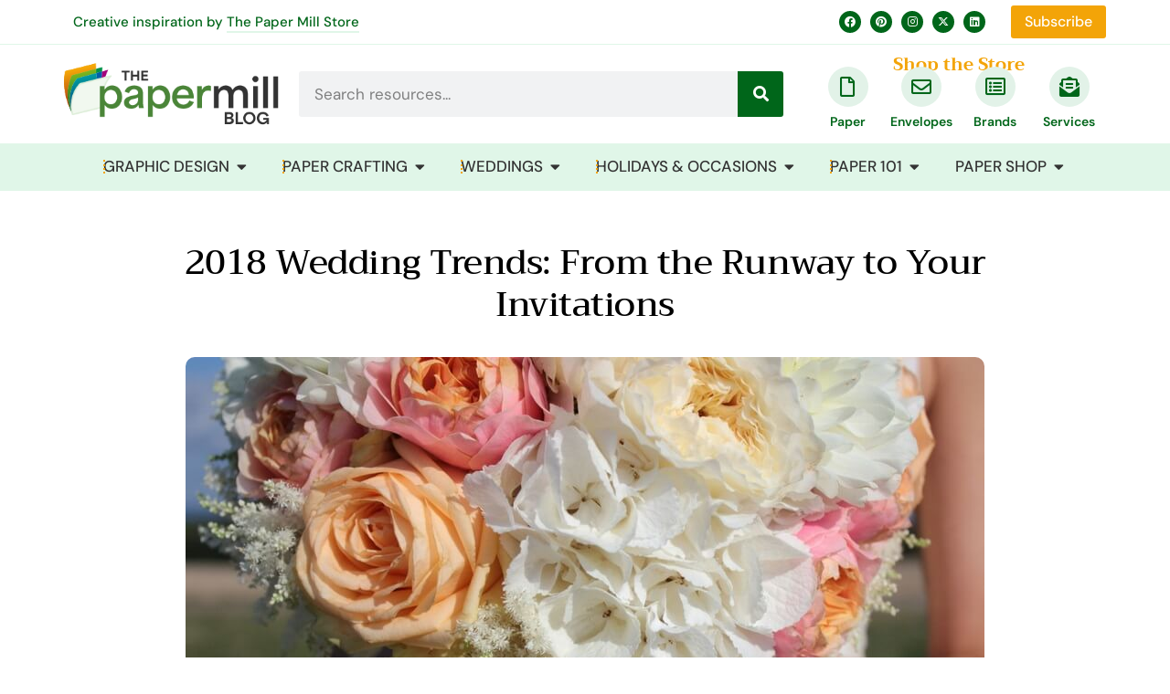

--- FILE ---
content_type: text/html; charset=UTF-8
request_url: https://blog.thepapermillstore.com/2018-wedding-trends/
body_size: 162011
content:
<!doctype html><html lang="en-US"><head><meta charset="UTF-8"><meta name="viewport" content="width=device-width, initial-scale=1"><link rel="profile" href="https://gmpg.org/xfn/11"><link media="all" href="https://blog.thepapermillstore.com/wp-content/cache/autoptimize/css/autoptimize_d4b0f0c717ca2acd1410728bba094cab.css" rel="stylesheet"><title>2018 Wedding Trends: From the Runway to Your Invitations - The Paper Mill Blog</title><meta name="dc.title" content="2018 Wedding Trends: From the Runway to Your Invitations - The Paper Mill Blog"><meta name="dc.description" content="Your wedding stationery suite does more than simply communicate the details of your event to your family and friends – it also represents who you are as a couple, and sets the tone for your wedding. The color palette, texture, and weight of your invitations and other stationery signals to&hellip;"><meta name="dc.relation" content="https://blog.thepapermillstore.com/2018-wedding-trends/"><meta name="dc.source" content="https://blog.thepapermillstore.com/"><meta name="dc.language" content="en_US"><meta name="description" content="Your wedding stationery suite does more than simply communicate the details of your event to your family and friends – it also represents who you are as a couple, and sets the tone for your wedding. The color palette, texture, and weight of your invitations and other stationery signals to&hellip;"><meta name="robots" content="index, follow, max-snippet:-1, max-image-preview:large, max-video-preview:-1"><link rel="canonical" href="https://blog.thepapermillstore.com/2018-wedding-trends/"><meta property="og:url" content="https://blog.thepapermillstore.com/2018-wedding-trends/"><meta property="og:site_name" content="The Paper Mill Blog"><meta property="og:locale" content="en_US"><meta property="og:type" content="article"><meta property="article:author" content=""><meta property="article:publisher" content=""><meta property="article:section" content="Wedding Inspiration"><meta property="article:tag" content="Wedding Color Palettes"><meta property="article:tag" content="Wedding Invitations"><meta property="og:title" content="2018 Wedding Trends: From the Runway to Your Invitations - The Paper Mill Blog"><meta property="og:description" content="Your wedding stationery suite does more than simply communicate the details of your event to your family and friends – it also represents who you are as a couple, and sets the tone for your wedding. The color palette, texture, and weight of your invitations and other stationery signals to&hellip;"><meta property="og:image" content="https://blog.thepapermillstore.com/wp-content/uploads/2017/09/2018-wedding-trends-featured-image.jpg"><meta property="og:image:secure_url" content="https://blog.thepapermillstore.com/wp-content/uploads/2017/09/2018-wedding-trends-featured-image.jpg"><meta property="og:image:width" content="874"><meta property="og:image:height" content="450"><meta property="fb:pages" content=""><meta property="fb:admins" content=""><meta property="fb:app_id" content=""><meta name="twitter:card" content="summary"><meta name="twitter:site" content=""><meta name="twitter:creator" content=""><meta name="twitter:title" content="2018 Wedding Trends: From the Runway to Your Invitations - The Paper Mill Blog"><meta name="twitter:description" content="Your wedding stationery suite does more than simply communicate the details of your event to your family and friends – it also represents who you are as a couple, and sets the tone for your wedding. The color palette, texture, and weight of your invitations and other stationery signals to&hellip;"><meta name="twitter:image" content="https://blog.thepapermillstore.com/wp-content/uploads/2017/09/2018-wedding-trends-featured-image.jpg"><link rel="alternate" type="application/rss+xml" title="The Paper Mill Blog &raquo; Feed" href="https://blog.thepapermillstore.com/feed/" /><link rel="alternate" type="application/rss+xml" title="The Paper Mill Blog &raquo; Comments Feed" href="https://blog.thepapermillstore.com/comments/feed/" /><link rel="alternate" title="oEmbed (JSON)" type="application/json+oembed" href="https://blog.thepapermillstore.com/wp-json/oembed/1.0/embed?url=https%3A%2F%2Fblog.thepapermillstore.com%2F2018-wedding-trends%2F" /><link rel="alternate" title="oEmbed (XML)" type="text/xml+oembed" href="https://blog.thepapermillstore.com/wp-json/oembed/1.0/embed?url=https%3A%2F%2Fblog.thepapermillstore.com%2F2018-wedding-trends%2F&#038;format=xml" /><link rel='stylesheet' id='elementor-post-6-css' href='https://blog.thepapermillstore.com/wp-content/cache/autoptimize/css/autoptimize_single_ef2015eb65d701f22c81a034756bcee6.css?ver=1768681819' media='all' /><link rel='stylesheet' id='elementor-post-9251-css' href='https://blog.thepapermillstore.com/wp-content/cache/autoptimize/css/autoptimize_single_6cda9d9ec92964c8303bc6426a8630e1.css?ver=1768700300' media='all' /><link rel='stylesheet' id='elementor-post-19-css' href='https://blog.thepapermillstore.com/wp-content/cache/autoptimize/css/autoptimize_single_680e7f746e11a11b0e427442063a590a.css?ver=1768681827' media='all' /><link rel='stylesheet' id='elementor-post-12926-css' href='https://blog.thepapermillstore.com/wp-content/cache/autoptimize/css/autoptimize_single_38472fc183763176d6b939625ea34843.css?ver=1768681827' media='all' /><link rel='stylesheet' id='elementor-post-11523-css' href='https://blog.thepapermillstore.com/wp-content/cache/autoptimize/css/autoptimize_single_e3461f2a227b757b7e86a48bd2fb4bfc.css?ver=1768681827' media='all' /><link rel='stylesheet' id='elementor-post-46-css' href='https://blog.thepapermillstore.com/wp-content/cache/autoptimize/css/autoptimize_single_5f727466264add2828f8c90de5861c82.css?ver=1768681848' media='all' /><link rel='stylesheet' id='elementor-post-11560-css' href='https://blog.thepapermillstore.com/wp-content/cache/autoptimize/css/autoptimize_single_700e7e46a22991d421d4843fb79b47c8.css?ver=1768681808' media='all' /><link rel='stylesheet' id='elementor-gf-local-dmsans-css' href='https://blog.thepapermillstore.com/wp-content/cache/autoptimize/css/autoptimize_single_fe685691558081906f967ccd511e7150.css?ver=1743093990' media='all' /><link rel='stylesheet' id='elementor-gf-local-trirong-css' href='https://blog.thepapermillstore.com/wp-content/cache/autoptimize/css/autoptimize_single_250c79ae013af1266207c0154658724a.css?ver=1743094037' media='all' /><link rel='stylesheet' id='elementor-gf-local-poppins-css' href='https://blog.thepapermillstore.com/wp-content/cache/autoptimize/css/autoptimize_single_973dffcde510087c8db11f680edac447.css?ver=1743094084' media='all' /><link rel='stylesheet' id='elementor-gf-local-plusjakartasans-css' href='https://blog.thepapermillstore.com/wp-content/cache/autoptimize/css/autoptimize_single_3cb77a419125bafce59f2a5af0184caf.css?ver=1743094093' media='all' /> <script src="https://blog.thepapermillstore.com/wp-includes/js/jquery/jquery.min.js?ver=3.7.1" id="jquery-core-js"></script> <link rel="https://api.w.org/" href="https://blog.thepapermillstore.com/wp-json/" /><link rel="alternate" title="JSON" type="application/json" href="https://blog.thepapermillstore.com/wp-json/wp/v2/posts/9251" /><link rel="EditURI" type="application/rsd+xml" title="RSD" href="https://blog.thepapermillstore.com/xmlrpc.php?rsd" /><meta name="generator" content="WordPress 6.9" /><link rel='shortlink' href='https://blog.thepapermillstore.com/?p=9251' />  <script type="text/javascript" async="" src="https://static.klaviyo.com/onsite/js/WJg6Ky/klaviyo.js"></script><meta name="generator" content="Elementor 3.34.1; features: additional_custom_breakpoints; settings: css_print_method-external, google_font-enabled, font_display-swap"><link rel="icon" href="https://blog.thepapermillstore.com/wp-content/uploads/2023/06/favicon-150x150.png" sizes="32x32" /><link rel="icon" href="https://blog.thepapermillstore.com/wp-content/uploads/2023/06/favicon-300x300.png" sizes="192x192" /><link rel="apple-touch-icon" href="https://blog.thepapermillstore.com/wp-content/uploads/2023/06/favicon-300x300.png" /><meta name="msapplication-TileImage" content="https://blog.thepapermillstore.com/wp-content/uploads/2023/06/favicon-300x300.png" /> <script async src='https://www.googletagmanager.com/gtag/js?id=G-ZTY66YCFFJ'></script><script>window.dataLayer=window.dataLayer||[];function gtag(){dataLayer.push(arguments);}gtag('js',new Date());gtag('set','cookie_domain','auto');gtag('set','cookie_flags','SameSite=None;Secure');gtag('config','G-ZTY66YCFFJ',{});</script> </head><body class="wp-singular post-template-default single single-post postid-9251 single-format-standard wp-custom-logo wp-embed-responsive wp-theme-hello-elementor theme-default elementor-default elementor-kit-6 elementor-page elementor-page-9251 elementor-page-46"> <a class="skip-link screen-reader-text" href="#content">Skip to content</a><header data-elementor-type="header" data-elementor-id="19" class="elementor elementor-19 elementor-location-header" data-elementor-post-type="elementor_library"><div class="elementor-element elementor-element-830bb42 e-flex e-con-boxed e-con e-parent" data-id="830bb42" data-element_type="container" data-settings="{&quot;background_background&quot;:&quot;classic&quot;}"><div class="e-con-inner"><div class="elementor-element elementor-element-9f286a1 e-con-full e-flex e-con e-child" data-id="9f286a1" data-element_type="container" data-settings="{&quot;background_background&quot;:&quot;classic&quot;}"><div class="elementor-element elementor-element-9a6e450 elementor-widget elementor-widget-heading" data-id="9a6e450" data-element_type="widget" data-widget_type="heading.default"><div class="elementor-widget-container"><div class="elementor-heading-title elementor-size-default">Creative inspiration by <a href="https://www.thepapermillstore.com/?utm_source=tpms&amp;utm_medium=blog&amp;utm_campaign=header" style="border-bottom:2px solid #E0F6E8">The Paper Mill Store</a></div></div></div></div><div class="elementor-element elementor-element-cce7499 e-con-full e-flex e-con e-child" data-id="cce7499" data-element_type="container"><div class="elementor-element elementor-element-b2ee05c elementor-shape-circle e-grid-align-right elementor-hidden-mobile elementor-grid-0 elementor-widget elementor-widget-social-icons" data-id="b2ee05c" data-element_type="widget" data-widget_type="social-icons.default"><div class="elementor-widget-container"><div class="elementor-social-icons-wrapper elementor-grid" role="list"> <span class="elementor-grid-item" role="listitem"> <a class="elementor-icon elementor-social-icon elementor-social-icon-facebook elementor-repeater-item-286a811" href="https://www.facebook.com/ThePaperMillStore" target="_blank"> <span class="elementor-screen-only">Facebook</span> <i aria-hidden="true" class="fab fa-facebook"></i> </a> </span> <span class="elementor-grid-item" role="listitem"> <a class="elementor-icon elementor-social-icon elementor-social-icon-pinterest elementor-repeater-item-25b4dd1" href="https://www.pinterest.com/papermillstore/" target="_blank"> <span class="elementor-screen-only">Pinterest</span> <i aria-hidden="true" class="fab fa-pinterest"></i> </a> </span> <span class="elementor-grid-item" role="listitem"> <a class="elementor-icon elementor-social-icon elementor-social-icon-instagram elementor-repeater-item-783dacf" href="https://www.instagram.com/papermillstore/" target="_blank"> <span class="elementor-screen-only">Instagram</span> <i aria-hidden="true" class="fab fa-instagram"></i> </a> </span> <span class="elementor-grid-item" role="listitem"> <a class="elementor-icon elementor-social-icon elementor-social-icon-x-twitter elementor-repeater-item-59612a7" href="https://twitter.com/PaperMillStore" target="_blank"> <span class="elementor-screen-only">X-twitter</span> <i aria-hidden="true" class="fab fa-x-twitter"></i> </a> </span> <span class="elementor-grid-item" role="listitem"> <a class="elementor-icon elementor-social-icon elementor-social-icon-linkedin elementor-repeater-item-884f92d" href="https://www.linkedin.com/company/the-paper-mill-store-inc-/" target="_blank"> <span class="elementor-screen-only">Linkedin</span> <i aria-hidden="true" class="fab fa-linkedin"></i> </a> </span></div></div></div></div><div class="elementor-element elementor-element-1971164 e-con-full e-flex e-con e-child" data-id="1971164" data-element_type="container"><div class="elementor-element elementor-element-cde8bcc elementor-align-right elementor-hidden-tablet elementor-hidden-mobile elementor-widget elementor-widget-button" data-id="cde8bcc" data-element_type="widget" data-widget_type="button.default"><div class="elementor-widget-container"><div class="elementor-button-wrapper"> <a class="elementor-button elementor-button-link elementor-size-sm" href="#subscribe"> <span class="elementor-button-content-wrapper"> <span class="elementor-button-text">Subscribe</span> </span> </a></div></div></div></div></div></div><div class="elementor-element elementor-element-56a2d37 e-flex e-con-boxed e-con e-parent" data-id="56a2d37" data-element_type="container"><div class="e-con-inner"><div class="elementor-element elementor-element-983933b e-con-full e-flex e-con e-child" data-id="983933b" data-element_type="container"><div class="elementor-element elementor-element-9bb7daa elementor-widget-mobile__width-initial elementor-widget elementor-widget-theme-site-logo elementor-widget-image" data-id="9bb7daa" data-element_type="widget" data-widget_type="theme-site-logo.default"><div class="elementor-widget-container"> <a href="https://blog.thepapermillstore.com"> <img loading="lazy" width="350" height="100" src="https://blog.thepapermillstore.com/wp-content/uploads/2023/06/paper-mill-blog-logo2.png" class="attachment-full size-full wp-image-91" alt="" srcset="https://blog.thepapermillstore.com/wp-content/uploads/2023/06/paper-mill-blog-logo2.png 350w, https://blog.thepapermillstore.com/wp-content/uploads/2023/06/paper-mill-blog-logo2-300x86.png 300w" sizes="(max-width: 350px) 100vw, 350px" /> </a></div></div></div><div class="elementor-element elementor-element-58f8b2b e-con-full e-flex e-con e-child" data-id="58f8b2b" data-element_type="container"><div class="elementor-element elementor-element-399073f elementor-search-form--skin-classic elementor-search-form--button-type-icon elementor-search-form--icon-search elementor-widget elementor-widget-search-form" data-id="399073f" data-element_type="widget" data-settings="{&quot;skin&quot;:&quot;classic&quot;}" data-widget_type="search-form.default"><div class="elementor-widget-container"> <search role="search"><form class="elementor-search-form" action="https://blog.thepapermillstore.com" method="get"><div class="elementor-search-form__container"> <label class="elementor-screen-only" for="elementor-search-form-399073f">Search</label> <input id="elementor-search-form-399073f" placeholder="Search resources..." class="elementor-search-form__input" type="search" name="s" value=""> <button class="elementor-search-form__submit" type="submit" aria-label="Search"> <i aria-hidden="true" class="fas fa-search"></i> </button></div></form> </search></div></div></div><div class="elementor-element elementor-element-838a61c e-con-full e-flex e-con e-child" data-id="838a61c" data-element_type="container" data-settings="{&quot;background_background&quot;:&quot;classic&quot;}"><div class="elementor-element elementor-element-ad5cee2 elementor-widget elementor-widget-heading" data-id="ad5cee2" data-element_type="widget" data-widget_type="heading.default"><div class="elementor-widget-container"><h5 class="elementor-heading-title elementor-size-default">Shop the Store</h5></div></div><div class="elementor-element elementor-element-5d41ae1 e-flex e-con-boxed e-con e-child" data-id="5d41ae1" data-element_type="container"><div class="e-con-inner"><div class="elementor-element elementor-element-8aec90b elementor-view-stacked elementor-widget__width-initial elementor-shape-circle elementor-position-block-start elementor-mobile-position-block-start elementor-widget elementor-widget-icon-box" data-id="8aec90b" data-element_type="widget" data-widget_type="icon-box.default"><div class="elementor-widget-container"><div class="elementor-icon-box-wrapper"><div class="elementor-icon-box-icon"> <a href="https://www.thepapermillstore.com/paper?utm_source=tpms&#038;utm_medium=blog&#038;utm_campaign=header" target="_blank" class="elementor-icon" tabindex="-1" aria-label="Paper"> <i aria-hidden="true" class="far fa-file"></i> </a></div><div class="elementor-icon-box-content"><h3 class="elementor-icon-box-title"> <a href="https://www.thepapermillstore.com/paper?utm_source=tpms&#038;utm_medium=blog&#038;utm_campaign=header" target="_blank" > Paper </a></h3></div></div></div></div><div class="elementor-element elementor-element-55baf90 elementor-view-stacked elementor-widget__width-initial elementor-shape-circle elementor-position-block-start elementor-mobile-position-block-start elementor-widget elementor-widget-icon-box" data-id="55baf90" data-element_type="widget" data-widget_type="icon-box.default"><div class="elementor-widget-container"><div class="elementor-icon-box-wrapper"><div class="elementor-icon-box-icon"> <a href="https://www.thepapermillstore.com/envelopes?utm_source=tpms&#038;utm_medium=blog&#038;utm_campaign=header" target="_blank" class="elementor-icon" tabindex="-1" aria-label="Envelopes"> <i aria-hidden="true" class="far fa-envelope"></i> </a></div><div class="elementor-icon-box-content"><h3 class="elementor-icon-box-title"> <a href="https://www.thepapermillstore.com/envelopes?utm_source=tpms&#038;utm_medium=blog&#038;utm_campaign=header" target="_blank" > Envelopes </a></h3></div></div></div></div><div class="elementor-element elementor-element-c69bc23 elementor-view-stacked elementor-widget__width-initial elementor-shape-circle elementor-position-block-start elementor-mobile-position-block-start elementor-widget elementor-widget-icon-box" data-id="c69bc23" data-element_type="widget" data-widget_type="icon-box.default"><div class="elementor-widget-container"><div class="elementor-icon-box-wrapper"><div class="elementor-icon-box-icon"> <a href="https://www.thepapermillstore.com/browse/brands?utm_source=tpms&#038;utm_medium=blog&#038;utm_campaign=header" target="_blank" class="elementor-icon" tabindex="-1" aria-label="Brands"> <i aria-hidden="true" class="far fa-list-alt"></i> </a></div><div class="elementor-icon-box-content"><h3 class="elementor-icon-box-title"> <a href="https://www.thepapermillstore.com/browse/brands?utm_source=tpms&#038;utm_medium=blog&#038;utm_campaign=header" target="_blank" > Brands </a></h3></div></div></div></div><div class="elementor-element elementor-element-1cc6c71 elementor-view-stacked elementor-widget__width-initial elementor-shape-circle elementor-position-block-start elementor-mobile-position-block-start elementor-widget elementor-widget-icon-box" data-id="1cc6c71" data-element_type="widget" data-widget_type="icon-box.default"><div class="elementor-widget-container"><div class="elementor-icon-box-wrapper"><div class="elementor-icon-box-icon"> <a href="https://www.thepapermillstore.com/finishing-services?utm_source=tpms&#038;utm_medium=blog&#038;utm_campaign=header" target="_blank" class="elementor-icon" tabindex="-1" aria-label="Services"> <i aria-hidden="true" class="fas fa-envelope-open-text"></i> </a></div><div class="elementor-icon-box-content"><h3 class="elementor-icon-box-title"> <a href="https://www.thepapermillstore.com/finishing-services?utm_source=tpms&#038;utm_medium=blog&#038;utm_campaign=header" target="_blank" > Services </a></h3></div></div></div></div></div></div></div></div></div><div class="elementor-element elementor-element-09030be e-con-full e-flex e-con e-parent" data-id="09030be" data-element_type="container"><div class="elementor-element elementor-element-258d405 e-flex e-con-boxed e-con e-child" data-id="258d405" data-element_type="container" data-settings="{&quot;background_background&quot;:&quot;classic&quot;}"><div class="e-con-inner"><div class="elementor-element elementor-element-cb72cde e-full_width e-n-menu-layout-horizontal e-n-menu-tablet elementor-widget elementor-widget-n-menu" data-id="cb72cde" data-element_type="widget" data-settings="{&quot;menu_items&quot;:[{&quot;item_title&quot;:&quot;Graphic Design&quot;,&quot;_id&quot;:&quot;62e53ef&quot;,&quot;item_dropdown_content&quot;:&quot;yes&quot;,&quot;__dynamic__&quot;:{&quot;item_link&quot;:&quot;[elementor-tag id=\&quot;76e3ccd\&quot; name=\&quot;internal-url\&quot; settings=\&quot;%7B%22type%22%3A%22taxonomy%22%2C%22taxonomy_id%22%3A%2239%22%7D\&quot;]&quot;},&quot;item_link&quot;:{&quot;url&quot;:&quot;https:\/\/blog.thepapermillstore.com\/graphic-design\/&quot;,&quot;is_external&quot;:&quot;&quot;,&quot;nofollow&quot;:&quot;&quot;,&quot;custom_attributes&quot;:&quot;&quot;},&quot;item_icon&quot;:{&quot;value&quot;:&quot;&quot;,&quot;library&quot;:&quot;&quot;},&quot;item_icon_active&quot;:null,&quot;element_id&quot;:&quot;&quot;},{&quot;item_title&quot;:&quot;Paper Crafting&quot;,&quot;item_dropdown_content&quot;:&quot;yes&quot;,&quot;__dynamic__&quot;:{&quot;item_link&quot;:&quot;[elementor-tag id=\&quot;76e3ccd\&quot; name=\&quot;internal-url\&quot; settings=\&quot;%7B%22type%22%3A%22taxonomy%22%2C%22taxonomy_id%22%3A%228%22%7D\&quot;]&quot;},&quot;_id&quot;:&quot;d99b91a&quot;,&quot;item_link&quot;:{&quot;url&quot;:&quot;https:\/\/blog.thepapermillstore.com\/paper-crafting\/&quot;,&quot;is_external&quot;:&quot;&quot;,&quot;nofollow&quot;:&quot;&quot;,&quot;custom_attributes&quot;:&quot;&quot;},&quot;item_icon&quot;:{&quot;value&quot;:&quot;&quot;,&quot;library&quot;:&quot;&quot;},&quot;item_icon_active&quot;:null,&quot;element_id&quot;:&quot;&quot;},{&quot;item_title&quot;:&quot;Weddings&quot;,&quot;item_dropdown_content&quot;:&quot;yes&quot;,&quot;__dynamic__&quot;:{&quot;item_link&quot;:&quot;[elementor-tag id=\&quot;76e3ccd\&quot; name=\&quot;internal-url\&quot; settings=\&quot;%7B%22type%22%3A%22taxonomy%22%2C%22taxonomy_id%22%3A%2229%22%7D\&quot;]&quot;},&quot;_id&quot;:&quot;ab89de8&quot;,&quot;item_link&quot;:{&quot;url&quot;:&quot;https:\/\/blog.thepapermillstore.com\/weddings\/&quot;,&quot;is_external&quot;:&quot;&quot;,&quot;nofollow&quot;:&quot;&quot;,&quot;custom_attributes&quot;:&quot;&quot;},&quot;item_icon&quot;:{&quot;value&quot;:&quot;&quot;,&quot;library&quot;:&quot;&quot;},&quot;item_icon_active&quot;:null,&quot;element_id&quot;:&quot;&quot;},{&quot;item_title&quot;:&quot;Holidays &amp; Occasions&quot;,&quot;item_dropdown_content&quot;:&quot;yes&quot;,&quot;__dynamic__&quot;:{&quot;item_link&quot;:&quot;[elementor-tag id=\&quot;76e3ccd\&quot; name=\&quot;internal-url\&quot; settings=\&quot;%7B%22type%22%3A%22taxonomy%22%2C%22taxonomy_id%22%3A%2215%22%7D\&quot;]&quot;},&quot;_id&quot;:&quot;3786969&quot;,&quot;item_link&quot;:{&quot;url&quot;:&quot;https:\/\/blog.thepapermillstore.com\/holidays-occasions\/&quot;,&quot;is_external&quot;:&quot;&quot;,&quot;nofollow&quot;:&quot;&quot;,&quot;custom_attributes&quot;:&quot;&quot;},&quot;item_icon&quot;:{&quot;value&quot;:&quot;&quot;,&quot;library&quot;:&quot;&quot;},&quot;item_icon_active&quot;:null,&quot;element_id&quot;:&quot;&quot;},{&quot;item_title&quot;:&quot;Paper 101&quot;,&quot;item_dropdown_content&quot;:&quot;yes&quot;,&quot;__dynamic__&quot;:{&quot;item_link&quot;:&quot;[elementor-tag id=\&quot;76e3ccd\&quot; name=\&quot;internal-url\&quot; settings=\&quot;%7B%22type%22%3A%22taxonomy%22%2C%22taxonomy_id%22%3A%2217%22%7D\&quot;]&quot;},&quot;_id&quot;:&quot;3695a15&quot;,&quot;item_link&quot;:{&quot;url&quot;:&quot;https:\/\/blog.thepapermillstore.com\/paper-101\/&quot;,&quot;is_external&quot;:&quot;&quot;,&quot;nofollow&quot;:&quot;&quot;,&quot;custom_attributes&quot;:&quot;&quot;},&quot;item_icon&quot;:{&quot;value&quot;:&quot;&quot;,&quot;library&quot;:&quot;&quot;},&quot;item_icon_active&quot;:null,&quot;element_id&quot;:&quot;&quot;},{&quot;item_title&quot;:&quot;Paper Shop&quot;,&quot;item_dropdown_content&quot;:&quot;yes&quot;,&quot;__dynamic__&quot;:[],&quot;_id&quot;:&quot;4927f15&quot;,&quot;item_link&quot;:{&quot;url&quot;:&quot;https:\/\/www.thepapermillstore.com\/?utm_source=tpms&amp;utm_medium=blog&amp;utm_campaign=header&quot;,&quot;is_external&quot;:&quot;&quot;,&quot;nofollow&quot;:&quot;&quot;,&quot;custom_attributes&quot;:&quot;&quot;},&quot;item_icon&quot;:{&quot;value&quot;:&quot;&quot;,&quot;library&quot;:&quot;&quot;},&quot;item_icon_active&quot;:null,&quot;element_id&quot;:&quot;&quot;}],&quot;item_position_horizontal&quot;:&quot;center&quot;,&quot;content_width&quot;:&quot;full_width&quot;,&quot;item_layout&quot;:&quot;horizontal&quot;,&quot;open_on&quot;:&quot;hover&quot;,&quot;horizontal_scroll&quot;:&quot;disable&quot;,&quot;breakpoint_selector&quot;:&quot;tablet&quot;,&quot;menu_item_title_distance_from_content&quot;:{&quot;unit&quot;:&quot;px&quot;,&quot;size&quot;:0,&quot;sizes&quot;:[]},&quot;menu_item_title_distance_from_content_tablet&quot;:{&quot;unit&quot;:&quot;px&quot;,&quot;size&quot;:&quot;&quot;,&quot;sizes&quot;:[]},&quot;menu_item_title_distance_from_content_mobile&quot;:{&quot;unit&quot;:&quot;px&quot;,&quot;size&quot;:&quot;&quot;,&quot;sizes&quot;:[]}}" data-widget_type="mega-menu.default"><div class="elementor-widget-container"><nav class="e-n-menu" data-widget-number="213" aria-label="Menu"> <button class="e-n-menu-toggle" id="menu-toggle-213" aria-haspopup="true" aria-expanded="false" aria-controls="menubar-213" aria-label="Menu Toggle"> <span class="e-n-menu-toggle-icon e-open"> <i class="eicon-menu-bar"></i> </span> <span class="e-n-menu-toggle-icon e-close"> <i class="eicon-close"></i> </span> </button><div class="e-n-menu-wrapper" id="menubar-213" aria-labelledby="menu-toggle-213"><ul class="e-n-menu-heading"><li class="e-n-menu-item"><div id="e-n-menu-title-2131" class="e-n-menu-title"> <a class="e-n-menu-title-container e-focus e-link" href="https://blog.thepapermillstore.com/graphic-design/"> <span class="e-n-menu-title-text"> Graphic Design </span> </a> <button id="e-n-menu-dropdown-icon-2131" class="e-n-menu-dropdown-icon e-focus" data-tab-index="1" aria-haspopup="true" aria-expanded="false" aria-controls="e-n-menu-content-2131" > <span class="e-n-menu-dropdown-icon-opened"> <i aria-hidden="true" class="fas fa-caret-up"></i> <span class="elementor-screen-only">Close Graphic Design</span> </span> <span class="e-n-menu-dropdown-icon-closed"> <i aria-hidden="true" class="fas fa-caret-down"></i> <span class="elementor-screen-only">Open Graphic Design</span> </span> </button></div><div class="e-n-menu-content"><div id="e-n-menu-content-2131" data-tab-index="1" aria-labelledby="e-n-menu-dropdown-icon-2131" class="elementor-element elementor-element-381cf41 e-flex e-con-boxed e-con e-child" data-id="381cf41" data-element_type="container" data-settings="{&quot;background_background&quot;:&quot;classic&quot;}"><div class="e-con-inner"><div class="elementor-element elementor-element-7fc7e6b e-flex e-con-boxed e-con e-child" data-id="7fc7e6b" data-element_type="container" data-settings="{&quot;background_background&quot;:&quot;classic&quot;}"><div class="e-con-inner"><div class="elementor-element elementor-element-e464fff e-con-full e-flex e-con e-child" data-id="e464fff" data-element_type="container"><div class="elementor-element elementor-element-858cc7b elementor-widget elementor-widget-heading" data-id="858cc7b" data-element_type="widget" data-widget_type="heading.default"><div class="elementor-widget-container"><h5 class="elementor-heading-title elementor-size-default">Graphic Design Guides</h5></div></div><div class="elementor-element elementor-element-aaf1180 elementor-widget__width-initial elementor-widget-mobile__width-inherit elementor-widget elementor-widget-text-editor" data-id="aaf1180" data-element_type="widget" data-widget_type="text-editor.default"><div class="elementor-widget-container"><p>Learn everything you need to know about graphic design, including design basics, principles and elements of design, how to choose the perfect paper for printing, and more.</p></div></div></div><div class="elementor-element elementor-element-38bd83a e-con-full e-flex e-con e-child" data-id="38bd83a" data-element_type="container"><div class="elementor-element elementor-element-692a59d elementor-widget elementor-widget-heading" data-id="692a59d" data-element_type="widget" data-widget_type="heading.default"><div class="elementor-widget-container"><h5 class="elementor-heading-title elementor-size-default">Explore Topics</h5></div></div><div class="elementor-element elementor-element-6627966 elementor-widget__width-initial elementor-widget-mobile__width-inherit elementor-widget elementor-widget-text-editor" data-id="6627966" data-element_type="widget" data-widget_type="text-editor.default"><div class="elementor-widget-container"><p><a href="https://blog.thepapermillstore.com/designer-resources/">Designer Resources</a></p><p><a href="https://blog.thepapermillstore.com/tag/fonts/">Typography</a></p><p><a href="https://blog.thepapermillstore.com/tag/color-theory/">Color Theory</a></p><p><a href="https://blog.thepapermillstore.com/tag/printing/">Printing</a></p><p><a href="https://blog.thepapermillstore.com/tag/design-principles/">Design Principles</a></p></div></div></div><div class="elementor-element elementor-element-d39fd39 e-con-full e-flex e-con e-child" data-id="d39fd39" data-element_type="container"><div class="elementor-element elementor-element-c9a1b11 elementor-widget elementor-widget-heading" data-id="c9a1b11" data-element_type="widget" data-widget_type="heading.default"><div class="elementor-widget-container"><h5 class="elementor-heading-title elementor-size-default">Shop For Paper</h5></div></div><div class="elementor-element elementor-element-bd447d4 elementor-widget__width-initial elementor-widget-mobile__width-inherit elementor-widget elementor-widget-text-editor" data-id="bd447d4" data-element_type="widget" data-widget_type="text-editor.default"><div class="elementor-widget-container"><p><a href="https://www.thepapermillstore.com/paper?tpms_printer_compatibility=Digital%20Press&amp;utm_source=tpms&amp;utm_medium=blog&amp;utm_campaign=header">Digital Press Paper</a></p><p><a href="https://www.thepapermillstore.com/paper?tpms_printer_compatibility=Offset%20Printing&amp;utm_source=tpms&amp;utm_medium=blog&amp;utm_campaign=header">Offset Printing Paper</a></p><p><a href="https://www.thepapermillstore.com/paper?tpms_printer_compatibility=Laser%20Printers~Inkjet%20Printers&amp;utm_source=tpms&amp;utm_medium=blog&amp;utm_campaign=header">Laser &amp; Inkjet Paper</a></p></div></div></div><div class="elementor-element elementor-element-e20eba5 e-con-full e-flex e-con e-child" data-id="e20eba5" data-element_type="container"><div class="elementor-element elementor-element-a12215c elementor-widget elementor-widget-heading" data-id="a12215c" data-element_type="widget" data-widget_type="heading.default"><div class="elementor-widget-container"><h5 class="elementor-heading-title elementor-size-default"><a href="/mill-showcase/neenah-pearlized-papers/">Featured: Elevating Your Prints with Neenah Pearlized Papers</a></h5></div></div><div class="elementor-element elementor-element-b4d3214 elementor-widget__width-initial elementor-widget elementor-widget-image" data-id="b4d3214" data-element_type="widget" data-widget_type="image.default"><div class="elementor-widget-container"> <a href="https://blog.thepapermillstore.com/featured-paper-mill-brand-astrobrights/"> <img loading="lazy" width="800" height="412" src="https://blog.thepapermillstore.com/wp-content/uploads/2024/03/brand-showcase-neenah-pearl.jpg" class="attachment-large size-large wp-image-16671" alt="" srcset="https://blog.thepapermillstore.com/wp-content/uploads/2024/03/brand-showcase-neenah-pearl.jpg 874w, https://blog.thepapermillstore.com/wp-content/uploads/2024/03/brand-showcase-neenah-pearl-300x154.jpg 300w, https://blog.thepapermillstore.com/wp-content/uploads/2024/03/brand-showcase-neenah-pearl-768x395.jpg 768w" sizes="(max-width: 800px) 100vw, 800px" /> </a></div></div></div></div></div></div></div></div></li><li class="e-n-menu-item"><div id="e-n-menu-title-2132" class="e-n-menu-title"> <a class="e-n-menu-title-container e-focus e-link" href="https://blog.thepapermillstore.com/paper-crafting/"> <span class="e-n-menu-title-text"> Paper Crafting </span> </a> <button id="e-n-menu-dropdown-icon-2132" class="e-n-menu-dropdown-icon e-focus" data-tab-index="2" aria-haspopup="true" aria-expanded="false" aria-controls="e-n-menu-content-2132" > <span class="e-n-menu-dropdown-icon-opened"> <i aria-hidden="true" class="fas fa-caret-up"></i> <span class="elementor-screen-only">Close Paper Crafting</span> </span> <span class="e-n-menu-dropdown-icon-closed"> <i aria-hidden="true" class="fas fa-caret-down"></i> <span class="elementor-screen-only">Open Paper Crafting</span> </span> </button></div><div class="e-n-menu-content"><div id="e-n-menu-content-2132" data-tab-index="2" aria-labelledby="e-n-menu-dropdown-icon-2132" class="elementor-element elementor-element-e6137bf e-flex e-con-boxed e-con e-child" data-id="e6137bf" data-element_type="container" data-settings="{&quot;background_background&quot;:&quot;classic&quot;}"><div class="e-con-inner"><div class="elementor-element elementor-element-53da9e3 e-flex e-con-boxed e-con e-child" data-id="53da9e3" data-element_type="container" data-settings="{&quot;background_background&quot;:&quot;classic&quot;}"><div class="e-con-inner"><div class="elementor-element elementor-element-7fe7db2 e-con-full e-flex e-con e-child" data-id="7fe7db2" data-element_type="container"><div class="elementor-element elementor-element-8811734 elementor-widget elementor-widget-heading" data-id="8811734" data-element_type="widget" data-widget_type="heading.default"><div class="elementor-widget-container"><h5 class="elementor-heading-title elementor-size-default">Paper Crafting Guides</h5></div></div><div class="elementor-element elementor-element-926c12c elementor-widget__width-initial elementor-widget-mobile__width-inherit elementor-widget elementor-widget-text-editor" data-id="926c12c" data-element_type="widget" data-widget_type="text-editor.default"><div class="elementor-widget-container"><p>Dig into our paper crafting guides and resources to discover all things paper crafting, from crafting techniques, coloring pages, and free printables to scrapbooking, cardmaking, and seasonal crafts inspiration and DIYs.</p></div></div></div><div class="elementor-element elementor-element-c06ca9b e-con-full e-flex e-con e-child" data-id="c06ca9b" data-element_type="container"><div class="elementor-element elementor-element-2bb3d0f elementor-widget elementor-widget-heading" data-id="2bb3d0f" data-element_type="widget" data-widget_type="heading.default"><div class="elementor-widget-container"><h5 class="elementor-heading-title elementor-size-default">Explore Topics</h5></div></div><div class="elementor-element elementor-element-38ab19a elementor-widget__width-initial elementor-widget-mobile__width-inherit elementor-widget elementor-widget-text-editor" data-id="38ab19a" data-element_type="widget" data-widget_type="text-editor.default"><div class="elementor-widget-container"><p><a href="https://blog.thepapermillstore.com/paper-crafting-resources/">Crafter Resources</a></p><p><a href="https://blog.thepapermillstore.com/crafting-inspiration/">Crafter Inspiration</a></p><p><a href="https://blog.thepapermillstore.com/tag/techniques/">Crafting Techniques</a></p><p><a href="https://blog.thepapermillstore.com/tag/card-making/">Card Making</a></p><p><a href="https://blog.thepapermillstore.com/tag/scrapbooking/">Scrapbooking</a></p><p><a href="https://blog.thepapermillstore.com/tag/printables/">Printables</a></p></div></div></div><div class="elementor-element elementor-element-c66681a e-con-full e-flex e-con e-child" data-id="c66681a" data-element_type="container"><div class="elementor-element elementor-element-1af675c elementor-widget elementor-widget-heading" data-id="1af675c" data-element_type="widget" data-widget_type="heading.default"><div class="elementor-widget-container"><h5 class="elementor-heading-title elementor-size-default">Shop For Paper</h5></div></div><div class="elementor-element elementor-element-ee574c6 elementor-widget__width-initial elementor-widget-mobile__width-inherit elementor-widget elementor-widget-text-editor" data-id="ee574c6" data-element_type="widget" data-widget_type="text-editor.default"><div class="elementor-widget-container"><p><a href="https://www.thepapermillstore.com/card-stock?tpms_size=12%20x%2012&amp;utm_source=tpms&amp;utm_medium=blog&amp;utm_campaign=header" target="_blank" rel="external noopener noreferrer" data-wpel-link="external">12″ x 12″ Cardstock</a></p><p><a href="https://www.thepapermillstore.com/card-stock?tpms_size=8%201%2F2%20x%2011&amp;utm_source=tpms&amp;utm_medium=blog&amp;utm_campaign=header" target="_blank" rel="external noopener noreferrer" data-wpel-link="external">8.5″ x 11″ Cardstock</a></p><p><a href="https://www.thepapermillstore.com/notecards&amp;utm_source=tpms&amp;utm_medium=blog&amp;utm_campaign=header" target="_blank" rel="external noopener noreferrer" data-wpel-link="external">Blank Notecards</a></p></div></div></div><div class="elementor-element elementor-element-65765f2 e-con-full e-flex e-con e-child" data-id="65765f2" data-element_type="container"><div class="elementor-element elementor-element-b257a47 elementor-widget elementor-widget-heading" data-id="b257a47" data-element_type="widget" data-widget_type="heading.default"><div class="elementor-widget-container"><h5 class="elementor-heading-title elementor-size-default">Featured Project: Benson Soap Mill</h5></div></div><div class="elementor-element elementor-element-6964317 elementor-widget elementor-widget-image" data-id="6964317" data-element_type="widget" data-widget_type="image.default"><div class="elementor-widget-container"> <a href="https://blog.thepapermillstore.com/blogdev/design-spotlight-benson-soap-mill/"> <img loading="lazy" width="800" height="533" src="https://blog.thepapermillstore.com/wp-content/uploads/2023/06/benson-soap-mill-aroma-chai-bar-1-1024x682.jpg" class="attachment-large size-large wp-image-13332" alt="" srcset="https://blog.thepapermillstore.com/wp-content/uploads/2023/06/benson-soap-mill-aroma-chai-bar-1-1024x682.jpg 1024w, https://blog.thepapermillstore.com/wp-content/uploads/2023/06/benson-soap-mill-aroma-chai-bar-1-300x200.jpg 300w, https://blog.thepapermillstore.com/wp-content/uploads/2023/06/benson-soap-mill-aroma-chai-bar-1-768x512.jpg 768w, https://blog.thepapermillstore.com/wp-content/uploads/2023/06/benson-soap-mill-aroma-chai-bar-1-1536x1024.jpg 1536w, https://blog.thepapermillstore.com/wp-content/uploads/2023/06/benson-soap-mill-aroma-chai-bar-1.jpg 2000w" sizes="(max-width: 800px) 100vw, 800px" /> </a></div></div></div></div></div></div></div></div></li><li class="e-n-menu-item"><div id="e-n-menu-title-2133" class="e-n-menu-title"> <a class="e-n-menu-title-container e-focus e-link" href="https://blog.thepapermillstore.com/weddings/"> <span class="e-n-menu-title-text"> Weddings </span> </a> <button id="e-n-menu-dropdown-icon-2133" class="e-n-menu-dropdown-icon e-focus" data-tab-index="3" aria-haspopup="true" aria-expanded="false" aria-controls="e-n-menu-content-2133" > <span class="e-n-menu-dropdown-icon-opened"> <i aria-hidden="true" class="fas fa-caret-up"></i> <span class="elementor-screen-only">Close Weddings</span> </span> <span class="e-n-menu-dropdown-icon-closed"> <i aria-hidden="true" class="fas fa-caret-down"></i> <span class="elementor-screen-only">Open Weddings</span> </span> </button></div><div class="e-n-menu-content"><div id="e-n-menu-content-2133" data-tab-index="3" aria-labelledby="e-n-menu-dropdown-icon-2133" class="elementor-element elementor-element-7db6f30 e-flex e-con-boxed e-con e-child" data-id="7db6f30" data-element_type="container" data-settings="{&quot;background_background&quot;:&quot;classic&quot;}"><div class="e-con-inner"><div class="elementor-element elementor-element-6ac9d74 e-flex e-con-boxed e-con e-child" data-id="6ac9d74" data-element_type="container" data-settings="{&quot;background_background&quot;:&quot;classic&quot;}"><div class="e-con-inner"><div class="elementor-element elementor-element-293689c e-con-full e-flex e-con e-child" data-id="293689c" data-element_type="container"><div class="elementor-element elementor-element-646cca4 elementor-widget elementor-widget-heading" data-id="646cca4" data-element_type="widget" data-widget_type="heading.default"><div class="elementor-widget-container"><h5 class="elementor-heading-title elementor-size-default">Wedding Guides</h5></div></div><div class="elementor-element elementor-element-f0aa337 elementor-widget__width-initial elementor-widget-mobile__width-inherit elementor-widget elementor-widget-text-editor" data-id="f0aa337" data-element_type="widget" data-widget_type="text-editor.default"><div class="elementor-widget-container"><p>Whether you’re going all-out for your wedding celebration or planning a small ceremony, find everything you need to plan your day in our wedding guides, including theme and color pallete inspiration, invitation designs, the best wedding stationery, and more.</p></div></div></div><div class="elementor-element elementor-element-dabdcc9 e-con-full e-flex e-con e-child" data-id="dabdcc9" data-element_type="container"><div class="elementor-element elementor-element-2809cbe elementor-widget elementor-widget-heading" data-id="2809cbe" data-element_type="widget" data-widget_type="heading.default"><div class="elementor-widget-container"><h5 class="elementor-heading-title elementor-size-default">Explore Topics</h5></div></div><div class="elementor-element elementor-element-666503e elementor-widget__width-initial elementor-widget-mobile__width-inherit elementor-widget elementor-widget-text-editor" data-id="666503e" data-element_type="widget" data-widget_type="text-editor.default"><div class="elementor-widget-container"><p><a href="https://blog.thepapermillstore.com/weddings-wedding-inspiration/" data-wpel-link="internal">Wedding Inspiration</a></p><p><a href="https://blog.thepapermillstore.com/wedding-stationery/" data-wpel-link="internal">Wedding Stationery</a></p><p><a href="https://blog.thepapermillstore.com/wedding-guides/" data-wpel-link="internal">Wedding Paper Guides</a></p><p><a href="https://blog.thepapermillstore.com/tag/wedding-invitations/" data-wpel-link="internal">Wedding Invitations</a></p><p><a href="https://blog.thepapermillstore.com/tag/wedding-color-palettes/" data-wpel-link="internal">Wedding Color Palettes</a></p></div></div></div><div class="elementor-element elementor-element-24070ed e-con-full e-flex e-con e-child" data-id="24070ed" data-element_type="container"><div class="elementor-element elementor-element-d9e60f3 elementor-widget elementor-widget-heading" data-id="d9e60f3" data-element_type="widget" data-widget_type="heading.default"><div class="elementor-widget-container"><h5 class="elementor-heading-title elementor-size-default">Shop For Paper</h5></div></div><div class="elementor-element elementor-element-5921f54 elementor-widget__width-initial elementor-widget-mobile__width-inherit elementor-widget elementor-widget-text-editor" data-id="5921f54" data-element_type="widget" data-widget_type="text-editor.default"><div class="elementor-widget-container"><p><a href="https://www.thepapermillstore.com/wedding?tpms_product_type=Envelopes&amp;utm_source=tpms&amp;utm_medium=blog&amp;utm_campaign=header" target="_blank" rel="external noopener noreferrer" data-wpel-link="external">Wedding Envelopes</a></p><p><a href="https://www.thepapermillstore.com/wedding?tpms_product_type=Notecards&amp;utm_source=tpms&amp;utm_medium=blog&amp;utm_campaign=header" target="_blank" rel="external noopener noreferrer" data-wpel-link="external">Wedding Notecards</a></p><p><a href="https://www.thepapermillstore.com/wedding-shop&amp;utm_source=tpms&amp;utm_medium=blog&amp;utm_campaign=header" target="_blank" rel="external noopener noreferrer" data-wpel-link="external">Wedding Shop</a></p></div></div></div><div class="elementor-element elementor-element-1be8af3 e-con-full e-flex e-con e-child" data-id="1be8af3" data-element_type="container"><div class="elementor-element elementor-element-249ef6c elementor-widget__width-initial elementor-widget elementor-widget-heading" data-id="249ef6c" data-element_type="widget" data-widget_type="heading.default"><div class="elementor-widget-container"><h5 class="elementor-heading-title elementor-size-default"><a href="https://blog.thepapermillstore.com/blue-wedding-ideas-2024-wedding-color-of-the-year/">Featured Guide: Wedding Color of the Year</a></h5></div></div><div class="elementor-element elementor-element-1f49924 elementor-widget elementor-widget-image" data-id="1f49924" data-element_type="widget" data-widget_type="image.default"><div class="elementor-widget-container"> <a href="https://blog.thepapermillstore.com/blue-wedding-ideas-2024-wedding-color-of-the-year/"> <img loading="lazy" width="800" height="412" src="https://blog.thepapermillstore.com/wp-content/uploads/2024/01/wedding-colour-of-the-year-marseille-bleu.jpg" class="attachment-large size-large wp-image-16036" alt="" srcset="https://blog.thepapermillstore.com/wp-content/uploads/2024/01/wedding-colour-of-the-year-marseille-bleu.jpg 874w, https://blog.thepapermillstore.com/wp-content/uploads/2024/01/wedding-colour-of-the-year-marseille-bleu-300x154.jpg 300w, https://blog.thepapermillstore.com/wp-content/uploads/2024/01/wedding-colour-of-the-year-marseille-bleu-768x395.jpg 768w" sizes="(max-width: 800px) 100vw, 800px" /> </a></div></div></div></div></div></div></div></div></li><li class="e-n-menu-item"><div id="e-n-menu-title-2134" class="e-n-menu-title"> <a class="e-n-menu-title-container e-focus e-link" href="https://blog.thepapermillstore.com/holidays-occasions/"> <span class="e-n-menu-title-text"> Holidays & Occasions </span> </a> <button id="e-n-menu-dropdown-icon-2134" class="e-n-menu-dropdown-icon e-focus" data-tab-index="4" aria-haspopup="true" aria-expanded="false" aria-controls="e-n-menu-content-2134" > <span class="e-n-menu-dropdown-icon-opened"> <i aria-hidden="true" class="fas fa-caret-up"></i> <span class="elementor-screen-only">Close Holidays & Occasions</span> </span> <span class="e-n-menu-dropdown-icon-closed"> <i aria-hidden="true" class="fas fa-caret-down"></i> <span class="elementor-screen-only">Open Holidays & Occasions</span> </span> </button></div><div class="e-n-menu-content"><div id="e-n-menu-content-2134" data-tab-index="4" aria-labelledby="e-n-menu-dropdown-icon-2134" class="elementor-element elementor-element-a7f6117 e-flex e-con-boxed e-con e-child" data-id="a7f6117" data-element_type="container" data-settings="{&quot;background_background&quot;:&quot;classic&quot;}"><div class="e-con-inner"><div class="elementor-element elementor-element-ef784bf e-flex e-con-boxed e-con e-child" data-id="ef784bf" data-element_type="container" data-settings="{&quot;background_background&quot;:&quot;classic&quot;}"><div class="e-con-inner"><div class="elementor-element elementor-element-ef401e4 e-con-full e-flex e-con e-child" data-id="ef401e4" data-element_type="container"><div class="elementor-element elementor-element-fa80f7f elementor-widget elementor-widget-heading" data-id="fa80f7f" data-element_type="widget" data-widget_type="heading.default"><div class="elementor-widget-container"><h5 class="elementor-heading-title elementor-size-default">Holidays &amp; Occasions Guides</h5></div></div><div class="elementor-element elementor-element-993dd91 elementor-widget__width-initial elementor-widget-mobile__width-inherit elementor-widget elementor-widget-text-editor" data-id="993dd91" data-element_type="widget" data-widget_type="text-editor.default"><div class="elementor-widget-container"><p>Get ready for every holiday and occasion with our holiday paper crafting and design resources, including DIY decorations, handmade cards, and more for any special occasion. </p></div></div></div><div class="elementor-element elementor-element-fb32793 e-con-full e-flex e-con e-child" data-id="fb32793" data-element_type="container"><div class="elementor-element elementor-element-6eba861 elementor-widget__width-initial elementor-widget elementor-widget-heading" data-id="6eba861" data-element_type="widget" data-widget_type="heading.default"><div class="elementor-widget-container"><h5 class="elementor-heading-title elementor-size-default">Explore Topics</h5></div></div><div class="elementor-element elementor-element-6926a9f elementor-widget__width-initial elementor-widget-mobile__width-inherit elementor-widget elementor-widget-text-editor" data-id="6926a9f" data-element_type="widget" data-widget_type="text-editor.default"><div class="elementor-widget-container"><p><a href="https://blog.thepapermillstore.com/tag/holidays/">Holidays</a></p><p><a href="https://blog.thepapermillstore.com/tag/special-occasions/">Occasions</a></p><p><a href="https://blog.thepapermillstore.com/tag/christmas/">Christmas</a></p><p><a href="https://blog.thepapermillstore.com/tag/christmas/">New Year&#8217;s Eve</a></p><p><a href="https://blog.thepapermillstore.com/tag/halloween/">Halloween</a></p><p><a href="https://blog.thepapermillstore.com/tag/valentines-day/">Valentine&#8217;s Day</a></p></div></div></div><div class="elementor-element elementor-element-8c22ff1 e-con-full e-flex e-con e-child" data-id="8c22ff1" data-element_type="container"><div class="elementor-element elementor-element-426ae74 elementor-widget__width-initial elementor-widget elementor-widget-heading" data-id="426ae74" data-element_type="widget" data-widget_type="heading.default"><div class="elementor-widget-container"><h5 class="elementor-heading-title elementor-size-default">Shop For Paper</h5></div></div><div class="elementor-element elementor-element-bdfba8e elementor-widget__width-initial elementor-widget-mobile__width-inherit elementor-widget elementor-widget-text-editor" data-id="bdfba8e" data-element_type="widget" data-widget_type="text-editor.default"><div class="elementor-widget-container"><p><a href="https://www.thepapermillstore.com/card-stock?tpms_size=12%20x%2012&amp;utm_source=tpms&amp;utm_medium=blog&amp;utm_campaign=header" target="_blank" rel="external noopener noreferrer" data-wpel-link="external">12″ x 12″ Cardstock</a></p><p><a href="https://www.thepapermillstore.com/card-stock?tpms_size=8%201%2F2%20x%2011&amp;utm_source=tpms&amp;utm_medium=blog&amp;utm_campaign=header" target="_blank" rel="external noopener noreferrer" data-wpel-link="external">8.5″ x 11″ Cardstock</a></p><p><a href="https://www.thepapermillstore.com/envelopes&amp;utm_source=tpms&amp;utm_medium=blog&amp;utm_campaign=header">Blank Envelopes</a></p><p><a href="https://www.thepapermillstore.com/notecards&amp;utm_source=tpms&amp;utm_medium=blog&amp;utm_campaign=header" target="_blank" rel="external noopener noreferrer" data-wpel-link="external">Blank Notecards</a></p></div></div></div><div class="elementor-element elementor-element-d897824 e-con-full e-flex e-con e-child" data-id="d897824" data-element_type="container"><div class="elementor-element elementor-element-b85307b elementor-widget__width-initial elementor-widget elementor-widget-heading" data-id="b85307b" data-element_type="widget" data-widget_type="heading.default"><div class="elementor-widget-container"><h5 class="elementor-heading-title elementor-size-default"><a href="/fathers-day-card-ideas-message-inspiration/">Featured Project: 6 Homemade Father’s Day Card Ideas Based on His Dadstrological Sign</a></h5></div></div><div class="elementor-element elementor-element-096356d elementor-widget elementor-widget-image" data-id="096356d" data-element_type="widget" data-widget_type="image.default"><div class="elementor-widget-container"> <a href="/fathers-day-card-ideas-message-inspiration/"> <img loading="lazy" width="800" height="412" src="https://blog.thepapermillstore.com/wp-content/uploads/2024/05/fathers-day-card-ideas.jpg" class="attachment-large size-large wp-image-16981" alt="" srcset="https://blog.thepapermillstore.com/wp-content/uploads/2024/05/fathers-day-card-ideas.jpg 874w, https://blog.thepapermillstore.com/wp-content/uploads/2024/05/fathers-day-card-ideas-300x154.jpg 300w, https://blog.thepapermillstore.com/wp-content/uploads/2024/05/fathers-day-card-ideas-768x395.jpg 768w" sizes="(max-width: 800px) 100vw, 800px" /> </a></div></div></div></div></div></div></div></div></li><li class="e-n-menu-item"><div id="e-n-menu-title-2135" class="e-n-menu-title"> <a class="e-n-menu-title-container e-focus e-link" href="https://blog.thepapermillstore.com/paper-101/"> <span class="e-n-menu-title-text"> Paper 101 </span> </a> <button id="e-n-menu-dropdown-icon-2135" class="e-n-menu-dropdown-icon e-focus" data-tab-index="5" aria-haspopup="true" aria-expanded="false" aria-controls="e-n-menu-content-2135" > <span class="e-n-menu-dropdown-icon-opened"> <i aria-hidden="true" class="fas fa-caret-up"></i> <span class="elementor-screen-only">Close Paper 101</span> </span> <span class="e-n-menu-dropdown-icon-closed"> <i aria-hidden="true" class="fas fa-caret-down"></i> <span class="elementor-screen-only">Open Paper 101</span> </span> </button></div><div class="e-n-menu-content"><div id="e-n-menu-content-2135" data-tab-index="5" aria-labelledby="e-n-menu-dropdown-icon-2135" class="elementor-element elementor-element-2e47606 e-flex e-con-boxed e-con e-child" data-id="2e47606" data-element_type="container" data-settings="{&quot;background_background&quot;:&quot;classic&quot;}"><div class="e-con-inner"><div class="elementor-element elementor-element-ed6a147 e-flex e-con-boxed e-con e-child" data-id="ed6a147" data-element_type="container" data-settings="{&quot;background_background&quot;:&quot;classic&quot;}"><div class="e-con-inner"><div class="elementor-element elementor-element-b2f8e5d e-con-full e-flex e-con e-child" data-id="b2f8e5d" data-element_type="container"><div class="elementor-element elementor-element-085e0ca elementor-widget elementor-widget-heading" data-id="085e0ca" data-element_type="widget" data-widget_type="heading.default"><div class="elementor-widget-container"><h5 class="elementor-heading-title elementor-size-default">Paper 101 Guides</h5></div></div><div class="elementor-element elementor-element-d72498d elementor-widget__width-initial elementor-widget-mobile__width-inherit elementor-widget elementor-widget-text-editor" data-id="d72498d" data-element_type="widget" data-widget_type="text-editor.default"><div class="elementor-widget-container"><p>Read our Paper 101 guides to learn more about everything paper and cardstock, including specialty papers and cardstocks, paper weights and finishes, and our Ultimate Card Stock Guide. </p></div></div></div><div class="elementor-element elementor-element-2387a9f e-con-full e-flex e-con e-child" data-id="2387a9f" data-element_type="container"><div class="elementor-element elementor-element-dede5e5 elementor-widget__width-initial elementor-widget elementor-widget-heading" data-id="dede5e5" data-element_type="widget" data-widget_type="heading.default"><div class="elementor-widget-container"><h5 class="elementor-heading-title elementor-size-default">Explore Topics</h5></div></div><div class="elementor-element elementor-element-d816084 elementor-widget__width-initial elementor-widget-mobile__width-inherit elementor-widget elementor-widget-text-editor" data-id="d816084" data-element_type="widget" data-widget_type="text-editor.default"><div class="elementor-widget-container"><p><a href="https://blog.thepapermillstore.com/tag/ultimate-card-stock-guide/" data-wpel-link="internal">Ultimate Card Stock Guide</a></p><p><a href="https://blog.thepapermillstore.com/tag/pantone-color-of-the-year/" data-wpel-link="internal">Pantone Color of the Year</a></p><p><a href="https://blog.thepapermillstore.com/tag/news/" data-wpel-link="internal">Paper News</a></p></div></div></div><div class="elementor-element elementor-element-84d3130 e-con-full e-flex e-con e-child" data-id="84d3130" data-element_type="container"><div class="elementor-element elementor-element-d0b4131 elementor-widget__width-initial elementor-widget elementor-widget-heading" data-id="d0b4131" data-element_type="widget" data-widget_type="heading.default"><div class="elementor-widget-container"><h5 class="elementor-heading-title elementor-size-default">Shop For Paper</h5></div></div><div class="elementor-element elementor-element-2b0acef elementor-widget__width-initial elementor-widget-mobile__width-inherit elementor-widget elementor-widget-text-editor" data-id="2b0acef" data-element_type="widget" data-widget_type="text-editor.default"><div class="elementor-widget-container"><p><a href="https://www.thepapermillstore.com/paper/?utm_source=tpms&amp;utm_medium=blog&amp;utm_campaign=header">Paper</a></p><p><a href="https://www.thepapermillstore.com/card-stock/?utm_source=tpms&amp;utm_medium=blog&amp;utm_campaign=header">Card Stock</a></p><p><a href="https://www.thepapermillstore.com/envelopes/?utm_source=tpms&amp;utm_medium=blog&amp;utm_campaign=header">Envelopes</a></p><p><a href="https://www.thepapermillstore.com/finishing-services/?utm_source=tpms&amp;utm_medium=blog&amp;utm_campaign=header">Finishing Services</a></p></div></div></div><div class="elementor-element elementor-element-00ca37f e-con-full e-flex e-con e-child" data-id="00ca37f" data-element_type="container"><div class="elementor-element elementor-element-be2c232 elementor-widget__width-initial elementor-widget elementor-widget-heading" data-id="be2c232" data-element_type="widget" data-widget_type="heading.default"><div class="elementor-widget-container"><h5 class="elementor-heading-title elementor-size-default"><a href="/definitive-envelope-size-guide/">Featured Project: The Definitive Envelope Size Guide</a></h5></div></div><div class="elementor-element elementor-element-7c2d378 elementor-widget elementor-widget-image" data-id="7c2d378" data-element_type="widget" data-widget_type="image.default"><div class="elementor-widget-container"> <a href="/definitive-envelope-size-guide/"> <img loading="lazy" width="800" height="412" src="https://blog.thepapermillstore.com/wp-content/uploads/2024/03/envelope-size-guide.jpg" class="attachment-large size-large wp-image-16565" alt="" srcset="https://blog.thepapermillstore.com/wp-content/uploads/2024/03/envelope-size-guide.jpg 874w, https://blog.thepapermillstore.com/wp-content/uploads/2024/03/envelope-size-guide-300x154.jpg 300w, https://blog.thepapermillstore.com/wp-content/uploads/2024/03/envelope-size-guide-768x395.jpg 768w" sizes="(max-width: 800px) 100vw, 800px" /> </a></div></div></div></div></div></div></div></div></li><li class="e-n-menu-item"><div id="e-n-menu-title-2136" class="e-n-menu-title"> <a class="e-n-menu-title-container e-focus e-link" href="https://www.thepapermillstore.com/?utm_source=tpms&#038;utm_medium=blog&#038;utm_campaign=header"> <span class="e-n-menu-title-text"> Paper Shop </span> </a> <button id="e-n-menu-dropdown-icon-2136" class="e-n-menu-dropdown-icon e-focus" data-tab-index="6" aria-haspopup="true" aria-expanded="false" aria-controls="e-n-menu-content-2136" > <span class="e-n-menu-dropdown-icon-opened"> <i aria-hidden="true" class="fas fa-caret-up"></i> <span class="elementor-screen-only">Close Paper Shop</span> </span> <span class="e-n-menu-dropdown-icon-closed"> <i aria-hidden="true" class="fas fa-caret-down"></i> <span class="elementor-screen-only">Open Paper Shop</span> </span> </button></div><div class="e-n-menu-content"><div id="e-n-menu-content-2136" data-tab-index="6" aria-labelledby="e-n-menu-dropdown-icon-2136" class="elementor-element elementor-element-0617d39 e-flex e-con-boxed e-con e-child" data-id="0617d39" data-element_type="container" data-settings="{&quot;background_background&quot;:&quot;classic&quot;}"><div class="e-con-inner"><div class="elementor-element elementor-element-acdc2ce e-con-full e-flex e-con e-child" data-id="acdc2ce" data-element_type="container"><div class="elementor-element elementor-element-2504c21 elementor-widget elementor-widget-heading" data-id="2504c21" data-element_type="widget" data-widget_type="heading.default"><div class="elementor-widget-container"><h5 class="elementor-heading-title elementor-size-default">Start Your Next Project</h5></div></div><div class="elementor-element elementor-element-b389847 elementor-widget__width-initial elementor-widget-mobile__width-inherit elementor-widget elementor-widget-heading" data-id="b389847" data-element_type="widget" data-widget_type="heading.default"><div class="elementor-widget-container"><h6 class="elementor-heading-title elementor-size-default">Shop our collection of specialty paper, cardstock, notecards, and envelopes and find the perfect paper for your project.</h6></div></div></div><div class="elementor-element elementor-element-d1c15ee e-con-full e-flex e-con e-child" data-id="d1c15ee" data-element_type="container"><div class="elementor-element elementor-element-69193d5 elementor-widget__width-initial elementor-position-top elementor-widget elementor-widget-image-box" data-id="69193d5" data-element_type="widget" data-widget_type="image-box.default"><div class="elementor-widget-container"><div class="elementor-image-box-wrapper"><figure class="elementor-image-box-img"><a href="https://www.thepapermillstore.com/paper?utm_source=tpms&#038;utm_medium=blog&#038;utm_campaign=header" tabindex="-1"><img loading="lazy" width="700" height="700" src="https://blog.thepapermillstore.com/wp-content/uploads/2015/02/colormates-smooth-silky-barely-pink-card-stock.jpeg" class="attachment-full size-full wp-image-12387" alt="" /></a></figure><div class="elementor-image-box-content"><h6 class="elementor-image-box-title"><a href="https://www.thepapermillstore.com/paper?utm_source=tpms&#038;utm_medium=blog&#038;utm_campaign=header">Specialty Paper</a></h6></div></div></div></div><div class="elementor-element elementor-element-e28b592 elementor-widget__width-initial elementor-position-top elementor-widget elementor-widget-image-box" data-id="e28b592" data-element_type="widget" data-widget_type="image-box.default"><div class="elementor-widget-container"><div class="elementor-image-box-wrapper"><figure class="elementor-image-box-img"><a href="https://www.thepapermillstore.com/envelopes?utm_source=tpms&#038;utm_medium=blog&#038;utm_campaign=header" tabindex="-1"><img loading="lazy" width="700" height="700" src="https://blog.thepapermillstore.com/wp-content/uploads/2015/11/fine-impressions-ecru-envelopes-no-4-baronial.jpg" class="attachment-full size-full wp-image-12818" alt="" /></a></figure><div class="elementor-image-box-content"><h6 class="elementor-image-box-title"><a href="https://www.thepapermillstore.com/envelopes?utm_source=tpms&#038;utm_medium=blog&#038;utm_campaign=header">Envelopes</a></h6></div></div></div></div><div class="elementor-element elementor-element-7bebdbb elementor-widget__width-initial elementor-position-top elementor-widget elementor-widget-image-box" data-id="7bebdbb" data-element_type="widget" data-widget_type="image-box.default"><div class="elementor-widget-container"><div class="elementor-image-box-wrapper"><figure class="elementor-image-box-img"><a href="https://www.thepapermillstore.com/card-stock?utm_source=tpms&#038;utm_medium=blog&#038;utm_campaign=header" tabindex="-1"><img loading="lazy" width="150" height="150" src="https://blog.thepapermillstore.com/wp-content/uploads/2018/09/glama-kraft-brown-card-stock-fiber-150x150-1.jpg" class="attachment-full size-full wp-image-11586" alt="" /></a></figure><div class="elementor-image-box-content"><h6 class="elementor-image-box-title"><a href="https://www.thepapermillstore.com/card-stock?utm_source=tpms&#038;utm_medium=blog&#038;utm_campaign=header">Cardstock</a></h6></div></div></div></div><div class="elementor-element elementor-element-aa9a74e elementor-widget__width-initial elementor-position-top elementor-widget elementor-widget-image-box" data-id="aa9a74e" data-element_type="widget" data-widget_type="image-box.default"><div class="elementor-widget-container"><div class="elementor-image-box-wrapper"><figure class="elementor-image-box-img"><a href="https://www.thepapermillstore.com/notecards?utm_source=tpms&#038;utm_medium=blog&#038;utm_campaign=header" tabindex="-1"><img loading="lazy" width="700" height="700" src="https://blog.thepapermillstore.com/wp-content/uploads/2015/11/arturo-blue-folded-cards.jpg" class="attachment-full size-full wp-image-12812" alt="" /></a></figure><div class="elementor-image-box-content"><h6 class="elementor-image-box-title"><a href="https://www.thepapermillstore.com/notecards?utm_source=tpms&#038;utm_medium=blog&#038;utm_campaign=header">Notecards</a></h6></div></div></div></div></div></div></div></div></li></ul></div></nav></div></div></div></div></div></header><div data-elementor-type="single-post" data-elementor-id="46" class="elementor elementor-46 elementor-location-single post-9251 post type-post status-publish format-standard has-post-thumbnail hentry category-weddings-wedding-inspiration category-weddings tag-wedding-color-palettes tag-wedding-invitations" data-elementor-post-type="elementor_library"><div class="elementor-element elementor-element-d425ffa e-flex e-con-boxed e-con e-parent" data-id="d425ffa" data-element_type="container"><div class="e-con-inner"><div class="elementor-element elementor-element-e9557ca elementor-widget__width-initial elementor-widget elementor-widget-theme-post-title elementor-page-title elementor-widget-heading" data-id="e9557ca" data-element_type="widget" data-widget_type="theme-post-title.default"><div class="elementor-widget-container"><h1 class="elementor-heading-title elementor-size-default">2018 Wedding Trends: From the Runway to Your Invitations</h1></div></div><div class="elementor-element elementor-element-7d29a5f elementor-widget elementor-widget-theme-post-featured-image elementor-widget-image" data-id="7d29a5f" data-element_type="widget" data-widget_type="theme-post-featured-image.default"><div class="elementor-widget-container"> <img loading="lazy" width="874" height="450" src="https://blog.thepapermillstore.com/wp-content/uploads/2017/09/2018-wedding-trends-featured-image.jpg" class="attachment-full size-full wp-image-14104" alt="" srcset="https://blog.thepapermillstore.com/wp-content/uploads/2017/09/2018-wedding-trends-featured-image.jpg 874w, https://blog.thepapermillstore.com/wp-content/uploads/2017/09/2018-wedding-trends-featured-image-300x154.jpg 300w, https://blog.thepapermillstore.com/wp-content/uploads/2017/09/2018-wedding-trends-featured-image-768x395.jpg 768w" sizes="(max-width: 874px) 100vw, 874px" /></div></div></div></div><div class="elementor-element elementor-element-71d87fc e-flex e-con-boxed e-con e-parent" data-id="71d87fc" data-element_type="container"><div class="e-con-inner"><div class="elementor-element elementor-element-eecd606 elementor-align-left elementor-mobile-align-left elementor-widget elementor-widget-post-info" data-id="eecd606" data-element_type="widget" data-widget_type="post-info.default"><div class="elementor-widget-container"><ul class="elementor-inline-items elementor-icon-list-items elementor-post-info"><li class="elementor-icon-list-item elementor-repeater-item-2c52cde elementor-inline-item" itemprop="datePublished"> <a href="https://blog.thepapermillstore.com/2017/09/15/"> <span class="elementor-icon-list-icon"> <i aria-hidden="true" class="far fa-calendar-alt"></i> </span> <span class="elementor-icon-list-text elementor-post-info__item elementor-post-info__item--type-date"> <time>September 15, 2017</time> </span> </a></li><li class="elementor-icon-list-item elementor-repeater-item-1a5394a elementor-inline-item" itemprop="about"> <span class="elementor-icon-list-icon"> <i aria-hidden="true" class="far fa-folder"></i> </span> <span class="elementor-icon-list-text elementor-post-info__item elementor-post-info__item--type-terms"> <span class="elementor-post-info__terms-list"> <a href="https://blog.thepapermillstore.com/weddings-wedding-inspiration/" class="elementor-post-info__terms-list-item">Wedding Inspiration</a>, <a href="https://blog.thepapermillstore.com/weddings/" class="elementor-post-info__terms-list-item">Weddings</a> </span> </span></li><li class="elementor-icon-list-item elementor-repeater-item-4738ffd elementor-inline-item" itemprop="about"> <span class="elementor-icon-list-icon"> <i aria-hidden="true" class="fas fa-hashtag"></i> </span> <span class="elementor-icon-list-text elementor-post-info__item elementor-post-info__item--type-terms"> <span class="elementor-post-info__terms-list"> <a href="https://blog.thepapermillstore.com/tag/wedding-color-palettes/" class="elementor-post-info__terms-list-item">Wedding Color Palettes</a>, <a href="https://blog.thepapermillstore.com/tag/wedding-invitations/" class="elementor-post-info__terms-list-item">Wedding Invitations</a> </span> </span></li></ul></div></div><div class="elementor-element elementor-element-7bd3d1f tpms-post elementor-widget elementor-widget-theme-post-content" data-id="7bd3d1f" data-element_type="widget" data-widget_type="theme-post-content.default"><div class="elementor-widget-container"><div data-elementor-type="wp-post" data-elementor-id="9251" class="elementor elementor-9251" data-elementor-post-type="post"><div class="elementor-element elementor-element-14beedf e-flex e-con-boxed e-con e-parent" data-id="14beedf" data-element_type="container"><div class="e-con-inner"><div class="elementor-element elementor-element-131dce7 elementor-widget elementor-widget-text-editor" data-id="131dce7" data-element_type="widget" data-widget_type="text-editor.default"><div class="elementor-widget-container"><p>Your wedding stationery suite does more than simply communicate the details of your event to your family and friends – it also represents who you are as a couple, and sets the tone for your wedding. The color palette, texture, and weight of your invitations and other stationery signals to invitees what kind of event they can expect, whether it’s a formal, elegant affair or a casual wedding with rustic flair.</p><p>Stationery styles change as quickly as what’s in fashion. We’ve taken a look at some of 2018’s hottest wedding trends as dictated by the fashion industry so you can incorporate them into your stationery suite and coordinate every aspect of your wedding, creating a cohesive event that encapsulates you as a couple.</p></div></div><div class="elementor-element elementor-element-3da29bb elementor-widget elementor-widget-heading" data-id="3da29bb" data-element_type="widget" data-widget_type="heading.default"><div class="elementor-widget-container"><h2 class="elementor-heading-title elementor-size-default">The Trends</h2></div></div><div class="elementor-element elementor-element-f5118b3 elementor-widget elementor-widget-text-editor" data-id="f5118b3" data-element_type="widget" data-widget_type="text-editor.default"><div class="elementor-widget-container"><p>While traditional silhouettes and styles will always be popular, designers have made a shift and embraced an unconventional color palette with their 2018 collections, such as millennial pink. Embroidered details and 3D embellishments add dimension and texture—a trend that translates well to stationery and is easy to recreate with paper products.</p><p>To date, there looks to be four main themes for next year:</p><ol><li>An expansion on the<strong> boho-chic</strong> look with a more romantic and elegant edge. Look for dreamy styling with sheer, light layers and flower detailing, as well as traditional white shades with materials like satin, silk, lace, and tulle.</li><li>A glittering and gorgeous,<strong> high-glamour look</strong> that embraces the drama and decadence of Old Hollywood style. Favorite materials include charmeuse, taffeta, and embroidered tulle. Items should be sculptural and sparkling, with a sheen of pearlescence and diamante embellishments.</li></ol></div></div><div class="elementor-element elementor-element-e21778a elementor-widget elementor-widget-html" data-id="e21778a" data-element_type="widget" data-widget_type="html.default"><div class="elementor-widget-container"><blockquote class="instagram-media" data-instgrm-permalink="https://www.instagram.com/p/BVusxMSFHze/?utm_source=ig_embed&amp;utm_campaign=loading" data-instgrm-version="14" style=" background:#FFF; border:0; border-radius:3px; box-shadow:0 0 1px 0 rgba(0,0,0,0.5),0 1px 10px 0 rgba(0,0,0,0.15); margin: 1px; max-width:540px; min-width:326px; padding:0; width:99.375%; width:-webkit-calc(100% - 2px); width:calc(100% - 2px);"><div style="padding:16px;"> <a href="https://www.instagram.com/p/BVusxMSFHze/?utm_source=ig_embed&amp;utm_campaign=loading" style=" background:#FFFFFF; line-height:0; padding:0 0; text-align:center; text-decoration:none; width:100%;" target="_blank"><div style=" display: flex; flex-direction: row; align-items: center;"><div style="background-color: #F4F4F4; border-radius: 50%; flex-grow: 0; height: 40px; margin-right: 14px; width: 40px;"></div><div style="display: flex; flex-direction: column; flex-grow: 1; justify-content: center;"><div style=" background-color: #F4F4F4; border-radius: 4px; flex-grow: 0; height: 14px; margin-bottom: 6px; width: 100px;"></div><div style=" background-color: #F4F4F4; border-radius: 4px; flex-grow: 0; height: 14px; width: 60px;"></div></div></div><div style="padding: 19% 0;"></div><div style="display:block; height:50px; margin:0 auto 12px; width:50px;"><svg width="50px" height="50px" viewBox="0 0 60 60" version="1.1" xmlns="https://www.w3.org/2000/svg" xmlns:xlink="https://www.w3.org/1999/xlink"><g stroke="none" stroke-width="1" fill="none" fill-rule="evenodd"><g transform="translate(-511.000000, -20.000000)" fill="#000000"><g><path d="M556.869,30.41 C554.814,30.41 553.148,32.076 553.148,34.131 C553.148,36.186 554.814,37.852 556.869,37.852 C558.924,37.852 560.59,36.186 560.59,34.131 C560.59,32.076 558.924,30.41 556.869,30.41 M541,60.657 C535.114,60.657 530.342,55.887 530.342,50 C530.342,44.114 535.114,39.342 541,39.342 C546.887,39.342 551.658,44.114 551.658,50 C551.658,55.887 546.887,60.657 541,60.657 M541,33.886 C532.1,33.886 524.886,41.1 524.886,50 C524.886,58.899 532.1,66.113 541,66.113 C549.9,66.113 557.115,58.899 557.115,50 C557.115,41.1 549.9,33.886 541,33.886 M565.378,62.101 C565.244,65.022 564.756,66.606 564.346,67.663 C563.803,69.06 563.154,70.057 562.106,71.106 C561.058,72.155 560.06,72.803 558.662,73.347 C557.607,73.757 556.021,74.244 553.102,74.378 C549.944,74.521 548.997,74.552 541,74.552 C533.003,74.552 532.056,74.521 528.898,74.378 C525.979,74.244 524.393,73.757 523.338,73.347 C521.94,72.803 520.942,72.155 519.894,71.106 C518.846,70.057 518.197,69.06 517.654,67.663 C517.244,66.606 516.755,65.022 516.623,62.101 C516.479,58.943 516.448,57.996 516.448,50 C516.448,42.003 516.479,41.056 516.623,37.899 C516.755,34.978 517.244,33.391 517.654,32.338 C518.197,30.938 518.846,29.942 519.894,28.894 C520.942,27.846 521.94,27.196 523.338,26.654 C524.393,26.244 525.979,25.756 528.898,25.623 C532.057,25.479 533.004,25.448 541,25.448 C548.997,25.448 549.943,25.479 553.102,25.623 C556.021,25.756 557.607,26.244 558.662,26.654 C560.06,27.196 561.058,27.846 562.106,28.894 C563.154,29.942 563.803,30.938 564.346,32.338 C564.756,33.391 565.244,34.978 565.378,37.899 C565.522,41.056 565.552,42.003 565.552,50 C565.552,57.996 565.522,58.943 565.378,62.101 M570.82,37.631 C570.674,34.438 570.167,32.258 569.425,30.349 C568.659,28.377 567.633,26.702 565.965,25.035 C564.297,23.368 562.623,22.342 560.652,21.575 C558.743,20.834 556.562,20.326 553.369,20.18 C550.169,20.033 549.148,20 541,20 C532.853,20 531.831,20.033 528.631,20.18 C525.438,20.326 523.257,20.834 521.349,21.575 C519.376,22.342 517.703,23.368 516.035,25.035 C514.368,26.702 513.342,28.377 512.574,30.349 C511.834,32.258 511.326,34.438 511.181,37.631 C511.035,40.831 511,41.851 511,50 C511,58.147 511.035,59.17 511.181,62.369 C511.326,65.562 511.834,67.743 512.574,69.651 C513.342,71.625 514.368,73.296 516.035,74.965 C517.703,76.634 519.376,77.658 521.349,78.425 C523.257,79.167 525.438,79.673 528.631,79.82 C531.831,79.965 532.853,80.001 541,80.001 C549.148,80.001 550.169,79.965 553.369,79.82 C556.562,79.673 558.743,79.167 560.652,78.425 C562.623,77.658 564.297,76.634 565.965,74.965 C567.633,73.296 568.659,71.625 569.425,69.651 C570.167,67.743 570.674,65.562 570.82,62.369 C570.966,59.17 571,58.147 571,50 C571,41.851 570.966,40.831 570.82,37.631"></path></g></g></g></svg></div><div style="padding-top: 8px;"><div style=" color:#3897f0; font-family:Arial,sans-serif; font-size:14px; font-style:normal; font-weight:550; line-height:18px;">View this post on Instagram</div></div><div style="padding: 12.5% 0;"></div><div style="display: flex; flex-direction: row; margin-bottom: 14px; align-items: center;"><div><div style="background-color: #F4F4F4; border-radius: 50%; height: 12.5px; width: 12.5px; transform: translateX(0px) translateY(7px);"></div><div style="background-color: #F4F4F4; height: 12.5px; transform: rotate(-45deg) translateX(3px) translateY(1px); width: 12.5px; flex-grow: 0; margin-right: 14px; margin-left: 2px;"></div><div style="background-color: #F4F4F4; border-radius: 50%; height: 12.5px; width: 12.5px; transform: translateX(9px) translateY(-18px);"></div></div><div style="margin-left: 8px;"><div style=" background-color: #F4F4F4; border-radius: 50%; flex-grow: 0; height: 20px; width: 20px;"></div><div style=" width: 0; height: 0; border-top: 2px solid transparent; border-left: 6px solid #f4f4f4; border-bottom: 2px solid transparent; transform: translateX(16px) translateY(-4px) rotate(30deg)"></div></div><div style="margin-left: auto;"><div style=" width: 0px; border-top: 8px solid #F4F4F4; border-right: 8px solid transparent; transform: translateY(16px);"></div><div style=" background-color: #F4F4F4; flex-grow: 0; height: 12px; width: 16px; transform: translateY(-4px);"></div><div style=" width: 0; height: 0; border-top: 8px solid #F4F4F4; border-left: 8px solid transparent; transform: translateY(-4px) translateX(8px);"></div></div></div><div style="display: flex; flex-direction: column; flex-grow: 1; justify-content: center; margin-bottom: 24px;"><div style=" background-color: #F4F4F4; border-radius: 4px; flex-grow: 0; height: 14px; margin-bottom: 6px; width: 224px;"></div><div style=" background-color: #F4F4F4; border-radius: 4px; flex-grow: 0; height: 14px; width: 144px;"></div></div></a><p style=" color:#c9c8cd; font-family:Arial,sans-serif; font-size:14px; line-height:17px; margin-bottom:0; margin-top:8px; overflow:hidden; padding:8px 0 7px; text-align:center; text-overflow:ellipsis; white-space:nowrap;"><a href="https://www.instagram.com/p/BVusxMSFHze/?utm_source=ig_embed&amp;utm_campaign=loading" style=" color:#c9c8cd; font-family:Arial,sans-serif; font-size:14px; font-style:normal; font-weight:normal; line-height:17px; text-decoration:none;" target="_blank">A post shared by Monique Lhuillier Bride (@moniquelhuillierbride)</a></p></div></blockquote> <script async src="//www.instagram.com/embed.js"></script> </div></div><div class="elementor-element elementor-element-7ea8a54 elementor-widget elementor-widget-text-editor" data-id="7ea8a54" data-element_type="widget" data-widget_type="text-editor.default"><div class="elementor-widget-container"><ol start="3"><li>The most traditional of the themes, a <strong>classic romantic</strong> style, incorporates delicate details in the form of small pearls and dense embellishments. Soft, sheer layering creates an ethereal and feminine look, while satin bows, pearl-covered lace, chiffon and embroidered flower petal detailing add volume and dimension to simple silhouettes.</li></ol></div></div><div class="elementor-element elementor-element-2b21fb4 elementor-widget elementor-widget-html" data-id="2b21fb4" data-element_type="widget" data-widget_type="html.default"><div class="elementor-widget-container"><blockquote class="instagram-media" data-instgrm-permalink="https://www.instagram.com/p/BXffuBqAaUZ/?utm_source=ig_embed&amp;utm_campaign=loading" data-instgrm-version="14" style=" background:#FFF; border:0; border-radius:3px; box-shadow:0 0 1px 0 rgba(0,0,0,0.5),0 1px 10px 0 rgba(0,0,0,0.15); margin: 1px; max-width:540px; min-width:326px; padding:0; width:99.375%; width:-webkit-calc(100% - 2px); width:calc(100% - 2px);"><div style="padding:16px;"> <a href="https://www.instagram.com/p/BXffuBqAaUZ/?utm_source=ig_embed&amp;utm_campaign=loading" style=" background:#FFFFFF; line-height:0; padding:0 0; text-align:center; text-decoration:none; width:100%;" target="_blank"><div style=" display: flex; flex-direction: row; align-items: center;"><div style="background-color: #F4F4F4; border-radius: 50%; flex-grow: 0; height: 40px; margin-right: 14px; width: 40px;"></div><div style="display: flex; flex-direction: column; flex-grow: 1; justify-content: center;"><div style=" background-color: #F4F4F4; border-radius: 4px; flex-grow: 0; height: 14px; margin-bottom: 6px; width: 100px;"></div><div style=" background-color: #F4F4F4; border-radius: 4px; flex-grow: 0; height: 14px; width: 60px;"></div></div></div><div style="padding: 19% 0;"></div><div style="display:block; height:50px; margin:0 auto 12px; width:50px;"><svg width="50px" height="50px" viewBox="0 0 60 60" version="1.1" xmlns="https://www.w3.org/2000/svg" xmlns:xlink="https://www.w3.org/1999/xlink"><g stroke="none" stroke-width="1" fill="none" fill-rule="evenodd"><g transform="translate(-511.000000, -20.000000)" fill="#000000"><g><path d="M556.869,30.41 C554.814,30.41 553.148,32.076 553.148,34.131 C553.148,36.186 554.814,37.852 556.869,37.852 C558.924,37.852 560.59,36.186 560.59,34.131 C560.59,32.076 558.924,30.41 556.869,30.41 M541,60.657 C535.114,60.657 530.342,55.887 530.342,50 C530.342,44.114 535.114,39.342 541,39.342 C546.887,39.342 551.658,44.114 551.658,50 C551.658,55.887 546.887,60.657 541,60.657 M541,33.886 C532.1,33.886 524.886,41.1 524.886,50 C524.886,58.899 532.1,66.113 541,66.113 C549.9,66.113 557.115,58.899 557.115,50 C557.115,41.1 549.9,33.886 541,33.886 M565.378,62.101 C565.244,65.022 564.756,66.606 564.346,67.663 C563.803,69.06 563.154,70.057 562.106,71.106 C561.058,72.155 560.06,72.803 558.662,73.347 C557.607,73.757 556.021,74.244 553.102,74.378 C549.944,74.521 548.997,74.552 541,74.552 C533.003,74.552 532.056,74.521 528.898,74.378 C525.979,74.244 524.393,73.757 523.338,73.347 C521.94,72.803 520.942,72.155 519.894,71.106 C518.846,70.057 518.197,69.06 517.654,67.663 C517.244,66.606 516.755,65.022 516.623,62.101 C516.479,58.943 516.448,57.996 516.448,50 C516.448,42.003 516.479,41.056 516.623,37.899 C516.755,34.978 517.244,33.391 517.654,32.338 C518.197,30.938 518.846,29.942 519.894,28.894 C520.942,27.846 521.94,27.196 523.338,26.654 C524.393,26.244 525.979,25.756 528.898,25.623 C532.057,25.479 533.004,25.448 541,25.448 C548.997,25.448 549.943,25.479 553.102,25.623 C556.021,25.756 557.607,26.244 558.662,26.654 C560.06,27.196 561.058,27.846 562.106,28.894 C563.154,29.942 563.803,30.938 564.346,32.338 C564.756,33.391 565.244,34.978 565.378,37.899 C565.522,41.056 565.552,42.003 565.552,50 C565.552,57.996 565.522,58.943 565.378,62.101 M570.82,37.631 C570.674,34.438 570.167,32.258 569.425,30.349 C568.659,28.377 567.633,26.702 565.965,25.035 C564.297,23.368 562.623,22.342 560.652,21.575 C558.743,20.834 556.562,20.326 553.369,20.18 C550.169,20.033 549.148,20 541,20 C532.853,20 531.831,20.033 528.631,20.18 C525.438,20.326 523.257,20.834 521.349,21.575 C519.376,22.342 517.703,23.368 516.035,25.035 C514.368,26.702 513.342,28.377 512.574,30.349 C511.834,32.258 511.326,34.438 511.181,37.631 C511.035,40.831 511,41.851 511,50 C511,58.147 511.035,59.17 511.181,62.369 C511.326,65.562 511.834,67.743 512.574,69.651 C513.342,71.625 514.368,73.296 516.035,74.965 C517.703,76.634 519.376,77.658 521.349,78.425 C523.257,79.167 525.438,79.673 528.631,79.82 C531.831,79.965 532.853,80.001 541,80.001 C549.148,80.001 550.169,79.965 553.369,79.82 C556.562,79.673 558.743,79.167 560.652,78.425 C562.623,77.658 564.297,76.634 565.965,74.965 C567.633,73.296 568.659,71.625 569.425,69.651 C570.167,67.743 570.674,65.562 570.82,62.369 C570.966,59.17 571,58.147 571,50 C571,41.851 570.966,40.831 570.82,37.631"></path></g></g></g></svg></div><div style="padding-top: 8px;"><div style=" color:#3897f0; font-family:Arial,sans-serif; font-size:14px; font-style:normal; font-weight:550; line-height:18px;">View this post on Instagram</div></div><div style="padding: 12.5% 0;"></div><div style="display: flex; flex-direction: row; margin-bottom: 14px; align-items: center;"><div><div style="background-color: #F4F4F4; border-radius: 50%; height: 12.5px; width: 12.5px; transform: translateX(0px) translateY(7px);"></div><div style="background-color: #F4F4F4; height: 12.5px; transform: rotate(-45deg) translateX(3px) translateY(1px); width: 12.5px; flex-grow: 0; margin-right: 14px; margin-left: 2px;"></div><div style="background-color: #F4F4F4; border-radius: 50%; height: 12.5px; width: 12.5px; transform: translateX(9px) translateY(-18px);"></div></div><div style="margin-left: 8px;"><div style=" background-color: #F4F4F4; border-radius: 50%; flex-grow: 0; height: 20px; width: 20px;"></div><div style=" width: 0; height: 0; border-top: 2px solid transparent; border-left: 6px solid #f4f4f4; border-bottom: 2px solid transparent; transform: translateX(16px) translateY(-4px) rotate(30deg)"></div></div><div style="margin-left: auto;"><div style=" width: 0px; border-top: 8px solid #F4F4F4; border-right: 8px solid transparent; transform: translateY(16px);"></div><div style=" background-color: #F4F4F4; flex-grow: 0; height: 12px; width: 16px; transform: translateY(-4px);"></div><div style=" width: 0; height: 0; border-top: 8px solid #F4F4F4; border-left: 8px solid transparent; transform: translateY(-4px) translateX(8px);"></div></div></div><div style="display: flex; flex-direction: column; flex-grow: 1; justify-content: center; margin-bottom: 24px;"><div style=" background-color: #F4F4F4; border-radius: 4px; flex-grow: 0; height: 14px; margin-bottom: 6px; width: 224px;"></div><div style=" background-color: #F4F4F4; border-radius: 4px; flex-grow: 0; height: 14px; width: 144px;"></div></div></a><p style=" color:#c9c8cd; font-family:Arial,sans-serif; font-size:14px; line-height:17px; margin-bottom:0; margin-top:8px; overflow:hidden; padding:8px 0 7px; text-align:center; text-overflow:ellipsis; white-space:nowrap;"><a href="https://www.instagram.com/p/BXffuBqAaUZ/?utm_source=ig_embed&amp;utm_campaign=loading" style=" color:#c9c8cd; font-family:Arial,sans-serif; font-size:14px; font-style:normal; font-weight:normal; line-height:17px; text-decoration:none;" target="_blank">A post shared by Mira Zwillinger (@mirazwillinger)</a></p></div></blockquote> <script async src="//www.instagram.com/embed.js"></script> </div></div><div class="elementor-element elementor-element-d850c8c elementor-widget elementor-widget-text-editor" data-id="d850c8c" data-element_type="widget" data-widget_type="text-editor.default"><div class="elementor-widget-container"><ol start="4"><li>Sleek and chic, the fourth theme provides a more modern aesthetic. Traditional colors edged in black ribbon, adorned with feathers and a subtle sparkle add depth to this new take on wedding attire. Fully transparent layers and lightweight, soft materials create a simple, yet sophisticated style.</li></ol><p>In addition to these four themes, there are several stationery-specific trends you should expect to see more of in the year to come:</p><ul><li>Geometric shapes</li><li>Watercolor and stone patterns</li><li>Monograms</li><li>Calligraphy</li><li>Creative envelope liners</li></ul></div></div><div class="elementor-element elementor-element-0529062 elementor-arrows-position-inside elementor-pagination-position-outside elementor-widget elementor-widget-image-carousel" data-id="0529062" data-element_type="widget" data-settings="{&quot;navigation&quot;:&quot;both&quot;,&quot;autoplay&quot;:&quot;yes&quot;,&quot;pause_on_hover&quot;:&quot;yes&quot;,&quot;pause_on_interaction&quot;:&quot;yes&quot;,&quot;autoplay_speed&quot;:5000,&quot;infinite&quot;:&quot;yes&quot;,&quot;speed&quot;:500}" data-widget_type="image-carousel.default"><div class="elementor-widget-container"><div class="elementor-image-carousel-wrapper swiper" role="region" aria-roledescription="carousel" aria-label="Image Carousel" dir="ltr"><div class="elementor-image-carousel swiper-wrapper" aria-live="off"><div class="swiper-slide" role="group" aria-roledescription="slide" aria-label="1 of 7"><figure class="swiper-slide-inner"><img decoding="async" class="swiper-slide-image" src="https://blog.thepapermillstore.com/wp-content/uploads/2017/09/2018-wedding-trends-stationery-gallery-7-285x300.jpg" alt="Photo Credit: @contrastcollect via Instagram" /></figure></div><div class="swiper-slide" role="group" aria-roledescription="slide" aria-label="2 of 7"><figure class="swiper-slide-inner"><img decoding="async" class="swiper-slide-image" src="https://blog.thepapermillstore.com/wp-content/uploads/2017/09/2018-wedding-trends-stationery-gallery-6-285x300.jpg" alt="Photo Credit: @jeannidunagan via Instagram" /></figure></div><div class="swiper-slide" role="group" aria-roledescription="slide" aria-label="3 of 7"><figure class="swiper-slide-inner"><img decoding="async" class="swiper-slide-image" src="https://blog.thepapermillstore.com/wp-content/uploads/2017/09/2018-wedding-trends-stationery-gallery-5-285x300.jpg" alt="Photo Credit: @laurelandmarie via Instagram" /></figure></div><div class="swiper-slide" role="group" aria-roledescription="slide" aria-label="4 of 7"><figure class="swiper-slide-inner"><img decoding="async" class="swiper-slide-image" src="https://blog.thepapermillstore.com/wp-content/uploads/2017/09/2018-wedding-trends-stationery-gallery-4-285x300.jpg" alt="Photo Credit: @xspeeriences via Instagram" /></figure></div><div class="swiper-slide" role="group" aria-roledescription="slide" aria-label="5 of 7"><figure class="swiper-slide-inner"><img decoding="async" class="swiper-slide-image" src="https://blog.thepapermillstore.com/wp-content/uploads/2017/09/2018-wedding-trends-stationery-gallery-3-285x300.jpg" alt="Photo Credit: @jeccabox via Instagram" /></figure></div><div class="swiper-slide" role="group" aria-roledescription="slide" aria-label="6 of 7"><figure class="swiper-slide-inner"><img decoding="async" class="swiper-slide-image" src="https://blog.thepapermillstore.com/wp-content/uploads/2017/09/2018-wedding-trends-stationery-gallery-2-285x300.jpg" alt="Photo Credit: @christahitchcockphoto via Instagram" /></figure></div><div class="swiper-slide" role="group" aria-roledescription="slide" aria-label="7 of 7"><figure class="swiper-slide-inner"><img decoding="async" class="swiper-slide-image" src="https://blog.thepapermillstore.com/wp-content/uploads/2017/09/2018-wedding-trends-stationery-gallery-1-285x300.jpg" alt="Photo Credit: @yellowandlace via Instagram" /></figure></div></div><div class="elementor-swiper-button elementor-swiper-button-prev" role="button" tabindex="0"> <i aria-hidden="true" class="eicon-chevron-left"></i></div><div class="elementor-swiper-button elementor-swiper-button-next" role="button" tabindex="0"> <i aria-hidden="true" class="eicon-chevron-right"></i></div><div class="swiper-pagination"></div></div></div></div><div class="elementor-element elementor-element-d705358 elementor-widget elementor-widget-heading" data-id="d705358" data-element_type="widget" data-widget_type="heading.default"><div class="elementor-widget-container"><h3 class="elementor-heading-title elementor-size-default">Get Creative with Colors</h3></div></div><div class="elementor-element elementor-element-412d7a5 elementor-widget elementor-widget-text-editor" data-id="412d7a5" data-element_type="widget" data-widget_type="text-editor.default"><div class="elementor-widget-container"><p>In addition to traditional white and ivory, oyster tones, pale pinks, light greens, as well as much more dramatic blacks and deep reds made an appearance on the runway in 2018 collections. Rose gold continues to reign supreme, with color combinations of black and white or millennial pink and baby blue appearing in many wedding color palettes. Dark and metallic details abound, and are ideal for adding drama by edging or backing invitations with <a href="https://www.thepapermillstore.com/card-stock/colors/black-card-stock">black</a>, <a href="https://www.thepapermillstore.com/card-stock/colors/blue-card-stock">dark blues</a>, <a href="https://www.thepapermillstore.com/card-stock/colors/copper-card-stock">copper</a> or rose gold.</p></div></div><div class="elementor-element elementor-element-a689d74 elementor-arrows-position-inside elementor-pagination-position-outside elementor-widget elementor-widget-image-carousel" data-id="a689d74" data-element_type="widget" data-settings="{&quot;navigation&quot;:&quot;both&quot;,&quot;autoplay&quot;:&quot;yes&quot;,&quot;pause_on_hover&quot;:&quot;yes&quot;,&quot;pause_on_interaction&quot;:&quot;yes&quot;,&quot;autoplay_speed&quot;:5000,&quot;infinite&quot;:&quot;yes&quot;,&quot;speed&quot;:500}" data-widget_type="image-carousel.default"><div class="elementor-widget-container"><div class="elementor-image-carousel-wrapper swiper" role="region" aria-roledescription="carousel" aria-label="Image Carousel" dir="ltr"><div class="elementor-image-carousel swiper-wrapper" aria-live="off"><div class="swiper-slide" role="group" aria-roledescription="slide" aria-label="1 of 4"><figure class="swiper-slide-inner"><img decoding="async" class="swiper-slide-image" src="https://blog.thepapermillstore.com/wp-content/uploads/2017/09/2018-wedding-trends-stationery-color-gallery-1-285x300.jpg" alt="Photo Credit: @jessfantasiadesigns via Instagram" /></figure></div><div class="swiper-slide" role="group" aria-roledescription="slide" aria-label="2 of 4"><figure class="swiper-slide-inner"><img decoding="async" class="swiper-slide-image" src="https://blog.thepapermillstore.com/wp-content/uploads/2017/09/2018-wedding-trends-stationery-color-gallery-2-285x300.jpg" alt="Photo Credit: @invytations via Instagram" /></figure></div><div class="swiper-slide" role="group" aria-roledescription="slide" aria-label="3 of 4"><figure class="swiper-slide-inner"><img decoding="async" class="swiper-slide-image" src="https://blog.thepapermillstore.com/wp-content/uploads/2017/09/2018-wedding-trends-stationery-color-gallery-3-285x300.jpg" alt="Photo Credit: @sdezigns via Instagram" /></figure></div><div class="swiper-slide" role="group" aria-roledescription="slide" aria-label="4 of 4"><figure class="swiper-slide-inner"><img decoding="async" class="swiper-slide-image" src="https://blog.thepapermillstore.com/wp-content/uploads/2017/09/2018-wedding-trends-stationery-color-gallery-4-285x300.jpg" alt="Photo Credit: @papermakesmehappy via Instagram" /></figure></div></div><div class="elementor-swiper-button elementor-swiper-button-prev" role="button" tabindex="0"> <i aria-hidden="true" class="eicon-chevron-left"></i></div><div class="elementor-swiper-button elementor-swiper-button-next" role="button" tabindex="0"> <i aria-hidden="true" class="eicon-chevron-right"></i></div><div class="swiper-pagination"></div></div></div></div><div class="elementor-element elementor-element-6d2911c elementor-widget elementor-widget-text-editor" data-id="6d2911c" data-element_type="widget" data-widget_type="text-editor.default"><div class="elementor-widget-container"><p>These colors pair well with a wide variety of shades, making it easy for you to find something in-style that suits a hue you may have already selected. Check out these right-off-the-runway colors:</p></div></div><div class="elementor-element elementor-element-b291cfb elementor-widget elementor-widget-heading" data-id="b291cfb" data-element_type="widget" data-widget_type="heading.default"><div class="elementor-widget-container"><h4 class="elementor-heading-title elementor-size-default"><a href="https://www.thepapermillstore.com/via-satin-blue-white-paper-8-1-2-x-11-in-28-lb-writing-satin-30-recycled-500-per-ream.html">Brilliant White</a></h4></div></div><div class="elementor-element elementor-element-db72a80 elementor-widget elementor-widget-facebook-embed" data-id="db72a80" data-element_type="widget" data-widget_type="facebook-embed.default"><div class="elementor-widget-container"><div style="min-height: 1px" class="elementor-facebook-widget fb-post" data-href="https://www.instagram.com/p/BVusxMSFHze/?utm_source=ig_embed&#038;ig_rid=eddf4188-146c-48ea-ab80-47eaa00a4901" data-show-text="false"></div></div></div></div></div><div class="elementor-element elementor-element-7383bd8 e-flex e-con-boxed e-con e-parent" data-id="7383bd8" data-element_type="container"><div class="e-con-inner"><div class="elementor-element elementor-element-aca980d e-con-full e-flex e-con e-parent" data-id="aca980d" data-element_type="container"><div class="elementor-element elementor-element-4f0f49a elementor-widget elementor-widget-image" data-id="4f0f49a" data-element_type="widget" data-widget_type="image.default"><div class="elementor-widget-container"> <img decoding="async" src="https://blog.thepapermillstore.com/wp-content/uploads/elementor/thumbs/via-satin-blue-white-paper-8.5x11-28lb-writing-qbryo5kr81cnnkcjr0qv2ahez0eqdc1pxwv10qsyxc.jpg" title="via-satin-blue-white-paper-8.5&#215;11-28lb-writing" alt="via-satin-blue-white-paper-8.5x11-28lb-writing" loading="lazy" /></div></div></div><div class="elementor-element elementor-element-789fa34 e-con-full e-flex e-con e-parent" data-id="789fa34" data-element_type="container"><div class="elementor-element elementor-element-3180558 elementor-widget elementor-widget-text-editor" data-id="3180558" data-element_type="widget" data-widget_type="text-editor.default"><div class="elementor-widget-container"><p><strong>Similar to:</strong></p><ul><li><a href="https://www.thepapermillstore.com/wedding?tpms_color_name=Bright%20White">Bright White</a></li><li><a href="https://www.thepapermillstore.com/wedding?tpms_color_name=Brilliant%20White">Brilliant White</a></li><li><a href="https://www.thepapermillstore.com/wedding?tpms_color_name=Cool%20White">Cool White</a></li><li><a href="https://www.thepapermillstore.com/wedding?tpms_color_name=Pearl%20White">Pearl White</a></li></ul></div></div></div><div class="elementor-element elementor-element-8595a8a e-con-full e-flex e-con e-parent" data-id="8595a8a" data-element_type="container"><div class="elementor-element elementor-element-801edd1 elementor-widget elementor-widget-text-editor" data-id="801edd1" data-element_type="widget" data-widget_type="text-editor.default"><div class="elementor-widget-container"><p><strong>RGB:</strong> 237 241 254<br /><strong>HEX:</strong> EDF1FE</p></div></div></div></div></div><div class="elementor-element elementor-element-b6e31ec e-flex e-con-boxed e-con e-parent" data-id="b6e31ec" data-element_type="container"><div class="e-con-inner"><div class="elementor-element elementor-element-2ca8c09 elementor-widget elementor-widget-heading" data-id="2ca8c09" data-element_type="widget" data-widget_type="heading.default"><div class="elementor-widget-container"><h4 class="elementor-heading-title elementor-size-default"><a href="https://www.thepapermillstore.com/colormates-smooth-silky-off-white-card-stock-12-x-12-in-80-lb-cover-smooth-25-per-package.html">Snow White</a></h4></div></div></div></div><div class="elementor-element elementor-element-2636e8a e-flex e-con-boxed e-con e-parent" data-id="2636e8a" data-element_type="container"><div class="e-con-inner"><div class="elementor-element elementor-element-3f0d214 e-con-full e-flex e-con e-parent" data-id="3f0d214" data-element_type="container"><div class="elementor-element elementor-element-0586643 elementor-widget elementor-widget-image" data-id="0586643" data-element_type="widget" data-widget_type="image.default"><div class="elementor-widget-container"> <img decoding="async" src="https://blog.thepapermillstore.com/wp-content/uploads/elementor/thumbs/color-mates-off-white-card-stock-12x12-80lb-cover-smooth-qbs28n4jfr8oonpoh25yed8q853zjv4txv7fneamds.jpg" title="color-mates-off-white-card-stock-12&#215;12-80lb-cover-smooth" alt="color-mates-off-white-card-stock-12x12-80lb-cover-smooth" loading="lazy" /></div></div></div><div class="elementor-element elementor-element-6ff574a e-con-full e-flex e-con e-parent" data-id="6ff574a" data-element_type="container"><div class="elementor-element elementor-element-2a12aa8 elementor-widget elementor-widget-text-editor" data-id="2a12aa8" data-element_type="widget" data-widget_type="text-editor.default"><div class="elementor-widget-container"><p><strong>Similar to:</strong></p><ul><li><a href="https://www.thepapermillstore.com/wedding?tpms_color_family=Ivory">Ivory</a></li><li><a href="https://www.thepapermillstore.com/wedding?tpms_color_name=Flash%20Pearl">Flash Pearl</a></li><li><a href="https://www.thepapermillstore.com/wedding?tpms_color_name=Moonrock">Moonrock</a></li><li><a href="https://www.thepapermillstore.com/wedding?tpms_color_name=Pearl%20White">Pearl White</a></li></ul></div></div></div><div class="elementor-element elementor-element-3d1e3ef e-con-full e-flex e-con e-parent" data-id="3d1e3ef" data-element_type="container"><div class="elementor-element elementor-element-8adc2b3 elementor-widget elementor-widget-text-editor" data-id="8adc2b3" data-element_type="widget" data-widget_type="text-editor.default"><div class="elementor-widget-container"><p><strong>RGB:</strong> 242 240 235<br /><strong>HEX:</strong> F2F0EB</p></div></div></div></div></div><div class="elementor-element elementor-element-fc8251a e-flex e-con-boxed e-con e-parent" data-id="fc8251a" data-element_type="container"><div class="e-con-inner"><div class="elementor-element elementor-element-f508baf elementor-widget elementor-widget-heading" data-id="f508baf" data-element_type="widget" data-widget_type="heading.default"><div class="elementor-widget-container"><h4 class="elementor-heading-title elementor-size-default"><a href="https://www.thepapermillstore.com/royal-sundance-cream-paper-8-1-2-x-11-in-70-lb-text-smooth-fiber-30-recycled-500-per-ream.html">Cream</a></h4></div></div></div></div><div class="elementor-element elementor-element-366bf18 e-flex e-con-boxed e-con e-parent" data-id="366bf18" data-element_type="container"><div class="e-con-inner"><div class="elementor-element elementor-element-6903cb0 e-con-full e-flex e-con e-parent" data-id="6903cb0" data-element_type="container"><div class="elementor-element elementor-element-48e95a2 elementor-widget elementor-widget-image" data-id="48e95a2" data-element_type="widget" data-widget_type="image.default"><div class="elementor-widget-container"> <img decoding="async" src="https://blog.thepapermillstore.com/wp-content/uploads/elementor/thumbs/royal-sundance-cream-paper-8.5x11-70lb-text-sooth-qbs2b6avuophyu18onkrm88fuimlai6smehj78jfm8.jpg" title="royal-sundance-cream-paper-8.5&#215;11-70lb-text-sooth" alt="royal-sundance-cream-paper-8.5x11-70lb-text-sooth" loading="lazy" /></div></div></div><div class="elementor-element elementor-element-9249d36 e-con-full e-flex e-con e-parent" data-id="9249d36" data-element_type="container"><div class="elementor-element elementor-element-b2cbccd elementor-widget elementor-widget-text-editor" data-id="b2cbccd" data-element_type="widget" data-widget_type="text-editor.default"><div class="elementor-widget-container"><p><strong>Similar to:</strong></p><ul><li><a href="https://www.thepapermillstore.com/wedding?tpms_color_name=Baronial%20Ivory">Baronial Ivory</a></li><li><a href="https://www.thepapermillstore.com/wedding?tpms_color_name=Classic%20Cream">Classic Cream</a></li><li><a href="https://www.thepapermillstore.com/wedding?tpms_color_name=Cream%20White">Cream White</a></li><li><a href="https://www.thepapermillstore.com/wedding?tpms_color_name=Ecru%20White">Ecru White</a></li></ul></div></div></div><div class="elementor-element elementor-element-64b1ba8 e-con-full e-flex e-con e-parent" data-id="64b1ba8" data-element_type="container"><div class="elementor-element elementor-element-8dd0a8b elementor-widget elementor-widget-text-editor" data-id="8dd0a8b" data-element_type="widget" data-widget_type="text-editor.default"><div class="elementor-widget-container"><p><strong>RGB:</strong> 240 239 226<br /><strong>HEX:</strong> F0EFE2</p></div></div></div></div></div><div class="elementor-element elementor-element-bd865ea e-flex e-con-boxed e-con e-parent" data-id="bd865ea" data-element_type="container"><div class="e-con-inner"><div class="elementor-element elementor-element-adcb1d7 elementor-widget elementor-widget-heading" data-id="adcb1d7" data-element_type="widget" data-widget_type="heading.default"><div class="elementor-widget-container"><h4 class="elementor-heading-title elementor-size-default"><a href="https://www.thepapermillstore.com/via-smooth-light-green-paper-8-1-2-x-11-in-24-lb-writing-smooth-30-recycled-watermarked-500-per-ream.html">Mint</a></h4></div></div></div></div><div class="elementor-element elementor-element-eab2324 e-flex e-con-boxed e-con e-parent" data-id="eab2324" data-element_type="container"><div class="e-con-inner"><div class="elementor-element elementor-element-0597491 e-con-full e-flex e-con e-parent" data-id="0597491" data-element_type="container"><div class="elementor-element elementor-element-49919d4 elementor-widget elementor-widget-image" data-id="49919d4" data-element_type="widget" data-widget_type="image.default"><div class="elementor-widget-container"> <img decoding="async" src="https://blog.thepapermillstore.com/wp-content/uploads/elementor/thumbs/via-smooth-light-green-paper-8.5x11-24lb-writing-qbs2fowyp0w3rdh1b3v83l76m6d3a54cwrcj83ubps.jpg" title="via-smooth-light-green-paper-8.5&#215;11-24lb-writing" alt="via-smooth-light-green-paper-8.5x11-24lb-writing" loading="lazy" /></div></div></div><div class="elementor-element elementor-element-c2872b1 e-con-full e-flex e-con e-parent" data-id="c2872b1" data-element_type="container"><div class="elementor-element elementor-element-d40ca4b elementor-widget elementor-widget-text-editor" data-id="d40ca4b" data-element_type="widget" data-widget_type="text-editor.default"><div class="elementor-widget-container"><p><strong>Similar to:</strong></p><ul><li><a href="https://www.thepapermillstore.com/wedding?tpms_color_name=Celadon">Celadon</a></li><li><a href="https://www.thepapermillstore.com/wedding?tpms_color_name=Spearmint">Spearmint</a></li></ul></div></div></div><div class="elementor-element elementor-element-491d6ab e-con-full e-flex e-con e-parent" data-id="491d6ab" data-element_type="container"><div class="elementor-element elementor-element-944e321 elementor-widget elementor-widget-text-editor" data-id="944e321" data-element_type="widget" data-widget_type="text-editor.default"><div class="elementor-widget-container"><p><strong>RGB:</strong> 216 231 231<br /><strong>HEX:</strong> D8E7E7</p></div></div></div></div></div><div class="elementor-element elementor-element-cf24edf e-flex e-con-boxed e-con e-parent" data-id="cf24edf" data-element_type="container"><div class="e-con-inner"><div class="elementor-element elementor-element-e9b6537 elementor-widget elementor-widget-heading" data-id="e9b6537" data-element_type="widget" data-widget_type="heading.default"><div class="elementor-widget-container"><h4 class="elementor-heading-title elementor-size-default"><a href="https://www.thepapermillstore.com/wedding?tpms_color_family=Pink&#038;tpms_color_name=Mountain%20Rose~Coral~Rose%20Quartz~Light%20Pink~Pastel%20Pink">Blush</a></h4></div></div></div></div><div class="elementor-element elementor-element-f30cdc7 e-flex e-con-boxed e-con e-parent" data-id="f30cdc7" data-element_type="container"><div class="e-con-inner"><div class="elementor-element elementor-element-807e1fa e-con-full e-flex e-con e-parent" data-id="807e1fa" data-element_type="container"><div class="elementor-element elementor-element-7e3fe41 elementor-widget elementor-widget-image" data-id="7e3fe41" data-element_type="widget" data-widget_type="image.default"><div class="elementor-widget-container"> <img decoding="async" src="https://blog.thepapermillstore.com/wp-content/uploads/elementor/thumbs/mohawk-keaykolour-pastel-pink-envelope-a9-detail-qbs2rnf1n59fgs3ph9yctkkaonf77ilf7y4x0u40k0.jpg" title="mohawk-keaykolour-pastel-pink-envelope-a9-detail" alt="mohawk-keaykolour-pastel-pink-envelope-a9-detail" loading="lazy" /></div></div></div><div class="elementor-element elementor-element-ff95680 e-con-full e-flex e-con e-parent" data-id="ff95680" data-element_type="container"><div class="elementor-element elementor-element-62a66fc elementor-widget elementor-widget-text-editor" data-id="62a66fc" data-element_type="widget" data-widget_type="text-editor.default"><div class="elementor-widget-container"><p><strong>Similar to:</strong></p><ul><li><a href="https://www.thepapermillstore.com/wedding?tpms_color_name=Mountain%20Rose">Mountain Rose</a></li><li><a href="https://www.thepapermillstore.com/wedding?tpms_color_name=Rose%20Quartz">Rose Quartz</a></li><li><a href="https://www.thepapermillstore.com/wedding?tpms_color_name=Light%20Pink">Light Pink</a></li><li><a href="https://www.thepapermillstore.com/wedding?tpms_color_name=Pastel%20Pink">Pastel Pink</a></li></ul></div></div></div><div class="elementor-element elementor-element-8adb5a2 e-con-full e-flex e-con e-parent" data-id="8adb5a2" data-element_type="container"><div class="elementor-element elementor-element-24e4679 elementor-widget elementor-widget-text-editor" data-id="24e4679" data-element_type="widget" data-widget_type="text-editor.default"><div class="elementor-widget-container"><p><strong>RGB:</strong> 248 225 231<br /><strong>HEX:</strong> F8E1E7</p></div></div></div></div></div><div class="elementor-element elementor-element-1ecffa4 e-flex e-con-boxed e-con e-parent" data-id="1ecffa4" data-element_type="container"><div class="e-con-inner"><div class="elementor-element elementor-element-e1734da elementor-widget elementor-widget-heading" data-id="e1734da" data-element_type="widget" data-widget_type="heading.default"><div class="elementor-widget-container"><h4 class="elementor-heading-title elementor-size-default"><a href="https://www.thepapermillstore.com/colormates-smooth-silky-red-card-stock-12-x-12-in-90-lb-cover-smooth-25-per-package.html">Deep Red</a></h4></div></div></div></div><div class="elementor-element elementor-element-6644665 e-flex e-con-boxed e-con e-parent" data-id="6644665" data-element_type="container"><div class="e-con-inner"><div class="elementor-element elementor-element-9fd346b e-con-full e-flex e-con e-parent" data-id="9fd346b" data-element_type="container"><div class="elementor-element elementor-element-c135cc7 elementor-widget elementor-widget-image" data-id="c135cc7" data-element_type="widget" data-widget_type="image.default"><div class="elementor-widget-container"> <img decoding="async" src="https://blog.thepapermillstore.com/wp-content/uploads/elementor/thumbs/colormates-red-card-stock-12x12-90lb-cover-smooth-qbs32ax73juf1omn9vq52vsd1uwyg0vwoob0tqbe1c.jpg" title="colormates-red-card-stock-12&#215;12-90lb-cover-smooth" alt="colormates-red-card-stock-12x12-90lb-cover-smooth" loading="lazy" /></div></div></div><div class="elementor-element elementor-element-a3bd6bf e-con-full e-flex e-con e-parent" data-id="a3bd6bf" data-element_type="container"><div class="elementor-element elementor-element-476d1c4 elementor-widget elementor-widget-text-editor" data-id="476d1c4" data-element_type="widget" data-widget_type="text-editor.default"><div class="elementor-widget-container"><p><strong>Similar to:</strong></p><ul><li><a href="https://www.thepapermillstore.com/wedding?tpms_color_name=Chili">Chili<br /></a></li><li><a href="https://www.thepapermillstore.com/wedding?tpms_color_name=Chili%20Arbol">Chili Arbol<br /></a></li><li><a href="https://www.thepapermillstore.com/wedding?tpms_color_name=Mars">Mars</a></li><li><a href="https://www.thepapermillstore.com/wedding?tpms_color_name=Wine">Wine</a></li></ul></div></div></div><div class="elementor-element elementor-element-ba3790b e-con-full e-flex e-con e-parent" data-id="ba3790b" data-element_type="container"><div class="elementor-element elementor-element-9e9982c elementor-widget elementor-widget-text-editor" data-id="9e9982c" data-element_type="widget" data-widget_type="text-editor.default"><div class="elementor-widget-container"><p><strong>RGB:</strong> 164 41 46<br /><strong>HEX:</strong> A4292E</p></div></div></div></div></div><div class="elementor-element elementor-element-1e57a1a e-flex e-con-boxed e-con e-parent" data-id="1e57a1a" data-element_type="container"><div class="e-con-inner"><div class="elementor-element elementor-element-652a286 elementor-widget elementor-widget-heading" data-id="652a286" data-element_type="widget" data-widget_type="heading.default"><div class="elementor-widget-container"><h4 class="elementor-heading-title elementor-size-default"><a href="https://www.thepapermillstore.com/astrobrights-eclipse-black-card-stock-8-1-2-x-11-in-80-lb-cover-smooth-30-recycled-250-per-package.html">Midnight Black</a></h4></div></div></div></div><div class="elementor-element elementor-element-67e09b5 e-flex e-con-boxed e-con e-parent" data-id="67e09b5" data-element_type="container"><div class="e-con-inner"><div class="elementor-element elementor-element-43d8bb7 e-con-full e-flex e-con e-parent" data-id="43d8bb7" data-element_type="container"><div class="elementor-element elementor-element-daacebf elementor-widget elementor-widget-image" data-id="daacebf" data-element_type="widget" data-widget_type="image.default"><div class="elementor-widget-container"> <img decoding="async" src="https://blog.thepapermillstore.com/wp-content/uploads/elementor/thumbs/astrobrights-eclipse-black-card-stock-8.5x11-80lb-cover-smooth-qbs36qprddx5ve6jcsspurgq1d1cski9yn7kerqgnk.jpg" title="astrobrights-eclipse-black-card-stock-8.5&#215;11-80lb-cover-smooth" alt="astrobrights-eclipse-black-card-stock-8.5x11-80lb-cover-smooth" loading="lazy" /></div></div></div><div class="elementor-element elementor-element-9033561 e-con-full e-flex e-con e-parent" data-id="9033561" data-element_type="container"><div class="elementor-element elementor-element-02bbc09 elementor-widget elementor-widget-text-editor" data-id="02bbc09" data-element_type="widget" data-widget_type="text-editor.default"><div class="elementor-widget-container"><p><strong>Similar to:</strong></p><ul><li><a href="https://www.thepapermillstore.com/wedding?tpms_color_name=Black%20Ore">Black Ore<br /></a></li><li><a href="https://www.thepapermillstore.com/wedding?tpms_color_name=Black%20Style">Black Style<br /></a></li><li><a href="https://www.thepapermillstore.com/wedding?tpms_color_name=Black%20Truffle">Black Truffle<br /></a></li><li><a href="https://www.thepapermillstore.com/wedding?tpms_color_name=Eclipse%20Black">Eclipse<br /></a></li><li><a href="https://www.thepapermillstore.com/wedding?tpms_color_name=Midnight%20Black">Midnight Black</a></li></ul></div></div></div><div class="elementor-element elementor-element-bb5c845 e-con-full e-flex e-con e-parent" data-id="bb5c845" data-element_type="container"><div class="elementor-element elementor-element-e4254cb elementor-widget elementor-widget-text-editor" data-id="e4254cb" data-element_type="widget" data-widget_type="text-editor.default"><div class="elementor-widget-container"><p><strong>RGB:</strong> 53 52 53<br /><strong>HEX:</strong> 333333</p></div></div></div></div></div><div class="elementor-element elementor-element-18106c7 e-flex e-con-boxed e-con e-parent" data-id="18106c7" data-element_type="container"><div class="e-con-inner"><div class="elementor-element elementor-element-36cfb2a elementor-widget elementor-widget-heading" data-id="36cfb2a" data-element_type="widget" data-widget_type="heading.default"><div class="elementor-widget-container"><h3 class="elementor-heading-title elementor-size-default">Textures &amp; Finishing Touches</h3></div></div><div class="elementor-element elementor-element-83a66bb elementor-widget elementor-widget-text-editor" data-id="83a66bb" data-element_type="widget" data-widget_type="text-editor.default"><div class="elementor-widget-container"><p>Wedding textures often lean toward the luxurious, and your paper selection should be no different. The right paper finish provides a visual and tactile experience that completes your design and conveys a message about what kind of event your guests can expect.</p><p>When it comes to texture, 2018 is all about diamonds, pearls, ethereal layers, gauzy fabrics, and 3D florals. Recreating these materials is surprisingly easy: think embossed paper, sparkly metallics, shiny pearlescents, sheer vellums and translucent papers, and the subtle sheen of a satin or silk finish.</p></div></div><div class="elementor-element elementor-element-2362dce elementor-widget elementor-widget-text-editor" data-id="2362dce" data-element_type="widget" data-widget_type="text-editor.default"><div class="elementor-widget-container"><p><strong>PRO TIP:</strong> Build on that fabulous fabric-inspired base with DIY details like marble or watercolor effects. Learn how to <a href="https://blog.thepapermillstore.com/18-ways-dress-plain-notecards/">marbleize stationery</a> or <a href="https://blog.thepapermillstore.com/guide-to-crafting-inks-how-to-use/">create a watercolor effect with crafting ink</a>.</p></div></div><div class="elementor-element elementor-element-a1ce0af elementor-widget elementor-widget-text-editor" data-id="a1ce0af" data-element_type="widget" data-widget_type="text-editor.default"><div class="elementor-widget-container"><p>Incorporate some of next year’s most memorable materials and patterns into your wedding stationery or decorations by selecting a paper finish to match:</p></div></div><div class="elementor-element elementor-element-df30f10 tpms-prod-block e-flex e-con-boxed e-con e-parent" data-id="df30f10" data-element_type="container"><div class="e-con-inner"><div class="elementor-element elementor-element-c570b0a elementor-widget elementor-widget-heading" data-id="c570b0a" data-element_type="widget" data-widget_type="heading.default"><div class="elementor-widget-container"> <span class="elementor-heading-title elementor-size-default">Shop wedding finishes:</span></div></div><div class="elementor-element elementor-element-6a500ce e-flex e-con-boxed e-con e-parent" data-id="6a500ce" data-element_type="container"><div class="e-con-inner"><div class="elementor-element elementor-element-f78c5cb elementor-position-top elementor-widget elementor-widget-image-box" data-id="f78c5cb" data-element_type="widget" data-widget_type="image-box.default"><div class="elementor-widget-container"><div class="elementor-image-box-wrapper"><figure class="elementor-image-box-img"><a href="https://www.thepapermillstore.com/wedding?tpms_product_type=Paper&#038;tpms_finish=Smooth" tabindex="-1"><img decoding="async" width="150" height="150" src="https://blog.thepapermillstore.com/wp-content/uploads/2017/09/smooth-detail-150x150.jpg" class="attachment-thumbnail size-thumbnail wp-image-14084" alt="" srcset="https://blog.thepapermillstore.com/wp-content/uploads/2017/09/smooth-detail-150x150.jpg 150w, https://blog.thepapermillstore.com/wp-content/uploads/2017/09/smooth-detail-300x300.jpg 300w, https://blog.thepapermillstore.com/wp-content/uploads/2017/09/smooth-detail.jpg 700w" sizes="(max-width: 150px) 100vw, 150px" /></a></figure><div class="elementor-image-box-content"><h6 class="elementor-image-box-title"><a href="https://www.thepapermillstore.com/wedding?tpms_product_type=Paper&#038;tpms_finish=Smooth">Smooth Finish</a></h6></div></div></div></div><div class="elementor-element elementor-element-d158c29 elementor-position-top elementor-widget elementor-widget-image-box" data-id="d158c29" data-element_type="widget" data-widget_type="image-box.default"><div class="elementor-widget-container"><div class="elementor-image-box-wrapper"><figure class="elementor-image-box-img"><a href="https://www.thepapermillstore.com/wedding?tpms_product_type=Paper&#038;tpms_finish=Metallic" tabindex="-1"><img decoding="async" width="150" height="150" src="https://blog.thepapermillstore.com/wp-content/uploads/2017/09/metallic-detail-150x150.jpg" class="attachment-thumbnail size-thumbnail wp-image-14087" alt="" srcset="https://blog.thepapermillstore.com/wp-content/uploads/2017/09/metallic-detail-150x150.jpg 150w, https://blog.thepapermillstore.com/wp-content/uploads/2017/09/metallic-detail-300x300.jpg 300w, https://blog.thepapermillstore.com/wp-content/uploads/2017/09/metallic-detail.jpg 700w" sizes="(max-width: 150px) 100vw, 150px" /></a></figure><div class="elementor-image-box-content"><h6 class="elementor-image-box-title"><a href="https://www.thepapermillstore.com/wedding?tpms_product_type=Paper&#038;tpms_finish=Metallic">Metallic Finish</a></h6></div></div></div></div><div class="elementor-element elementor-element-35964c5 elementor-position-top elementor-widget elementor-widget-image-box" data-id="35964c5" data-element_type="widget" data-widget_type="image-box.default"><div class="elementor-widget-container"><div class="elementor-image-box-wrapper"><figure class="elementor-image-box-img"><a href="https://www.thepapermillstore.com/wedding?tpms_product_type=Paper&#038;tpms_finish=Linen" tabindex="-1"><img decoding="async" width="150" height="150" src="https://blog.thepapermillstore.com/wp-content/uploads/2017/09/linen-detail-150x150.jpg" class="attachment-thumbnail size-thumbnail wp-image-14088" alt="" srcset="https://blog.thepapermillstore.com/wp-content/uploads/2017/09/linen-detail-150x150.jpg 150w, https://blog.thepapermillstore.com/wp-content/uploads/2017/09/linen-detail-300x300.jpg 300w, https://blog.thepapermillstore.com/wp-content/uploads/2017/09/linen-detail.jpg 700w" sizes="(max-width: 150px) 100vw, 150px" /></a></figure><div class="elementor-image-box-content"><h6 class="elementor-image-box-title"><a href="https://www.thepapermillstore.com/wedding?tpms_product_type=Paper&#038;tpms_finish=Linen">Linen Finish</a></h6></div></div></div></div><div class="elementor-element elementor-element-88a9984 elementor-position-top elementor-widget elementor-widget-image-box" data-id="88a9984" data-element_type="widget" data-widget_type="image-box.default"><div class="elementor-widget-container"><div class="elementor-image-box-wrapper"><figure class="elementor-image-box-img"><a href="https://www.thepapermillstore.com/wedding?tpms_product_type=Paper&#038;tpms_finish=Vellum" tabindex="-1"><img loading="lazy" loading="lazy" decoding="async" width="150" height="150" src="https://blog.thepapermillstore.com/wp-content/uploads/2017/09/uncoated-vellum-detail-150x150.jpg" class="attachment-thumbnail size-thumbnail wp-image-14083" alt="" srcset="https://blog.thepapermillstore.com/wp-content/uploads/2017/09/uncoated-vellum-detail-150x150.jpg 150w, https://blog.thepapermillstore.com/wp-content/uploads/2017/09/uncoated-vellum-detail-300x300.jpg 300w, https://blog.thepapermillstore.com/wp-content/uploads/2017/09/uncoated-vellum-detail.jpg 700w" sizes="(max-width: 150px) 100vw, 150px" /></a></figure><div class="elementor-image-box-content"><h6 class="elementor-image-box-title"><a href="https://www.thepapermillstore.com/wedding?tpms_product_type=Paper&#038;tpms_finish=Vellum">Uncoated Vellum Finish</a></h6></div></div></div></div></div></div></div></div></div></div><div class="elementor-element elementor-element-5bb95ec e-flex e-con-boxed e-con e-parent" data-id="5bb95ec" data-element_type="container"><div class="e-con-inner"><div class="elementor-element elementor-element-a26a6cd elementor-widget elementor-widget-text-editor" data-id="a26a6cd" data-element_type="widget" data-widget_type="text-editor.default"><div class="elementor-widget-container"><p>Another trend seeing a surge in popularity is the use of unique envelope liners. This creative addition adds a bit of excitement to traditional invitation envelopes and can be used to include important information, cute couple-facts, or simply as a decorative element. There’s a variety of liners to choose from, such as the fun and colorful <a href="https://www.thepapermillstore.com/envelopes?tpms_envelope_style=Foil%20Lined">foil-lined</a>, or you can try making your own! Use a printable template on a paper you love, cut it out and glue it to the envelope.</p></div></div><div class="elementor-element elementor-element-fa1a4e5 elementor-widget elementor-widget-heading" data-id="fa1a4e5" data-element_type="widget" data-widget_type="heading.default"><div class="elementor-widget-container"><h3 class="elementor-heading-title elementor-size-default">Enviable &amp; In-style invitations</h3></div></div><div class="elementor-element elementor-element-3b2fc9a elementor-widget elementor-widget-text-editor" data-id="3b2fc9a" data-element_type="widget" data-widget_type="text-editor.default"><div class="elementor-widget-container"><p>With wedding stationery suites, personal preference is the most important factor when it comes to your final selection. What’s in style may not be what’s best for you, but it’s always a good idea to keep an eye on the latest trends and try to incorporate them where you can.</p><p>Browse our full selection of wedding stationery in the <a href="https://www.thepapermillstore.com/wedding-shop">Wedding Shop</a>.</p><p>Get more wedding tips, inspiration and advice in our <a href="https://blog.thepapermillstore.com/weddings/">wedding tag</a>.</p><p>Make mailing your invitations easier with our envelope <a href="https://www.thepapermillstore.com/finishing-services">printing and finishing services</a>.</p></div></div></div></div></div></div></div></div></div></div><footer data-elementor-type="footer" data-elementor-id="12926" class="elementor elementor-12926 elementor-location-footer" data-elementor-post-type="elementor_library"><div class="elementor-element elementor-element-b38ac56 e-flex e-con-boxed e-con e-parent" data-id="b38ac56" data-element_type="container" id="subscribe" data-settings="{&quot;background_background&quot;:&quot;classic&quot;}"><div class="e-con-inner"><div class="elementor-element elementor-element-632a752 e-flex e-con-boxed e-con e-child" data-id="632a752" data-element_type="container"><div class="e-con-inner"><div class="elementor-element elementor-element-9a58992 elementor-widget elementor-widget-heading" data-id="9a58992" data-element_type="widget" data-widget_type="heading.default"><div class="elementor-widget-container"><h2 class="elementor-heading-title elementor-size-default">Join Our Community</h2></div></div><div class="elementor-element elementor-element-36defd9 elementor-widget__width-initial elementor-widget-mobile__width-inherit elementor-widget elementor-widget-heading" data-id="36defd9" data-element_type="widget" data-widget_type="heading.default"><div class="elementor-widget-container"><div class="elementor-heading-title elementor-size-default">Want to be inspired by new creative resources and deals on specialty paper, cardstock, and envelopes? Sign up for the free newsletter from The Paper Mill Store and receive a $5 discount on your next order of $15+.</div></div></div><div class="elementor-element elementor-element-2c18be0 elementor-widget elementor-widget-html" data-id="2c18be0" data-element_type="widget" data-widget_type="html.default"><div class="elementor-widget-container"><div class="klaviyo-form-VpeQiG"></div></div></div><div class="elementor-element elementor-element-6286f5f elementor-widget__width-initial elementor-hidden-desktop elementor-hidden-tablet elementor-hidden-mobile elementor-button-align-stretch elementor-widget elementor-widget-form" data-id="6286f5f" data-element_type="widget" data-settings="{&quot;step_next_label&quot;:&quot;Next&quot;,&quot;step_previous_label&quot;:&quot;Previous&quot;,&quot;button_width&quot;:&quot;100&quot;,&quot;step_type&quot;:&quot;number_text&quot;,&quot;step_icon_shape&quot;:&quot;circle&quot;}" data-widget_type="form.default"><div class="elementor-widget-container"><form class="elementor-form" method="post" name="New Form" aria-label="New Form"> <input type="hidden" name="post_id" value="12926"/> <input type="hidden" name="form_id" value="6286f5f"/> <input type="hidden" name="referer_title" value="The Science of Color: Exploring Additive and Subtractive Color in Design" /> <input type="hidden" name="queried_id" value="8026"/><div class="elementor-form-fields-wrapper elementor-labels-above"><div class="elementor-field-type-email elementor-field-group elementor-column elementor-field-group-email elementor-col-50 elementor-field-required"> <label for="form-field-email" class="elementor-field-label"> Email Address </label> <input size="1" type="email" name="form_fields[email]" id="form-field-email" class="elementor-field elementor-size-sm  elementor-field-textual" required="required"></div><div class="elementor-field-type-select elementor-field-group elementor-column elementor-field-group-field_2327006 elementor-col-50 elementor-field-required"> <label for="form-field-field_2327006" class="elementor-field-label"> Paper Interest </label><div class="elementor-field elementor-select-wrapper remove-before "><div class="select-caret-down-wrapper"> <i aria-hidden="true" class="eicon-caret-down"></i></div> <select name="form_fields[field_2327006]" id="form-field-field_2327006" class="elementor-field-textual elementor-size-sm" required="required"><option value="Select...">Select...</option><option value="Printing Professional">Printing Professional</option><option value="Wedding Professional">Wedding Professional</option><option value="In-House Design">In-House Design</option><option value="Graphic Design/Marketing">Graphic Design/Marketing</option><option value="Reseller">Reseller</option><option value="Hobbyist">Hobbyist</option><option value="Other">Other</option> </select></div></div><div class="elementor-field-type-html elementor-field-group elementor-column elementor-field-group-field_be3b68d elementor-col-100"></div><div class="elementor-field-group elementor-column elementor-field-type-submit elementor-col-100 e-form__buttons"> <button class="elementor-button elementor-size-sm" type="submit"> <span class="elementor-button-content-wrapper"> <span class="elementor-button-text">Subscribe</span> </span> </button></div></div></form></div></div><div class="elementor-element elementor-element-0110d3f elementor-widget__width-auto elementor-hidden-desktop elementor-hidden-tablet elementor-hidden-mobile elementor-widget elementor-widget-html" data-id="0110d3f" data-element_type="widget" data-widget_type="html.default"><div class="elementor-widget-container"><div id="mc_embed_shell"><link href="//cdn-images.mailchimp.com/embedcode/classic-061523.css" rel="stylesheet" type="text/css"><div id="mc_embed_signup"><form action="https://thepapermillstore.us16.list-manage.com/subscribe/post?u=94cadee8b842b598fe0ebab05&amp;id=0eac6bb207&amp;f_id=00cdd9e1f0" method="post" id="mc-embedded-subscribe-form" name="mc-embedded-subscribe-form" class="validate" target="_blank"><div id="mc_embed_signup_scroll"><h2>Subscribe &amp; Save $5 On Your Next Order!</h2><div class="indicates-required"><span class="asterisk">*</span> indicates required</div><div class="mc-field-group"><label for="mce-EMAIL">Email Address <span class="asterisk">*</span></label><input type="email" name="EMAIL" class="required email" id="mce-EMAIL" required="" value=""></div><div class="mc-field-group"><label for="mce-MMERGE19">Industry <span class="asterisk">*</span></label><select name="MMERGE19" class="required" id="mce-MMERGE19"><option value=""></option><option value="Advertising, Marketing or Graphic Design">Advertising, Marketing or Graphic Design</option><option value="Agriculture">Agriculture</option><option value="Art or Photography">Art or Photography</option><option value="Association or Group">Association or Group</option><option value="Automotive">Automotive</option><option value="Bank or Financial Institution">Bank or Financial Institution</option><option value="Commercial Printing">Commercial Printing</option><option value="Construction or Trades">Construction or Trades</option><option value="DIY, Crafting or Hobbyist">DIY, Crafting or Hobbyist</option><option value="Education">Education</option><option value="Event Planner">Event Planner</option><option value="Foundations &amp; Research Institutes">Foundations &amp; Research Institutes</option><option value="Funeral Home">Funeral Home</option><option value="Galleries, Libraries, Archives and Museums">Galleries, Libraries, Archives and Museums</option><option value="Government, Municipality or Court">Government, Municipality or Court</option><option value="Greeting Card or Paper Craft Shop">Greeting Card or Paper Craft Shop</option><option value="Hotel or Lodging">Hotel or Lodging</option><option value="Industrial or Manufacturing">Industrial or Manufacturing</option><option value="Medical">Medical</option><option value="Military">Military</option><option value="Professional Services Firms">Professional Services Firms</option><option value="Real Estate">Real Estate</option><option value="Religious Group">Religious Group</option><option value="Restaurant">Restaurant</option><option value="Retail or Office Supply">Retail or Office Supply</option><option value="Theater, Sports, and Live Entertainment Events">Theater, Sports, and Live Entertainment Events</option><option value="Travel">Travel</option><option value="Utilities and Services">Utilities and Services</option><option value="Warehousing &amp; Distribution">Warehousing &amp; Distribution</option><option value="Wedding Professional">Wedding Professional</option><option value="Other">Other</option></select></div><div class="mc-field-group"><label for="mce-FNAME">First Name <span class="asterisk">*</span></label><input type="text" name="FNAME" class="required text" id="mce-FNAME" required="" value=""></div><div class="mc-field-group"><label for="mce-SMSPHONE">SMS Phone Number </label><input type="text" name="SMSPHONE" class="REQ_CSS" id="mce-SMSPHONE" value=""><div class="mc-sms-phone-group"><div class="small-meta">The Paper Mill Store - By providing your phone number, you agree to receive promotional and marketing messages, notifications, and customer service communications from The Paper Mill Store. Message and data rates may apply. Consent is not a condition of purchase. Message frequency varies. Text HELP for help. Text STOP to cancel.<a href="https://www.thepapermillstore.com/privacy-policy" target="_blank">See terms</a>.</div></div></div><div id="mce-responses" class="clear"><div class="response" id="mce-error-response" style="display: none;"></div><div class="response" id="mce-success-response" style="display: none;"></div></div><div aria-hidden="true" style="position: absolute; left: -5000px;"><input type="text" name="b_94cadee8b842b598fe0ebab05_0eac6bb207" tabindex="-1" value=""></div><div class="clear"><input type="submit" name="subscribe" id="mc-embedded-subscribe" class="button" value="Subscribe"></div></div></form></div> <script type="text/javascript" src="//s3.amazonaws.com/downloads.mailchimp.com/js/mc-validate.js"></script><script type="text/javascript">(function($){window.fnames=new Array();window.ftypes=new Array();fnames[0]='EMAIL';ftypes[0]='email';fnames[19]='MMERGE19';ftypes[19]='dropdown';fnames[1]='FNAME';ftypes[1]='text';fnames[34]='SMSPHONE';ftypes[34]='smsphone';fnames[33]='MERCHACCT';ftypes[33]='text';fnames[32]='BUSNAME';ftypes[32]='text';fnames[31]='BUSTYPE';ftypes[31]='text';fnames[30]='SPECGROUP';ftypes[30]='text';fnames[28]='DOP';ftypes[28]='date';fnames[17]='CREATEDAT';ftypes[17]='text';fnames[26]='STELEPHONE';ftypes[26]='text';fnames[25]='SCOUNTRY';ftypes[25]='text';fnames[24]='SCOMPANY';ftypes[24]='text';fnames[23]='BZIPCODE';ftypes[23]='text';fnames[22]='BTELEPHONE';ftypes[22]='text';fnames[21]='BCOUNTRY';ftypes[21]='text';fnames[20]='BCOMPANY';ftypes[20]='text';fnames[18]='GENDER';ftypes[18]='text';fnames[27]='SZIPCODE';ftypes[27]='text';fnames[15]='TAX';ftypes[15]='text';fnames[16]='CONFIRMED';ftypes[16]='text';fnames[14]='SHIPPING';ftypes[14]='address';fnames[13]='BILLING';ftypes[13]='address';fnames[12]='CSOURCE';ftypes[12]='text';fnames[7]='REWARDSEND';ftypes[7]='date';fnames[6]='TAXVAT';ftypes[6]='text';fnames[5]='UINTEREST';ftypes[5]='dropdown';fnames[4]='REWARDTIER';ftypes[4]='text';fnames[11]='CGROUP';ftypes[11]='text';fnames[10]='SUFFIX';ftypes[10]='text';fnames[9]='MNAME';ftypes[9]='text';fnames[8]='PREFIX';ftypes[8]='text';fnames[3]='BIRTHDAY';ftypes[3]='birthday';fnames[29]='MMERGE29';ftypes[29]='dropdown';fnames[2]='LNAME';ftypes[2]='text';fnames[35]='TAXEXEMPT';ftypes[35]='text';}(jQuery));var $mcj=jQuery.noConflict(true);</script></div></div></div></div></div></div></div><div class="elementor-element elementor-element-16294ae e-flex e-con-boxed e-con e-parent" data-id="16294ae" data-element_type="container" data-settings="{&quot;background_background&quot;:&quot;classic&quot;}"><div class="e-con-inner"><div class="elementor-element elementor-element-f1f8754 e-con-full e-flex e-con e-child" data-id="f1f8754" data-element_type="container"><div class="elementor-element elementor-element-236ad59 elementor-widget elementor-widget-heading" data-id="236ad59" data-element_type="widget" data-widget_type="heading.default"><div class="elementor-widget-container"><h4 class="elementor-heading-title elementor-size-default">About Us</h4></div></div><div class="elementor-element elementor-element-4ce24f3 elementor-widget elementor-widget-text-editor" data-id="4ce24f3" data-element_type="widget" data-widget_type="text-editor.default"><div class="elementor-widget-container"><p>We offer the widest selection of specialty paper, card stock, and envelopes for paper enthusiasts and graphics pros from top paper mills.</p></div></div></div><div class="elementor-element elementor-element-95d1bce e-con-full e-flex e-con e-child" data-id="95d1bce" data-element_type="container"><div class="elementor-element elementor-element-b38b213 elementor-widget elementor-widget-heading" data-id="b38b213" data-element_type="widget" data-widget_type="heading.default"><div class="elementor-widget-container"><h5 class="elementor-heading-title elementor-size-default"><a href="https://blog.thepapermillstore.com/graphic-design/">Graphic Design</a></h5></div></div><div class="elementor-element elementor-element-1926adb elementor-icon-list--layout-traditional elementor-list-item-link-full_width elementor-widget elementor-widget-icon-list" data-id="1926adb" data-element_type="widget" data-widget_type="icon-list.default"><div class="elementor-widget-container"><ul class="elementor-icon-list-items"><li class="elementor-icon-list-item"> <a href="https://blog.thepapermillstore.com/designer-resources/"> <span class="elementor-icon-list-icon"> <i aria-hidden="true" class="fas fa-arrow-right"></i> </span> <span class="elementor-icon-list-text">Designer Resources</span> </a></li><li class="elementor-icon-list-item"> <a href="https://blog.thepapermillstore.com/tag/fonts/"> <span class="elementor-icon-list-icon"> <i aria-hidden="true" class="fas fa-arrow-right"></i> </span> <span class="elementor-icon-list-text">Typography</span> </a></li><li class="elementor-icon-list-item"> <a href="https://blog.thepapermillstore.com/tag/color-theory/"> <span class="elementor-icon-list-icon"> <i aria-hidden="true" class="fas fa-arrow-right"></i> </span> <span class="elementor-icon-list-text">Color Theory</span> </a></li></ul></div></div></div><div class="elementor-element elementor-element-cf3a45e e-con-full e-flex e-con e-child" data-id="cf3a45e" data-element_type="container"><div class="elementor-element elementor-element-baa4766 elementor-widget elementor-widget-heading" data-id="baa4766" data-element_type="widget" data-widget_type="heading.default"><div class="elementor-widget-container"><h5 class="elementor-heading-title elementor-size-default"><a href="https://blog.thepapermillstore.com/paper-crafting/">Paper Crafting</a></h5></div></div><div class="elementor-element elementor-element-e9ed930 elementor-icon-list--layout-traditional elementor-list-item-link-full_width elementor-widget elementor-widget-icon-list" data-id="e9ed930" data-element_type="widget" data-widget_type="icon-list.default"><div class="elementor-widget-container"><ul class="elementor-icon-list-items"><li class="elementor-icon-list-item"> <a href="https://blog.thepapermillstore.com/paper-crafting-resources/"> <span class="elementor-icon-list-icon"> <i aria-hidden="true" class="fas fa-arrow-right"></i> </span> <span class="elementor-icon-list-text">Crafter Resources</span> </a></li><li class="elementor-icon-list-item"> <a href="https://blog.thepapermillstore.com/crafting-inspiration/"> <span class="elementor-icon-list-icon"> <i aria-hidden="true" class="fas fa-arrow-right"></i> </span> <span class="elementor-icon-list-text">Crafting Inspiration</span> </a></li><li class="elementor-icon-list-item"> <a href="https://blog.thepapermillstore.com/tag/techniques/"> <span class="elementor-icon-list-icon"> <i aria-hidden="true" class="fas fa-arrow-right"></i> </span> <span class="elementor-icon-list-text">Crafting Techniques</span> </a></li></ul></div></div></div><div class="elementor-element elementor-element-3eab44b e-con-full e-flex e-con e-child" data-id="3eab44b" data-element_type="container"><div class="elementor-element elementor-element-89f5021 elementor-widget elementor-widget-heading" data-id="89f5021" data-element_type="widget" data-widget_type="heading.default"><div class="elementor-widget-container"><h5 class="elementor-heading-title elementor-size-default"><a href="https://blog.thepapermillstore.com/weddings/">Weddings</a></h5></div></div><div class="elementor-element elementor-element-06d3fcd elementor-icon-list--layout-traditional elementor-list-item-link-full_width elementor-widget elementor-widget-icon-list" data-id="06d3fcd" data-element_type="widget" data-widget_type="icon-list.default"><div class="elementor-widget-container"><ul class="elementor-icon-list-items"><li class="elementor-icon-list-item"> <a href="https://blog.thepapermillstore.com/weddings-wedding-inspiration/"> <span class="elementor-icon-list-icon"> <i aria-hidden="true" class="fas fa-arrow-right"></i> </span> <span class="elementor-icon-list-text">Wedding Inspiration</span> </a></li><li class="elementor-icon-list-item"> <a href="https://blog.thepapermillstore.com/wedding-stationery/"> <span class="elementor-icon-list-icon"> <i aria-hidden="true" class="fas fa-arrow-right"></i> </span> <span class="elementor-icon-list-text">Wedding Stationery</span> </a></li><li class="elementor-icon-list-item"> <a href="https://blog.thepapermillstore.com/wedding-guides/"> <span class="elementor-icon-list-icon"> <i aria-hidden="true" class="fas fa-arrow-right"></i> </span> <span class="elementor-icon-list-text">Wedding Guides</span> </a></li></ul></div></div></div><div class="elementor-element elementor-element-e6b27a6 e-con-full e-flex e-con e-child" data-id="e6b27a6" data-element_type="container"><div class="elementor-element elementor-element-ae1ce69 elementor-widget elementor-widget-heading" data-id="ae1ce69" data-element_type="widget" data-widget_type="heading.default"><div class="elementor-widget-container"><h5 class="elementor-heading-title elementor-size-default"><a href="https://blog.thepapermillstore.com/holidays-occasions/">Occasions</a></h5></div></div><div class="elementor-element elementor-element-f0b3403 elementor-icon-list--layout-traditional elementor-list-item-link-full_width elementor-widget elementor-widget-icon-list" data-id="f0b3403" data-element_type="widget" data-widget_type="icon-list.default"><div class="elementor-widget-container"><ul class="elementor-icon-list-items"><li class="elementor-icon-list-item"> <a href="https://blog.thepapermillstore.com/tag/christmas/"> <span class="elementor-icon-list-icon"> <i aria-hidden="true" class="fas fa-arrow-right"></i> </span> <span class="elementor-icon-list-text">Christmas</span> </a></li><li class="elementor-icon-list-item"> <a href="https://blog.thepapermillstore.com/tag/christmas/"> <span class="elementor-icon-list-icon"> <i aria-hidden="true" class="fas fa-arrow-right"></i> </span> <span class="elementor-icon-list-text">New Year's Eve</span> </a></li><li class="elementor-icon-list-item"> <a href="https://blog.thepapermillstore.com/tag/halloween/"> <span class="elementor-icon-list-icon"> <i aria-hidden="true" class="fas fa-arrow-right"></i> </span> <span class="elementor-icon-list-text">Halloween</span> </a></li></ul></div></div></div></div></div><div class="elementor-element elementor-element-f906a11 e-flex e-con-boxed e-con e-parent" data-id="f906a11" data-element_type="container"><div class="e-con-inner"><div class="elementor-element elementor-element-f642c3c e-con-full e-flex e-con e-child" data-id="f642c3c" data-element_type="container"><div class="elementor-element elementor-element-2d64864 elementor-widget-mobile__width-initial elementor-widget elementor-widget-image" data-id="2d64864" data-element_type="widget" data-widget_type="image.default"><div class="elementor-widget-container"> <a href="https://www.thepapermillstore.com/?utm_source=tpms&#038;utm_medium=blog&#038;utm_campaign=footer"> <img loading="lazy" width="800" height="183" src="https://blog.thepapermillstore.com/wp-content/uploads/2023/08/TPMS_logo.png" class="attachment-large size-large wp-image-12947" alt="" srcset="https://blog.thepapermillstore.com/wp-content/uploads/2023/08/TPMS_logo.png 901w, https://blog.thepapermillstore.com/wp-content/uploads/2023/08/TPMS_logo-300x69.png 300w, https://blog.thepapermillstore.com/wp-content/uploads/2023/08/TPMS_logo-768x176.png 768w" sizes="(max-width: 800px) 100vw, 800px" /> </a></div></div></div><div class="elementor-element elementor-element-3bd0f66 e-con-full e-flex e-con e-child" data-id="3bd0f66" data-element_type="container"><div class="elementor-element elementor-element-6c53864 elementor-widget elementor-widget-text-editor" data-id="6c53864" data-element_type="widget" data-widget_type="text-editor.default"><div class="elementor-widget-container"><p>© 2025, <a href="https://www.thepapermillstore.com/?utm_source=tpms&amp;utm_medium=blog&amp;utm_campaign=footer">The Paper Mill Store</a>. All rights reserved.</p></div></div></div></div></div></footer> <script type="speculationrules">{"prefetch":[{"source":"document","where":{"and":[{"href_matches":"/*"},{"not":{"href_matches":["/wp-*.php","/wp-admin/*","/wp-content/uploads/*","/wp-content/*","/wp-content/plugins/*","/wp-content/themes/hello-elementor/*","/*\\?(.+)"]}},{"not":{"selector_matches":"a[rel~=\"nofollow\"]"}},{"not":{"selector_matches":".no-prefetch, .no-prefetch a"}}]},"eagerness":"conservative"}]}</script> <div data-elementor-type="popup" data-elementor-id="11560" class="elementor elementor-11560 elementor-location-popup" data-elementor-settings="{&quot;entrance_animation&quot;:&quot;slideInRight&quot;,&quot;exit_animation&quot;:&quot;slideInRight&quot;,&quot;entrance_animation_duration&quot;:{&quot;unit&quot;:&quot;px&quot;,&quot;size&quot;:0.5,&quot;sizes&quot;:[]},&quot;a11y_navigation&quot;:&quot;yes&quot;,&quot;triggers&quot;:{&quot;scrolling&quot;:&quot;yes&quot;,&quot;scrolling_offset&quot;:30,&quot;scrolling_direction&quot;:&quot;down&quot;},&quot;timing&quot;:{&quot;times_times&quot;:10,&quot;times_period&quot;:&quot;week&quot;,&quot;times&quot;:&quot;yes&quot;}}" data-elementor-post-type="elementor_library"><div class="elementor-element elementor-element-041ed2f e-flex e-con-boxed e-con e-parent" data-id="041ed2f" data-element_type="container"><div class="e-con-inner"><div class="elementor-element elementor-element-93456a7 e-con-full e-flex e-con e-child" data-id="93456a7" data-element_type="container"><div class="elementor-element elementor-element-628fe9e elementor-view-default elementor-widget elementor-widget-icon" data-id="628fe9e" data-element_type="widget" data-widget_type="icon.default"><div class="elementor-widget-container"><div class="elementor-icon-wrapper"> <a class="elementor-icon" href="#elementor-action%3Aaction%3Dpopup%3Aclose%26settings%3DeyJkb19ub3Rfc2hvd19hZ2FpbiI6IiJ9"> <i aria-hidden="true" class="far fa-window-close"></i> </a></div></div></div></div><div class="elementor-element elementor-element-7190d70 e-con-full e-flex e-con e-child" data-id="7190d70" data-element_type="container" data-settings="{&quot;background_background&quot;:&quot;classic&quot;}"><div class="elementor-element elementor-element-84a5c52 e-con-full e-flex e-con e-child" data-id="84a5c52" data-element_type="container"><div class="elementor-element elementor-element-7920eb1 e-con-full e-flex e-con e-child" data-id="7920eb1" data-element_type="container"><div class="elementor-element elementor-element-6a88c13 elementor-widget elementor-widget-image" data-id="6a88c13" data-element_type="widget" data-widget_type="image.default"><div class="elementor-widget-container"> <a href="https://www.thepapermillstore.com/?utm_source=tpms&#038;utm_medium=blog&#038;utm_campaign=slidein"> <img src="https://blog.thepapermillstore.com/wp-content/uploads/elementor/thumbs/TPMS_logo-qbecfuxoya4tg8ssqaritkb51tpmahkznzkda51yv6.png" title="TPMS_logo" alt="TPMS_logo" loading="lazy" /> </a></div></div><div class="elementor-element elementor-element-b6a263a elementor-widget elementor-widget-heading" data-id="b6a263a" data-element_type="widget" data-widget_type="heading.default"><div class="elementor-widget-container"><h4 class="elementor-heading-title elementor-size-default">Buy More Paper, Save More Dough</h4></div></div><div class="elementor-element elementor-element-eb3e5fb elementor-widget elementor-widget-heading" data-id="eb3e5fb" data-element_type="widget" data-widget_type="heading.default"><div class="elementor-widget-container"><h2 class="elementor-heading-title elementor-size-default">5% OFF $500+</h2></div></div><div class="elementor-element elementor-element-ffe53b6 elementor-widget elementor-widget-text-editor" data-id="ffe53b6" data-element_type="widget" data-widget_type="text-editor.default"><div class="elementor-widget-container"><p>with code <strong>500SALE</strong></p></div></div><div class="elementor-element elementor-element-53df492 elementor-widget elementor-widget-heading" data-id="53df492" data-element_type="widget" data-widget_type="heading.default"><div class="elementor-widget-container"><h2 class="elementor-heading-title elementor-size-default">Up to 25% OFF</h2></div></div><div class="elementor-element elementor-element-83a01a3 elementor-widget elementor-widget-text-editor" data-id="83a01a3" data-element_type="widget" data-widget_type="text-editor.default"><div class="elementor-widget-container"><p>with <strong>REWARDS</strong></p></div></div><div class="elementor-element elementor-element-cd0bb8f elementor-widget elementor-widget-heading" data-id="cd0bb8f" data-element_type="widget" data-widget_type="heading.default"><div class="elementor-widget-container"><h2 class="elementor-heading-title elementor-size-default">FREE SHIPPING</h2></div></div><div class="elementor-element elementor-element-d5e0fd9 elementor-widget elementor-widget-text-editor" data-id="d5e0fd9" data-element_type="widget" data-widget_type="text-editor.default"><div class="elementor-widget-container"><p>ORDERS OF <strong>$179+</strong></p></div></div><div class="elementor-element elementor-element-38ad23b elementor-align-center elementor-widget elementor-widget-button" data-id="38ad23b" data-element_type="widget" data-widget_type="button.default"><div class="elementor-widget-container"><div class="elementor-button-wrapper"> <a class="elementor-button elementor-button-link elementor-size-sm" href="https://www.thepapermillstore.com/?utm_source=tpms&#038;utm_medium=blog&#038;utm_campaign=slidein"> <span class="elementor-button-content-wrapper"> <span class="elementor-button-text">Shop Now</span> </span> </a></div></div></div></div></div></div></div></div></div> <script>const lazyloadRunObserver=()=>{const lazyloadBackgrounds=document.querySelectorAll(`.e-con.e-parent:not(.e-lazyloaded)`);const lazyloadBackgroundObserver=new IntersectionObserver((entries)=>{entries.forEach((entry)=>{if(entry.isIntersecting){let lazyloadBackground=entry.target;if(lazyloadBackground){lazyloadBackground.classList.add('e-lazyloaded');}
lazyloadBackgroundObserver.unobserve(entry.target);}});},{rootMargin:'200px 0px 200px 0px'});lazyloadBackgrounds.forEach((lazyloadBackground)=>{lazyloadBackgroundObserver.observe(lazyloadBackground);});};const events=['DOMContentLoaded','elementor/lazyload/observe',];events.forEach((event)=>{document.addEventListener(event,lazyloadRunObserver);});</script> <script>document.addEventListener("DOMContentLoaded",function(){const links=document.querySelectorAll('a');links.forEach(link=>{if(link.hostname==='www.thepapermillstore.com'&&link.pathname.endsWith('.html')){const params=new URLSearchParams({utm_source:'tpms',utm_medium:'blog',utm_campaign:'products'});const originalParams=new URLSearchParams(link.search);params.forEach((value,key)=>originalParams.set(key,value));link.search=originalParams.toString();}});});</script> <script id="elementor-frontend-js-before">var elementorFrontendConfig={"environmentMode":{"edit":false,"wpPreview":false,"isScriptDebug":false},"i18n":{"shareOnFacebook":"Share on Facebook","shareOnTwitter":"Share on Twitter","pinIt":"Pin it","download":"Download","downloadImage":"Download image","fullscreen":"Fullscreen","zoom":"Zoom","share":"Share","playVideo":"Play Video","previous":"Previous","next":"Next","close":"Close","a11yCarouselPrevSlideMessage":"Previous slide","a11yCarouselNextSlideMessage":"Next slide","a11yCarouselFirstSlideMessage":"This is the first slide","a11yCarouselLastSlideMessage":"This is the last slide","a11yCarouselPaginationBulletMessage":"Go to slide"},"is_rtl":false,"breakpoints":{"xs":0,"sm":480,"md":768,"lg":1025,"xl":1440,"xxl":1600},"responsive":{"breakpoints":{"mobile":{"label":"Mobile Portrait","value":767,"default_value":767,"direction":"max","is_enabled":true},"mobile_extra":{"label":"Mobile Landscape","value":880,"default_value":880,"direction":"max","is_enabled":false},"tablet":{"label":"Tablet Portrait","value":1024,"default_value":1024,"direction":"max","is_enabled":true},"tablet_extra":{"label":"Tablet Landscape","value":1200,"default_value":1200,"direction":"max","is_enabled":false},"laptop":{"label":"Laptop","value":1366,"default_value":1366,"direction":"max","is_enabled":false},"widescreen":{"label":"Widescreen","value":2400,"default_value":2400,"direction":"min","is_enabled":false}},"hasCustomBreakpoints":false},"version":"3.34.1","is_static":false,"experimentalFeatures":{"additional_custom_breakpoints":true,"container":true,"theme_builder_v2":true,"hello-theme-header-footer":true,"nested-elements":true,"home_screen":true,"global_classes_should_enforce_capabilities":true,"e_variables":true,"cloud-library":true,"e_opt_in_v4_page":true,"e_interactions":true,"import-export-customization":true,"mega-menu":true,"e_pro_variables":true},"urls":{"assets":"https:\/\/blog.thepapermillstore.com\/wp-content\/plugins\/elementor\/assets\/","ajaxurl":"https:\/\/blog.thepapermillstore.com\/wp-admin\/admin-ajax.php","uploadUrl":"https:\/\/blog.thepapermillstore.com\/wp-content\/uploads"},"nonces":{"floatingButtonsClickTracking":"8b39d85dc0"},"swiperClass":"swiper","settings":{"page":[],"editorPreferences":[]},"kit":{"body_background_background":"classic","active_breakpoints":["viewport_mobile","viewport_tablet"],"global_image_lightbox":"yes","lightbox_enable_counter":"yes","lightbox_enable_fullscreen":"yes","lightbox_enable_zoom":"yes","lightbox_enable_share":"yes","lightbox_title_src":"title","lightbox_description_src":"description","hello_header_logo_type":"logo","hello_header_menu_layout":"horizontal","hello_footer_logo_type":"logo"},"post":{"id":9251,"title":"2018%20Wedding%20Trends%3A%20From%20the%20Runway%20to%20Your%20Invitations%20-%20The%20Paper%20Mill%20Blog","excerpt":"","featuredImage":"https:\/\/blog.thepapermillstore.com\/wp-content\/uploads\/2017\/09\/2018-wedding-trends-featured-image.jpg"}};</script> <script src="https://blog.thepapermillstore.com/wp-includes/js/dist/hooks.min.js?ver=dd5603f07f9220ed27f1" id="wp-hooks-js"></script> <script src="https://blog.thepapermillstore.com/wp-includes/js/dist/i18n.min.js?ver=c26c3dc7bed366793375" id="wp-i18n-js"></script> <script id="wp-i18n-js-after">wp.i18n.setLocaleData({'text direction\u0004ltr':['ltr']});</script> <script id="elementor-pro-frontend-js-before">var ElementorProFrontendConfig={"ajaxurl":"https:\/\/blog.thepapermillstore.com\/wp-admin\/admin-ajax.php","nonce":"1ef567b70a","urls":{"assets":"https:\/\/blog.thepapermillstore.com\/wp-content\/plugins\/elementor-pro\/assets\/","rest":"https:\/\/blog.thepapermillstore.com\/wp-json\/"},"settings":{"lazy_load_background_images":true},"popup":{"hasPopUps":true},"shareButtonsNetworks":{"facebook":{"title":"Facebook","has_counter":true},"twitter":{"title":"Twitter"},"linkedin":{"title":"LinkedIn","has_counter":true},"pinterest":{"title":"Pinterest","has_counter":true},"reddit":{"title":"Reddit","has_counter":true},"vk":{"title":"VK","has_counter":true},"odnoklassniki":{"title":"OK","has_counter":true},"tumblr":{"title":"Tumblr"},"digg":{"title":"Digg"},"skype":{"title":"Skype"},"stumbleupon":{"title":"StumbleUpon","has_counter":true},"mix":{"title":"Mix"},"telegram":{"title":"Telegram"},"pocket":{"title":"Pocket","has_counter":true},"xing":{"title":"XING","has_counter":true},"whatsapp":{"title":"WhatsApp"},"email":{"title":"Email"},"print":{"title":"Print"},"x-twitter":{"title":"X"},"threads":{"title":"Threads"}},"facebook_sdk":{"lang":"en_US","app_id":""},"lottie":{"defaultAnimationUrl":"https:\/\/blog.thepapermillstore.com\/wp-content\/plugins\/elementor-pro\/modules\/lottie\/assets\/animations\/default.json"}};</script> <script id="wp-emoji-settings" type="application/json">{"baseUrl":"https://s.w.org/images/core/emoji/17.0.2/72x72/","ext":".png","svgUrl":"https://s.w.org/images/core/emoji/17.0.2/svg/","svgExt":".svg","source":{"concatemoji":"https://blog.thepapermillstore.com/wp-includes/js/wp-emoji-release.min.js?ver=6.9"}}</script> <script type="module">/*! This file is auto-generated */
const a=JSON.parse(document.getElementById("wp-emoji-settings").textContent),o=(window._wpemojiSettings=a,"wpEmojiSettingsSupports"),s=["flag","emoji"];function i(e){try{var t={supportTests:e,timestamp:(new Date).valueOf()};sessionStorage.setItem(o,JSON.stringify(t))}catch(e){}}function c(e,t,n){e.clearRect(0,0,e.canvas.width,e.canvas.height),e.fillText(t,0,0);t=new Uint32Array(e.getImageData(0,0,e.canvas.width,e.canvas.height).data);e.clearRect(0,0,e.canvas.width,e.canvas.height),e.fillText(n,0,0);const a=new Uint32Array(e.getImageData(0,0,e.canvas.width,e.canvas.height).data);return t.every((e,t)=>e===a[t])}function p(e,t){e.clearRect(0,0,e.canvas.width,e.canvas.height),e.fillText(t,0,0);var n=e.getImageData(16,16,1,1);for(let e=0;e<n.data.length;e++)if(0!==n.data[e])return!1;return!0}function u(e,t,n,a){switch(t){case"flag":return n(e,"\ud83c\udff3\ufe0f\u200d\u26a7\ufe0f","\ud83c\udff3\ufe0f\u200b\u26a7\ufe0f")?!1:!n(e,"\ud83c\udde8\ud83c\uddf6","\ud83c\udde8\u200b\ud83c\uddf6")&&!n(e,"\ud83c\udff4\udb40\udc67\udb40\udc62\udb40\udc65\udb40\udc6e\udb40\udc67\udb40\udc7f","\ud83c\udff4\u200b\udb40\udc67\u200b\udb40\udc62\u200b\udb40\udc65\u200b\udb40\udc6e\u200b\udb40\udc67\u200b\udb40\udc7f");case"emoji":return!a(e,"\ud83e\u1fac8")}return!1}function f(e,t,n,a){let r;const o=(r="undefined"!=typeof WorkerGlobalScope&&self instanceof WorkerGlobalScope?new OffscreenCanvas(300,150):document.createElement("canvas")).getContext("2d",{willReadFrequently:!0}),s=(o.textBaseline="top",o.font="600 32px Arial",{});return e.forEach(e=>{s[e]=t(o,e,n,a)}),s}function r(e){var t=document.createElement("script");t.src=e,t.defer=!0,document.head.appendChild(t)}a.supports={everything:!0,everythingExceptFlag:!0},new Promise(t=>{let n=function(){try{var e=JSON.parse(sessionStorage.getItem(o));if("object"==typeof e&&"number"==typeof e.timestamp&&(new Date).valueOf()<e.timestamp+604800&&"object"==typeof e.supportTests)return e.supportTests}catch(e){}return null}();if(!n){if("undefined"!=typeof Worker&&"undefined"!=typeof OffscreenCanvas&&"undefined"!=typeof URL&&URL.createObjectURL&&"undefined"!=typeof Blob)try{var e="postMessage("+f.toString()+"("+[JSON.stringify(s),u.toString(),c.toString(),p.toString()].join(",")+"));",a=new Blob([e],{type:"text/javascript"});const r=new Worker(URL.createObjectURL(a),{name:"wpTestEmojiSupports"});return void(r.onmessage=e=>{i(n=e.data),r.terminate(),t(n)})}catch(e){}i(n=f(s,u,c,p))}t(n)}).then(e=>{for(const n in e)a.supports[n]=e[n],a.supports.everything=a.supports.everything&&a.supports[n],"flag"!==n&&(a.supports.everythingExceptFlag=a.supports.everythingExceptFlag&&a.supports[n]);var t;a.supports.everythingExceptFlag=a.supports.everythingExceptFlag&&!a.supports.flag,a.supports.everything||((t=a.source||{}).concatemoji?r(t.concatemoji):t.wpemoji&&t.twemoji&&(r(t.twemoji),r(t.wpemoji)))});</script> <script defer src="https://blog.thepapermillstore.com/wp-content/cache/autoptimize/js/autoptimize_74e3f0571260fde2a2dcef155867a29e.js"></script></body></html>

--- FILE ---
content_type: text/css
request_url: https://blog.thepapermillstore.com/wp-content/cache/autoptimize/css/autoptimize_single_ef2015eb65d701f22c81a034756bcee6.css?ver=1768681819
body_size: 157
content:
.elementor-kit-6{--e-global-color-primary:#00661a;--e-global-color-secondary:#f3a408;--e-global-color-text:#333;--e-global-color-accent:#00661a;--e-global-color-5d97cea:#f4fff8;--e-global-color-40c5514:#e0f6e8;--e-global-color-f8d651a:#ddd;--e-global-typography-primary-font-family:"DM Sans";--e-global-typography-primary-font-weight:500;--e-global-typography-secondary-font-family:"DM Sans";--e-global-typography-secondary-font-weight:400;--e-global-typography-text-font-family:"DM Sans";--e-global-typography-text-font-size:17px;--e-global-typography-text-font-weight:400;--e-global-typography-text-line-height:1.5em;--e-global-typography-accent-font-family:"DM Sans";--e-global-typography-accent-font-weight:500;font-size:18px}.elementor-kit-6 button:hover,.elementor-kit-6 button:focus,.elementor-kit-6 input[type=button]:hover,.elementor-kit-6 input[type=button]:focus,.elementor-kit-6 input[type=submit]:hover,.elementor-kit-6 input[type=submit]:focus,.elementor-kit-6 .elementor-button:hover,.elementor-kit-6 .elementor-button:focus{background-color:#fff}.elementor-kit-6 e-page-transition{background-color:#ffbc7d}.elementor-kit-6 p{margin-block-end:20px}.elementor-kit-6 a{color:var(--e-global-color-primary);font-weight:500}.elementor-kit-6 a:hover{color:var(--e-global-color-secondary)}.elementor-kit-6 h1{color:var(--e-global-color-text)}.elementor-kit-6 h2{color:var(--e-global-color-text);font-size:30px;line-height:1.25em}.elementor-kit-6 h3{color:var(--e-global-color-text);font-size:26px}.elementor-kit-6 h4{color:var(--e-global-color-text);font-size:24px}.elementor-kit-6 h5{color:var(--e-global-color-text);font-size:21px;line-height:1.3em}.elementor-kit-6 h6{color:var(--e-global-color-text)}.elementor-kit-6 button,.elementor-kit-6 input[type=button],.elementor-kit-6 input[type=submit],.elementor-kit-6 .elementor-button{font-family:"DM Sans",Sans-serif;font-size:18px;text-transform:capitalize}.elementor-section.elementor-section-boxed>.elementor-container{max-width:1140px}.e-con{--container-max-width:1140px}.elementor-widget:not(:last-child){margin-block-end:20px}.elementor-element{--widgets-spacing:20px 20px;--widgets-spacing-row:20px;--widgets-spacing-column:20px}{}h1.entry-title{display:var(--page-title-display)}.site-header .site-branding{flex-direction:column;align-items:stretch}.site-header{padding-inline-end:0px;padding-inline-start:0px}.site-footer .site-branding{flex-direction:column;align-items:stretch}@media(max-width:1024px){.elementor-section.elementor-section-boxed>.elementor-container{max-width:1024px}.e-con{--container-max-width:1024px}}@media(max-width:767px){.elementor-kit-6 h3{font-size:26px}.elementor-section.elementor-section-boxed>.elementor-container{max-width:767px}.e-con{--container-max-width:767px}}

--- FILE ---
content_type: text/css
request_url: https://blog.thepapermillstore.com/wp-content/cache/autoptimize/css/autoptimize_single_6cda9d9ec92964c8303bc6426a8630e1.css?ver=1768700300
body_size: 793
content:
.elementor-9251 .elementor-element.elementor-element-14beedf{--display:flex}.elementor-widget-text-editor{font-family:var(--e-global-typography-text-font-family),Sans-serif;font-size:var(--e-global-typography-text-font-size);font-weight:var(--e-global-typography-text-font-weight);line-height:var(--e-global-typography-text-line-height);color:var(--e-global-color-text)}.elementor-widget-text-editor.elementor-drop-cap-view-stacked .elementor-drop-cap{background-color:var(--e-global-color-primary)}.elementor-widget-text-editor.elementor-drop-cap-view-framed .elementor-drop-cap,.elementor-widget-text-editor.elementor-drop-cap-view-default .elementor-drop-cap{color:var(--e-global-color-primary);border-color:var(--e-global-color-primary)}.elementor-widget-heading .elementor-heading-title{font-family:var(--e-global-typography-primary-font-family),Sans-serif;font-weight:var(--e-global-typography-primary-font-weight);color:var(--e-global-color-primary)}.elementor-9251 .elementor-element.elementor-element-7383bd8{--display:flex;--flex-direction:row;--container-widget-width:initial;--container-widget-height:100%;--container-widget-flex-grow:1;--container-widget-align-self:stretch;--flex-wrap-mobile:wrap;--gap:0px 0px;--row-gap:0px;--column-gap:0px;--flex-wrap:wrap;--margin-top:-30px;--margin-bottom:0px;--margin-left:0px;--margin-right:0px}.elementor-9251 .elementor-element.elementor-element-aca980d{--display:flex;--flex-direction:column;--container-widget-width:100%;--container-widget-height:initial;--container-widget-flex-grow:0;--container-widget-align-self:initial;--flex-wrap-mobile:wrap}.elementor-widget-image .widget-image-caption{color:var(--e-global-color-text);font-family:var(--e-global-typography-text-font-family),Sans-serif;font-size:var(--e-global-typography-text-font-size);font-weight:var(--e-global-typography-text-font-weight);line-height:var(--e-global-typography-text-line-height)}.elementor-9251 .elementor-element.elementor-element-4f0f49a>.elementor-widget-container{margin:-20px 0 0}.elementor-9251 .elementor-element.elementor-element-4f0f49a{text-align:start}.elementor-9251 .elementor-element.elementor-element-789fa34{--display:flex;--flex-direction:column;--container-widget-width:100%;--container-widget-height:initial;--container-widget-flex-grow:0;--container-widget-align-self:initial;--flex-wrap-mobile:wrap}.elementor-9251 .elementor-element.elementor-element-3180558>.elementor-widget-container{margin:0 0 0 -50px}.elementor-9251 .elementor-element.elementor-element-8595a8a{--display:flex;--flex-direction:column;--container-widget-width:100%;--container-widget-height:initial;--container-widget-flex-grow:0;--container-widget-align-self:initial;--flex-wrap-mobile:wrap;--margin-top:0px;--margin-bottom:0px;--margin-left:-120px;--margin-right:0px}.elementor-9251 .elementor-element.elementor-element-b6e31ec{--display:flex;--flex-direction:column;--container-widget-width:100%;--container-widget-height:initial;--container-widget-flex-grow:0;--container-widget-align-self:initial;--flex-wrap-mobile:wrap}.elementor-9251 .elementor-element.elementor-element-2636e8a{--display:flex;--flex-direction:row;--container-widget-width:initial;--container-widget-height:100%;--container-widget-flex-grow:1;--container-widget-align-self:stretch;--flex-wrap-mobile:wrap;--gap:0px 0px;--row-gap:0px;--column-gap:0px;--flex-wrap:wrap;--margin-top:0px;--margin-bottom:0px;--margin-left:0px;--margin-right:0px}.elementor-9251 .elementor-element.elementor-element-3f0d214{--display:flex;--flex-direction:column;--container-widget-width:100%;--container-widget-height:initial;--container-widget-flex-grow:0;--container-widget-align-self:initial;--flex-wrap-mobile:wrap}.elementor-9251 .elementor-element.elementor-element-0586643>.elementor-widget-container{margin:-20px 0 0}.elementor-9251 .elementor-element.elementor-element-0586643{text-align:start}.elementor-9251 .elementor-element.elementor-element-6ff574a{--display:flex;--flex-direction:column;--container-widget-width:100%;--container-widget-height:initial;--container-widget-flex-grow:0;--container-widget-align-self:initial;--flex-wrap-mobile:wrap}.elementor-9251 .elementor-element.elementor-element-2a12aa8>.elementor-widget-container{margin:0 0 0 -50px}.elementor-9251 .elementor-element.elementor-element-3d1e3ef{--display:flex;--flex-direction:column;--container-widget-width:100%;--container-widget-height:initial;--container-widget-flex-grow:0;--container-widget-align-self:initial;--flex-wrap-mobile:wrap;--margin-top:0px;--margin-bottom:0px;--margin-left:-120px;--margin-right:0px}.elementor-9251 .elementor-element.elementor-element-fc8251a{--display:flex;--flex-direction:column;--container-widget-width:100%;--container-widget-height:initial;--container-widget-flex-grow:0;--container-widget-align-self:initial;--flex-wrap-mobile:wrap}.elementor-9251 .elementor-element.elementor-element-366bf18{--display:flex;--flex-direction:row;--container-widget-width:initial;--container-widget-height:100%;--container-widget-flex-grow:1;--container-widget-align-self:stretch;--flex-wrap-mobile:wrap;--gap:0px 0px;--row-gap:0px;--column-gap:0px;--flex-wrap:wrap;--margin-top:0px;--margin-bottom:0px;--margin-left:0px;--margin-right:0px}.elementor-9251 .elementor-element.elementor-element-6903cb0{--display:flex;--flex-direction:column;--container-widget-width:100%;--container-widget-height:initial;--container-widget-flex-grow:0;--container-widget-align-self:initial;--flex-wrap-mobile:wrap}.elementor-9251 .elementor-element.elementor-element-48e95a2>.elementor-widget-container{margin:-20px 0 0}.elementor-9251 .elementor-element.elementor-element-48e95a2{text-align:start}.elementor-9251 .elementor-element.elementor-element-9249d36{--display:flex;--flex-direction:column;--container-widget-width:100%;--container-widget-height:initial;--container-widget-flex-grow:0;--container-widget-align-self:initial;--flex-wrap-mobile:wrap}.elementor-9251 .elementor-element.elementor-element-b2cbccd>.elementor-widget-container{margin:0 0 0 -50px}.elementor-9251 .elementor-element.elementor-element-64b1ba8{--display:flex;--flex-direction:column;--container-widget-width:100%;--container-widget-height:initial;--container-widget-flex-grow:0;--container-widget-align-self:initial;--flex-wrap-mobile:wrap;--margin-top:0px;--margin-bottom:0px;--margin-left:-120px;--margin-right:0px}.elementor-9251 .elementor-element.elementor-element-bd865ea{--display:flex;--flex-direction:column;--container-widget-width:100%;--container-widget-height:initial;--container-widget-flex-grow:0;--container-widget-align-self:initial;--flex-wrap-mobile:wrap}.elementor-9251 .elementor-element.elementor-element-eab2324{--display:flex;--flex-direction:row;--container-widget-width:initial;--container-widget-height:100%;--container-widget-flex-grow:1;--container-widget-align-self:stretch;--flex-wrap-mobile:wrap;--gap:0px 0px;--row-gap:0px;--column-gap:0px;--flex-wrap:wrap;--margin-top:0px;--margin-bottom:0px;--margin-left:0px;--margin-right:0px}.elementor-9251 .elementor-element.elementor-element-0597491{--display:flex;--flex-direction:column;--container-widget-width:100%;--container-widget-height:initial;--container-widget-flex-grow:0;--container-widget-align-self:initial;--flex-wrap-mobile:wrap}.elementor-9251 .elementor-element.elementor-element-49919d4>.elementor-widget-container{margin:-20px 0 0}.elementor-9251 .elementor-element.elementor-element-49919d4{text-align:start}.elementor-9251 .elementor-element.elementor-element-c2872b1{--display:flex;--flex-direction:column;--container-widget-width:100%;--container-widget-height:initial;--container-widget-flex-grow:0;--container-widget-align-self:initial;--flex-wrap-mobile:wrap}.elementor-9251 .elementor-element.elementor-element-d40ca4b>.elementor-widget-container{margin:0 0 0 -50px}.elementor-9251 .elementor-element.elementor-element-491d6ab{--display:flex;--flex-direction:column;--container-widget-width:100%;--container-widget-height:initial;--container-widget-flex-grow:0;--container-widget-align-self:initial;--flex-wrap-mobile:wrap;--margin-top:0px;--margin-bottom:0px;--margin-left:-120px;--margin-right:0px}.elementor-9251 .elementor-element.elementor-element-cf24edf{--display:flex;--flex-direction:column;--container-widget-width:100%;--container-widget-height:initial;--container-widget-flex-grow:0;--container-widget-align-self:initial;--flex-wrap-mobile:wrap}.elementor-9251 .elementor-element.elementor-element-f30cdc7{--display:flex;--flex-direction:row;--container-widget-width:initial;--container-widget-height:100%;--container-widget-flex-grow:1;--container-widget-align-self:stretch;--flex-wrap-mobile:wrap;--gap:0px 0px;--row-gap:0px;--column-gap:0px;--flex-wrap:wrap;--margin-top:0px;--margin-bottom:0px;--margin-left:0px;--margin-right:0px}.elementor-9251 .elementor-element.elementor-element-807e1fa{--display:flex;--flex-direction:column;--container-widget-width:100%;--container-widget-height:initial;--container-widget-flex-grow:0;--container-widget-align-self:initial;--flex-wrap-mobile:wrap}.elementor-9251 .elementor-element.elementor-element-7e3fe41>.elementor-widget-container{margin:-20px 0 0}.elementor-9251 .elementor-element.elementor-element-7e3fe41{text-align:start}.elementor-9251 .elementor-element.elementor-element-ff95680{--display:flex;--flex-direction:column;--container-widget-width:100%;--container-widget-height:initial;--container-widget-flex-grow:0;--container-widget-align-self:initial;--flex-wrap-mobile:wrap}.elementor-9251 .elementor-element.elementor-element-62a66fc>.elementor-widget-container{margin:0 0 0 -50px}.elementor-9251 .elementor-element.elementor-element-8adb5a2{--display:flex;--flex-direction:column;--container-widget-width:100%;--container-widget-height:initial;--container-widget-flex-grow:0;--container-widget-align-self:initial;--flex-wrap-mobile:wrap;--margin-top:0px;--margin-bottom:0px;--margin-left:-120px;--margin-right:0px}.elementor-9251 .elementor-element.elementor-element-1ecffa4{--display:flex;--flex-direction:column;--container-widget-width:100%;--container-widget-height:initial;--container-widget-flex-grow:0;--container-widget-align-self:initial;--flex-wrap-mobile:wrap}.elementor-9251 .elementor-element.elementor-element-6644665{--display:flex;--flex-direction:row;--container-widget-width:initial;--container-widget-height:100%;--container-widget-flex-grow:1;--container-widget-align-self:stretch;--flex-wrap-mobile:wrap;--gap:0px 0px;--row-gap:0px;--column-gap:0px;--flex-wrap:wrap;--margin-top:0px;--margin-bottom:0px;--margin-left:0px;--margin-right:0px}.elementor-9251 .elementor-element.elementor-element-9fd346b{--display:flex;--flex-direction:column;--container-widget-width:100%;--container-widget-height:initial;--container-widget-flex-grow:0;--container-widget-align-self:initial;--flex-wrap-mobile:wrap}.elementor-9251 .elementor-element.elementor-element-c135cc7>.elementor-widget-container{margin:-20px 0 0}.elementor-9251 .elementor-element.elementor-element-c135cc7{text-align:start}.elementor-9251 .elementor-element.elementor-element-a3bd6bf{--display:flex;--flex-direction:column;--container-widget-width:100%;--container-widget-height:initial;--container-widget-flex-grow:0;--container-widget-align-self:initial;--flex-wrap-mobile:wrap}.elementor-9251 .elementor-element.elementor-element-476d1c4>.elementor-widget-container{margin:0 0 0 -50px}.elementor-9251 .elementor-element.elementor-element-ba3790b{--display:flex;--flex-direction:column;--container-widget-width:100%;--container-widget-height:initial;--container-widget-flex-grow:0;--container-widget-align-self:initial;--flex-wrap-mobile:wrap;--margin-top:0px;--margin-bottom:0px;--margin-left:-120px;--margin-right:0px}.elementor-9251 .elementor-element.elementor-element-1e57a1a{--display:flex;--flex-direction:column;--container-widget-width:100%;--container-widget-height:initial;--container-widget-flex-grow:0;--container-widget-align-self:initial;--flex-wrap-mobile:wrap}.elementor-9251 .elementor-element.elementor-element-67e09b5{--display:flex;--flex-direction:row;--container-widget-width:initial;--container-widget-height:100%;--container-widget-flex-grow:1;--container-widget-align-self:stretch;--flex-wrap-mobile:wrap;--gap:0px 0px;--row-gap:0px;--column-gap:0px;--flex-wrap:wrap;--margin-top:0px;--margin-bottom:0px;--margin-left:0px;--margin-right:0px}.elementor-9251 .elementor-element.elementor-element-43d8bb7{--display:flex;--flex-direction:column;--container-widget-width:100%;--container-widget-height:initial;--container-widget-flex-grow:0;--container-widget-align-self:initial;--flex-wrap-mobile:wrap}.elementor-9251 .elementor-element.elementor-element-daacebf>.elementor-widget-container{margin:-20px 0 0}.elementor-9251 .elementor-element.elementor-element-daacebf{text-align:start}.elementor-9251 .elementor-element.elementor-element-9033561{--display:flex;--flex-direction:column;--container-widget-width:100%;--container-widget-height:initial;--container-widget-flex-grow:0;--container-widget-align-self:initial;--flex-wrap-mobile:wrap}.elementor-9251 .elementor-element.elementor-element-02bbc09>.elementor-widget-container{margin:0 0 0 -50px}.elementor-9251 .elementor-element.elementor-element-bb5c845{--display:flex;--flex-direction:column;--container-widget-width:100%;--container-widget-height:initial;--container-widget-flex-grow:0;--container-widget-align-self:initial;--flex-wrap-mobile:wrap;--margin-top:0px;--margin-bottom:0px;--margin-left:-120px;--margin-right:0px}.elementor-9251 .elementor-element.elementor-element-18106c7{--display:flex;--flex-direction:column;--container-widget-width:100%;--container-widget-height:initial;--container-widget-flex-grow:0;--container-widget-align-self:initial;--flex-wrap-mobile:wrap}.elementor-9251 .elementor-element.elementor-element-2362dce>.elementor-widget-container{background-color:var(--e-global-color-40c5514);margin:-10px 0 0;padding:20px 20px 5px}.elementor-9251 .elementor-element.elementor-element-df30f10{--display:flex}.elementor-9251 .elementor-element.elementor-element-6a500ce{--display:flex;--flex-direction:row;--container-widget-width:initial;--container-widget-height:100%;--container-widget-flex-grow:1;--container-widget-align-self:stretch;--flex-wrap-mobile:wrap}.elementor-widget-image-box .elementor-image-box-title{font-family:var(--e-global-typography-primary-font-family),Sans-serif;font-weight:var(--e-global-typography-primary-font-weight);color:var(--e-global-color-primary)}.elementor-widget-image-box:has(:hover) .elementor-image-box-title,.elementor-widget-image-box:has(:focus) .elementor-image-box-title{color:var(--e-global-color-primary)}.elementor-widget-image-box .elementor-image-box-description{font-family:var(--e-global-typography-text-font-family),Sans-serif;font-size:var(--e-global-typography-text-font-size);font-weight:var(--e-global-typography-text-font-weight);line-height:var(--e-global-typography-text-line-height);color:var(--e-global-color-text)}.elementor-9251 .elementor-element.elementor-element-f78c5cb .elementor-image-box-img img{transition-duration:.3s}.elementor-9251 .elementor-element.elementor-element-d158c29 .elementor-image-box-img img{transition-duration:.3s}.elementor-9251 .elementor-element.elementor-element-35964c5 .elementor-image-box-img img{transition-duration:.3s}.elementor-9251 .elementor-element.elementor-element-88a9984 .elementor-image-box-img img{transition-duration:.3s}.elementor-9251 .elementor-element.elementor-element-5bb95ec{--display:flex;--flex-direction:column;--container-widget-width:100%;--container-widget-height:initial;--container-widget-flex-grow:0;--container-widget-align-self:initial;--flex-wrap-mobile:wrap}@media(min-width:768px){.elementor-9251 .elementor-element.elementor-element-aca980d{--width:33.3333%}.elementor-9251 .elementor-element.elementor-element-789fa34{--width:33.3333%}.elementor-9251 .elementor-element.elementor-element-8595a8a{--width:33.3333%}.elementor-9251 .elementor-element.elementor-element-3f0d214{--width:33.3333%}.elementor-9251 .elementor-element.elementor-element-6ff574a{--width:33.3333%}.elementor-9251 .elementor-element.elementor-element-3d1e3ef{--width:33.3333%}.elementor-9251 .elementor-element.elementor-element-6903cb0{--width:33.3333%}.elementor-9251 .elementor-element.elementor-element-9249d36{--width:33.3333%}.elementor-9251 .elementor-element.elementor-element-64b1ba8{--width:33.3333%}.elementor-9251 .elementor-element.elementor-element-0597491{--width:33.3333%}.elementor-9251 .elementor-element.elementor-element-c2872b1{--width:33.3333%}.elementor-9251 .elementor-element.elementor-element-491d6ab{--width:33.3333%}.elementor-9251 .elementor-element.elementor-element-807e1fa{--width:33.3333%}.elementor-9251 .elementor-element.elementor-element-ff95680{--width:33.3333%}.elementor-9251 .elementor-element.elementor-element-8adb5a2{--width:33.3333%}.elementor-9251 .elementor-element.elementor-element-9fd346b{--width:33.3333%}.elementor-9251 .elementor-element.elementor-element-a3bd6bf{--width:33.3333%}.elementor-9251 .elementor-element.elementor-element-ba3790b{--width:33.3333%}.elementor-9251 .elementor-element.elementor-element-43d8bb7{--width:33.3333%}.elementor-9251 .elementor-element.elementor-element-9033561{--width:33.3333%}.elementor-9251 .elementor-element.elementor-element-bb5c845{--width:33.3333%}}@media(max-width:1024px){.elementor-widget-text-editor{font-size:var(--e-global-typography-text-font-size);line-height:var(--e-global-typography-text-line-height)}.elementor-widget-image .widget-image-caption{font-size:var(--e-global-typography-text-font-size);line-height:var(--e-global-typography-text-line-height)}.elementor-widget-image-box .elementor-image-box-description{font-size:var(--e-global-typography-text-font-size);line-height:var(--e-global-typography-text-line-height)}}@media(max-width:767px){.elementor-widget-text-editor{font-size:var(--e-global-typography-text-font-size);line-height:var(--e-global-typography-text-line-height)}.elementor-widget-image .widget-image-caption{font-size:var(--e-global-typography-text-font-size);line-height:var(--e-global-typography-text-line-height)}.elementor-widget-image-box .elementor-image-box-description{font-size:var(--e-global-typography-text-font-size);line-height:var(--e-global-typography-text-line-height)}}

--- FILE ---
content_type: text/css
request_url: https://blog.thepapermillstore.com/wp-content/cache/autoptimize/css/autoptimize_single_38472fc183763176d6b939625ea34843.css?ver=1768681827
body_size: 1765
content:
.elementor-12926 .elementor-element.elementor-element-b38ac56{--display:flex;--flex-direction:column;--container-widget-width:calc( ( 1 - var( --container-widget-flex-grow ) ) * 100% );--container-widget-height:initial;--container-widget-flex-grow:0;--container-widget-align-self:initial;--flex-wrap-mobile:wrap;--align-items:center;--margin-top:70px;--margin-bottom:0px;--margin-left:0px;--margin-right:0px;--padding-top:30px;--padding-bottom:65px;--padding-left:0px;--padding-right:0px}.elementor-12926 .elementor-element.elementor-element-b38ac56:not(.elementor-motion-effects-element-type-background),.elementor-12926 .elementor-element.elementor-element-b38ac56>.elementor-motion-effects-container>.elementor-motion-effects-layer{background-color:#eee}.elementor-12926 .elementor-element.elementor-element-b38ac56.e-con{--align-self:center}.elementor-12926 .elementor-element.elementor-element-632a752{--display:flex;--flex-direction:column;--container-widget-width:calc( ( 1 - var( --container-widget-flex-grow ) ) * 100% );--container-widget-height:initial;--container-widget-flex-grow:0;--container-widget-align-self:initial;--flex-wrap-mobile:wrap;--justify-content:center;--align-items:center}.elementor-12926 .elementor-element.elementor-element-632a752.e-con{--align-self:center}.elementor-widget-heading .elementor-heading-title{font-family:var(--e-global-typography-primary-font-family),Sans-serif;font-weight:var(--e-global-typography-primary-font-weight);color:var(--e-global-color-primary)}.elementor-12926 .elementor-element.elementor-element-9a58992{text-align:center}.elementor-12926 .elementor-element.elementor-element-9a58992 .elementor-heading-title{font-family:"Trirong",Sans-serif;font-weight:500;color:var(--e-global-color-primary)}.elementor-12926 .elementor-element.elementor-element-36defd9{width:var(--container-widget-width,93%);max-width:93%;--container-widget-width:93%;--container-widget-flex-grow:0;text-align:center}.elementor-12926 .elementor-element.elementor-element-36defd9>.elementor-widget-container{padding:0 0 10px}.elementor-12926 .elementor-element.elementor-element-36defd9.elementor-element{--align-self:center}.elementor-12926 .elementor-element.elementor-element-36defd9 .elementor-heading-title{font-family:"DM Sans",Sans-serif;font-size:18px;font-weight:400;line-height:1.5em;color:var(--e-global-color-text)}.elementor-widget-form .elementor-field-group>label,.elementor-widget-form .elementor-field-subgroup label{color:var(--e-global-color-text)}.elementor-widget-form .elementor-field-group>label{font-family:var(--e-global-typography-text-font-family),Sans-serif;font-size:var(--e-global-typography-text-font-size);font-weight:var(--e-global-typography-text-font-weight);line-height:var(--e-global-typography-text-line-height)}.elementor-widget-form .elementor-field-type-html{color:var(--e-global-color-text);font-family:var(--e-global-typography-text-font-family),Sans-serif;font-size:var(--e-global-typography-text-font-size);font-weight:var(--e-global-typography-text-font-weight);line-height:var(--e-global-typography-text-line-height)}.elementor-widget-form .elementor-field-group .elementor-field{color:var(--e-global-color-text)}.elementor-widget-form .elementor-field-group .elementor-field,.elementor-widget-form .elementor-field-subgroup label{font-family:var(--e-global-typography-text-font-family),Sans-serif;font-size:var(--e-global-typography-text-font-size);font-weight:var(--e-global-typography-text-font-weight);line-height:var(--e-global-typography-text-line-height)}.elementor-widget-form .elementor-button{font-family:var(--e-global-typography-accent-font-family),Sans-serif;font-weight:var(--e-global-typography-accent-font-weight)}.elementor-widget-form .e-form__buttons__wrapper__button-next{background-color:var(--e-global-color-accent)}.elementor-widget-form .elementor-button[type=submit]{background-color:var(--e-global-color-accent)}.elementor-widget-form .e-form__buttons__wrapper__button-previous{background-color:var(--e-global-color-accent)}.elementor-widget-form .elementor-message{font-family:var(--e-global-typography-text-font-family),Sans-serif;font-size:var(--e-global-typography-text-font-size);font-weight:var(--e-global-typography-text-font-weight);line-height:var(--e-global-typography-text-line-height)}.elementor-widget-form .e-form__indicators__indicator,.elementor-widget-form .e-form__indicators__indicator__label{font-family:var(--e-global-typography-accent-font-family),Sans-serif;font-weight:var(--e-global-typography-accent-font-weight)}.elementor-widget-form{--e-form-steps-indicator-inactive-primary-color:var(--e-global-color-text);--e-form-steps-indicator-active-primary-color:var(--e-global-color-accent);--e-form-steps-indicator-completed-primary-color:var(--e-global-color-accent);--e-form-steps-indicator-progress-color:var(--e-global-color-accent);--e-form-steps-indicator-progress-background-color:var(--e-global-color-text);--e-form-steps-indicator-progress-meter-color:var(--e-global-color-text)}.elementor-widget-form .e-form__indicators__indicator__progress__meter{font-family:var(--e-global-typography-accent-font-family),Sans-serif;font-weight:var(--e-global-typography-accent-font-weight)}.elementor-12926 .elementor-element.elementor-element-6286f5f{width:var(--container-widget-width,70%);max-width:70%;--container-widget-width:70%;--container-widget-flex-grow:0;--e-form-steps-indicators-spacing:20px;--e-form-steps-indicator-padding:30px;--e-form-steps-indicator-inactive-secondary-color:#fff;--e-form-steps-indicator-active-secondary-color:#fff;--e-form-steps-indicator-completed-secondary-color:#fff;--e-form-steps-divider-width:1px;--e-form-steps-divider-gap:10px}.elementor-12926 .elementor-element.elementor-element-6286f5f.elementor-element{--align-self:center}.elementor-12926 .elementor-element.elementor-element-6286f5f .elementor-field-group{padding-right:calc( 10px/2 );padding-left:calc( 10px/2 );margin-bottom:10px}.elementor-12926 .elementor-element.elementor-element-6286f5f .elementor-form-fields-wrapper{margin-left:calc( -10px/2 );margin-right:calc( -10px/2 );margin-bottom:-10px}.elementor-12926 .elementor-element.elementor-element-6286f5f .elementor-field-group.recaptcha_v3-bottomleft,.elementor-12926 .elementor-element.elementor-element-6286f5f .elementor-field-group.recaptcha_v3-bottomright{margin-bottom:0}body.rtl .elementor-12926 .elementor-element.elementor-element-6286f5f .elementor-labels-inline .elementor-field-group>label{padding-left:0}body:not(.rtl) .elementor-12926 .elementor-element.elementor-element-6286f5f .elementor-labels-inline .elementor-field-group>label{padding-right:0}body .elementor-12926 .elementor-element.elementor-element-6286f5f .elementor-labels-above .elementor-field-group>label{padding-bottom:0}.elementor-12926 .elementor-element.elementor-element-6286f5f .elementor-field-group>label{font-family:"DM Sans",Sans-serif;font-size:19px;font-weight:600;line-height:2em}.elementor-12926 .elementor-element.elementor-element-6286f5f .elementor-field-group .elementor-field:not(.elementor-select-wrapper){background-color:#fff;border-color:var(--e-global-color-40c5514);border-radius:10px}.elementor-12926 .elementor-element.elementor-element-6286f5f .elementor-field-group .elementor-select-wrapper select{background-color:#fff;border-color:var(--e-global-color-40c5514);border-radius:10px}.elementor-12926 .elementor-element.elementor-element-6286f5f .elementor-field-group .elementor-select-wrapper:before{color:var(--e-global-color-40c5514)}.elementor-12926 .elementor-element.elementor-element-6286f5f .e-form__buttons__wrapper__button-next{background-color:var(--e-global-color-secondary);color:#fff}.elementor-12926 .elementor-element.elementor-element-6286f5f .elementor-button[type=submit]{background-color:var(--e-global-color-secondary);color:#fff}.elementor-12926 .elementor-element.elementor-element-6286f5f .elementor-button[type=submit] svg *{fill:#fff}.elementor-12926 .elementor-element.elementor-element-6286f5f .e-form__buttons__wrapper__button-previous{color:#fff}.elementor-12926 .elementor-element.elementor-element-6286f5f .e-form__buttons__wrapper__button-next:hover{color:#fff}.elementor-12926 .elementor-element.elementor-element-6286f5f .elementor-button[type=submit]:hover{color:#fff}.elementor-12926 .elementor-element.elementor-element-6286f5f .elementor-button[type=submit]:hover svg *{fill:#fff}.elementor-12926 .elementor-element.elementor-element-6286f5f .e-form__buttons__wrapper__button-previous:hover{color:#fff}.elementor-12926 .elementor-element.elementor-element-6286f5f .elementor-button{border-radius:10px}.elementor-12926 .elementor-element.elementor-element-0110d3f{width:auto;max-width:auto}.elementor-12926 .elementor-element.elementor-element-0110d3f>.elementor-widget-container{background-color:#fff;margin:5px;padding:20px;border-radius:20px}.elementor-12926 .elementor-element.elementor-element-0110d3f.elementor-element{--align-self:center;--order:99999}.elementor-12926 .elementor-element.elementor-element-16294ae{--display:flex;--flex-direction:row;--container-widget-width:initial;--container-widget-height:100%;--container-widget-flex-grow:1;--container-widget-align-self:stretch;--flex-wrap-mobile:wrap;--gap:0px 0px;--row-gap:0px;--column-gap:0px;--margin-top:0px;--margin-bottom:0px;--margin-left:0px;--margin-right:0px;--padding-top:60px;--padding-bottom:70px;--padding-left:0px;--padding-right:0px}.elementor-12926 .elementor-element.elementor-element-16294ae:not(.elementor-motion-effects-element-type-background),.elementor-12926 .elementor-element.elementor-element-16294ae>.elementor-motion-effects-container>.elementor-motion-effects-layer{background-color:var(--e-global-color-primary)}.elementor-12926 .elementor-element.elementor-element-f1f8754{--display:flex;--flex-direction:column;--container-widget-width:100%;--container-widget-height:initial;--container-widget-flex-grow:0;--container-widget-align-self:initial;--flex-wrap-mobile:wrap}.elementor-12926 .elementor-element.elementor-element-236ad59 .elementor-heading-title{color:var(--e-global-color-secondary)}.elementor-widget-text-editor{font-family:var(--e-global-typography-text-font-family),Sans-serif;font-size:var(--e-global-typography-text-font-size);font-weight:var(--e-global-typography-text-font-weight);line-height:var(--e-global-typography-text-line-height);color:var(--e-global-color-text)}.elementor-widget-text-editor.elementor-drop-cap-view-stacked .elementor-drop-cap{background-color:var(--e-global-color-primary)}.elementor-widget-text-editor.elementor-drop-cap-view-framed .elementor-drop-cap,.elementor-widget-text-editor.elementor-drop-cap-view-default .elementor-drop-cap{color:var(--e-global-color-primary);border-color:var(--e-global-color-primary)}.elementor-12926 .elementor-element.elementor-element-4ce24f3{font-family:"DM Sans",Sans-serif;font-size:16px;font-weight:400;line-height:1.6em;color:var(--e-global-color-40c5514)}.elementor-12926 .elementor-element.elementor-element-95d1bce{--display:flex;--flex-direction:column;--container-widget-width:100%;--container-widget-height:initial;--container-widget-flex-grow:0;--container-widget-align-self:initial;--flex-wrap-mobile:wrap}.elementor-12926 .elementor-element.elementor-element-b38b213 .elementor-heading-title{color:#4ae884}.elementor-widget-icon-list .elementor-icon-list-item:not(:last-child):after{border-color:var(--e-global-color-text)}.elementor-widget-icon-list .elementor-icon-list-icon i{color:var(--e-global-color-primary)}.elementor-widget-icon-list .elementor-icon-list-icon svg{fill:var(--e-global-color-primary)}.elementor-widget-icon-list .elementor-icon-list-item>.elementor-icon-list-text,.elementor-widget-icon-list .elementor-icon-list-item>a{font-family:var(--e-global-typography-text-font-family),Sans-serif;font-size:var(--e-global-typography-text-font-size);font-weight:var(--e-global-typography-text-font-weight);line-height:var(--e-global-typography-text-line-height)}.elementor-widget-icon-list .elementor-icon-list-text{color:var(--e-global-color-secondary)}.elementor-12926 .elementor-element.elementor-element-1926adb .elementor-icon-list-item:hover .elementor-icon-list-icon i{color:var(--e-global-color-40c5514)}.elementor-12926 .elementor-element.elementor-element-1926adb .elementor-icon-list-item:hover .elementor-icon-list-icon svg{fill:var(--e-global-color-40c5514)}.elementor-12926 .elementor-element.elementor-element-1926adb .elementor-icon-list-icon i{transition:color .3s}.elementor-12926 .elementor-element.elementor-element-1926adb .elementor-icon-list-icon svg{transition:fill .3s}.elementor-12926 .elementor-element.elementor-element-1926adb{--e-icon-list-icon-size:14px;--icon-vertical-offset:0px}.elementor-12926 .elementor-element.elementor-element-1926adb .elementor-icon-list-item>.elementor-icon-list-text,.elementor-12926 .elementor-element.elementor-element-1926adb .elementor-icon-list-item>a{font-family:"DM Sans",Sans-serif;font-size:17px;font-weight:400;line-height:2.3em}.elementor-12926 .elementor-element.elementor-element-1926adb .elementor-icon-list-text{color:var(--e-global-color-5d97cea);transition:color .3s}.elementor-12926 .elementor-element.elementor-element-cf3a45e{--display:flex;--flex-direction:column;--container-widget-width:100%;--container-widget-height:initial;--container-widget-flex-grow:0;--container-widget-align-self:initial;--flex-wrap-mobile:wrap}.elementor-12926 .elementor-element.elementor-element-baa4766 .elementor-heading-title{color:#4ae884}.elementor-12926 .elementor-element.elementor-element-e9ed930 .elementor-icon-list-item:hover .elementor-icon-list-icon i{color:var(--e-global-color-40c5514)}.elementor-12926 .elementor-element.elementor-element-e9ed930 .elementor-icon-list-item:hover .elementor-icon-list-icon svg{fill:var(--e-global-color-40c5514)}.elementor-12926 .elementor-element.elementor-element-e9ed930 .elementor-icon-list-icon i{transition:color .3s}.elementor-12926 .elementor-element.elementor-element-e9ed930 .elementor-icon-list-icon svg{transition:fill .3s}.elementor-12926 .elementor-element.elementor-element-e9ed930{--e-icon-list-icon-size:14px;--icon-vertical-offset:0px}.elementor-12926 .elementor-element.elementor-element-e9ed930 .elementor-icon-list-item>.elementor-icon-list-text,.elementor-12926 .elementor-element.elementor-element-e9ed930 .elementor-icon-list-item>a{font-family:"DM Sans",Sans-serif;font-size:17px;font-weight:400;line-height:2.3em}.elementor-12926 .elementor-element.elementor-element-e9ed930 .elementor-icon-list-text{color:var(--e-global-color-5d97cea);transition:color .3s}.elementor-12926 .elementor-element.elementor-element-3eab44b{--display:flex;--flex-direction:column;--container-widget-width:100%;--container-widget-height:initial;--container-widget-flex-grow:0;--container-widget-align-self:initial;--flex-wrap-mobile:wrap}.elementor-12926 .elementor-element.elementor-element-89f5021 .elementor-heading-title{color:#4ae884}.elementor-12926 .elementor-element.elementor-element-06d3fcd .elementor-icon-list-item:hover .elementor-icon-list-icon i{color:var(--e-global-color-40c5514)}.elementor-12926 .elementor-element.elementor-element-06d3fcd .elementor-icon-list-item:hover .elementor-icon-list-icon svg{fill:var(--e-global-color-40c5514)}.elementor-12926 .elementor-element.elementor-element-06d3fcd .elementor-icon-list-icon i{transition:color .3s}.elementor-12926 .elementor-element.elementor-element-06d3fcd .elementor-icon-list-icon svg{transition:fill .3s}.elementor-12926 .elementor-element.elementor-element-06d3fcd{--e-icon-list-icon-size:14px;--icon-vertical-offset:0px}.elementor-12926 .elementor-element.elementor-element-06d3fcd .elementor-icon-list-item>.elementor-icon-list-text,.elementor-12926 .elementor-element.elementor-element-06d3fcd .elementor-icon-list-item>a{font-family:"DM Sans",Sans-serif;font-size:17px;font-weight:400;line-height:2.3em}.elementor-12926 .elementor-element.elementor-element-06d3fcd .elementor-icon-list-text{color:var(--e-global-color-5d97cea);transition:color .3s}.elementor-12926 .elementor-element.elementor-element-e6b27a6{--display:flex;--flex-direction:column;--container-widget-width:100%;--container-widget-height:initial;--container-widget-flex-grow:0;--container-widget-align-self:initial;--flex-wrap-mobile:wrap}.elementor-12926 .elementor-element.elementor-element-ae1ce69 .elementor-heading-title{color:#4ae884}.elementor-12926 .elementor-element.elementor-element-f0b3403 .elementor-icon-list-item:hover .elementor-icon-list-icon i{color:var(--e-global-color-40c5514)}.elementor-12926 .elementor-element.elementor-element-f0b3403 .elementor-icon-list-item:hover .elementor-icon-list-icon svg{fill:var(--e-global-color-40c5514)}.elementor-12926 .elementor-element.elementor-element-f0b3403 .elementor-icon-list-icon i{transition:color .3s}.elementor-12926 .elementor-element.elementor-element-f0b3403 .elementor-icon-list-icon svg{transition:fill .3s}.elementor-12926 .elementor-element.elementor-element-f0b3403{--e-icon-list-icon-size:14px;--icon-vertical-offset:0px}.elementor-12926 .elementor-element.elementor-element-f0b3403 .elementor-icon-list-item>.elementor-icon-list-text,.elementor-12926 .elementor-element.elementor-element-f0b3403 .elementor-icon-list-item>a{font-family:"DM Sans",Sans-serif;font-size:17px;font-weight:400;line-height:2.3em}.elementor-12926 .elementor-element.elementor-element-f0b3403 .elementor-icon-list-text{color:var(--e-global-color-5d97cea);transition:color .3s}.elementor-12926 .elementor-element.elementor-element-f906a11{--display:flex;--flex-direction:row;--container-widget-width:calc( ( 1 - var( --container-widget-flex-grow ) ) * 100% );--container-widget-height:100%;--container-widget-flex-grow:1;--container-widget-align-self:stretch;--flex-wrap-mobile:wrap;--align-items:center;--gap:0px 0px;--row-gap:0px;--column-gap:0px;--padding-top:0px;--padding-bottom:10px;--padding-left:0px;--padding-right:0px}.elementor-12926 .elementor-element.elementor-element-f642c3c{--display:flex;--flex-direction:column;--container-widget-width:100%;--container-widget-height:initial;--container-widget-flex-grow:0;--container-widget-align-self:initial;--flex-wrap-mobile:wrap}.elementor-12926 .elementor-element.elementor-element-f642c3c.e-con{--flex-grow:0;--flex-shrink:0}.elementor-widget-image .widget-image-caption{color:var(--e-global-color-text);font-family:var(--e-global-typography-text-font-family),Sans-serif;font-size:var(--e-global-typography-text-font-size);font-weight:var(--e-global-typography-text-font-weight);line-height:var(--e-global-typography-text-line-height)}.elementor-12926 .elementor-element.elementor-element-3bd0f66{--display:flex;--flex-direction:column;--container-widget-width:calc( ( 1 - var( --container-widget-flex-grow ) ) * 100% );--container-widget-height:initial;--container-widget-flex-grow:0;--container-widget-align-self:initial;--flex-wrap-mobile:wrap;--align-items:center;--padding-top:20px;--padding-bottom:0px;--padding-left:0px;--padding-right:0px}.elementor-12926 .elementor-element.elementor-element-6c53864{text-align:center;font-family:"DM Sans",Sans-serif;font-size:17px;font-weight:400;line-height:1.6em}.elementor-theme-builder-content-area{height:400px}.elementor-location-header:before,.elementor-location-footer:before{content:"";display:table;clear:both}@media(max-width:1024px){.elementor-widget-form .elementor-field-group>label{font-size:var(--e-global-typography-text-font-size);line-height:var(--e-global-typography-text-line-height)}.elementor-widget-form .elementor-field-type-html{font-size:var(--e-global-typography-text-font-size);line-height:var(--e-global-typography-text-line-height)}.elementor-widget-form .elementor-field-group .elementor-field,.elementor-widget-form .elementor-field-subgroup label{font-size:var(--e-global-typography-text-font-size);line-height:var(--e-global-typography-text-line-height)}.elementor-widget-form .elementor-message{font-size:var(--e-global-typography-text-font-size);line-height:var(--e-global-typography-text-line-height)}.elementor-widget-text-editor{font-size:var(--e-global-typography-text-font-size);line-height:var(--e-global-typography-text-line-height)}.elementor-widget-icon-list .elementor-icon-list-item>.elementor-icon-list-text,.elementor-widget-icon-list .elementor-icon-list-item>a{font-size:var(--e-global-typography-text-font-size);line-height:var(--e-global-typography-text-line-height)}.elementor-widget-image .widget-image-caption{font-size:var(--e-global-typography-text-font-size);line-height:var(--e-global-typography-text-line-height)}}@media(min-width:768px){.elementor-12926 .elementor-element.elementor-element-b38ac56{--content-width:100%}.elementor-12926 .elementor-element.elementor-element-632a752{--content-width:60%}.elementor-12926 .elementor-element.elementor-element-f1f8754{--width:30%}.elementor-12926 .elementor-element.elementor-element-95d1bce{--width:20%}.elementor-12926 .elementor-element.elementor-element-cf3a45e{--width:20%}.elementor-12926 .elementor-element.elementor-element-3eab44b{--width:20%}.elementor-12926 .elementor-element.elementor-element-e6b27a6{--width:20%}.elementor-12926 .elementor-element.elementor-element-f642c3c{--width:16.1%}.elementor-12926 .elementor-element.elementor-element-3bd0f66{--width:66.6666%}}@media(max-width:767px){.elementor-12926 .elementor-element.elementor-element-36defd9{width:100%;max-width:100%}.elementor-widget-form .elementor-field-group>label{font-size:var(--e-global-typography-text-font-size);line-height:var(--e-global-typography-text-line-height)}.elementor-widget-form .elementor-field-type-html{font-size:var(--e-global-typography-text-font-size);line-height:var(--e-global-typography-text-line-height)}.elementor-widget-form .elementor-field-group .elementor-field,.elementor-widget-form .elementor-field-subgroup label{font-size:var(--e-global-typography-text-font-size);line-height:var(--e-global-typography-text-line-height)}.elementor-widget-form .elementor-message{font-size:var(--e-global-typography-text-font-size);line-height:var(--e-global-typography-text-line-height)}.elementor-12926 .elementor-element.elementor-element-6286f5f{--container-widget-width:90%;--container-widget-flex-grow:0;width:var(--container-widget-width,90%);max-width:90%}.elementor-12926 .elementor-element.elementor-element-6286f5f .elementor-field-group>label{font-size:18px;line-height:1.7em}.elementor-widget-text-editor{font-size:var(--e-global-typography-text-font-size);line-height:var(--e-global-typography-text-line-height)}.elementor-12926 .elementor-element.elementor-element-95d1bce{--width:50%}.elementor-widget-icon-list .elementor-icon-list-item>.elementor-icon-list-text,.elementor-widget-icon-list .elementor-icon-list-item>a{font-size:var(--e-global-typography-text-font-size);line-height:var(--e-global-typography-text-line-height)}.elementor-12926 .elementor-element.elementor-element-cf3a45e{--width:50%}.elementor-12926 .elementor-element.elementor-element-3eab44b{--width:50%}.elementor-12926 .elementor-element.elementor-element-e6b27a6{--width:50%}.elementor-widget-image .widget-image-caption{font-size:var(--e-global-typography-text-font-size);line-height:var(--e-global-typography-text-line-height)}.elementor-12926 .elementor-element.elementor-element-2d64864{width:var(--container-widget-width,80%);max-width:80%;--container-widget-width:80%;--container-widget-flex-grow:0}.elementor-12926 .elementor-element.elementor-element-2d64864>.elementor-widget-container{padding:15px}.elementor-12926 .elementor-element.elementor-element-2d64864.elementor-element{--align-self:center}.elementor-12926 .elementor-element.elementor-element-6c53864{font-size:17px}}

--- FILE ---
content_type: text/css
request_url: https://blog.thepapermillstore.com/wp-content/cache/autoptimize/css/autoptimize_single_e3461f2a227b757b7e86a48bd2fb4bfc.css?ver=1768681827
body_size: 1899
content:
.elementor-11523 .elementor-element.elementor-element-0179f6d{--display:flex;--flex-direction:row;--container-widget-width:calc( ( 1 - var( --container-widget-flex-grow ) ) * 100% );--container-widget-height:100%;--container-widget-flex-grow:1;--container-widget-align-self:stretch;--flex-wrap-mobile:wrap;--align-items:stretch;--gap:10px 10px;--row-gap:10px;--column-gap:10px;--overlay-opacity:.3;--padding-top:25px;--padding-bottom:25px;--padding-left:0px;--padding-right:0px}.elementor-11523 .elementor-element.elementor-element-0179f6d:not(.elementor-motion-effects-element-type-background),.elementor-11523 .elementor-element.elementor-element-0179f6d>.elementor-motion-effects-container>.elementor-motion-effects-layer{background-image:url("https://blog.thepapermillstore.com/wp-content/uploads/2023/08/papyrus.webp")}.elementor-11523 .elementor-element.elementor-element-0179f6d:before,.elementor-11523 .elementor-element.elementor-element-0179f6d>.elementor-background-video-container:before,.elementor-11523 .elementor-element.elementor-element-0179f6d>.e-con-inner>.elementor-background-video-container:before,.elementor-11523 .elementor-element.elementor-element-0179f6d>.elementor-background-slideshow:before,.elementor-11523 .elementor-element.elementor-element-0179f6d>.e-con-inner>.elementor-background-slideshow:before,.elementor-11523 .elementor-element.elementor-element-0179f6d>.elementor-motion-effects-container>.elementor-motion-effects-layer:before{background-color:var(--e-global-color-5d97cea);--background-overlay:''}.elementor-11523 .elementor-element.elementor-element-4275150{--display:flex}.elementor-widget-heading .elementor-heading-title{font-family:var(--e-global-typography-primary-font-family),Sans-serif;font-weight:var(--e-global-typography-primary-font-weight);color:var(--e-global-color-primary)}.elementor-11523 .elementor-element.elementor-element-03b5988{text-align:center}.elementor-11523 .elementor-element.elementor-element-03b5988 .elementor-heading-title{font-family:"Trirong",Sans-serif;font-size:44px;font-weight:500;letter-spacing:-1px;color:#222}.elementor-11523 .elementor-element.elementor-element-71b6557{--display:flex;--flex-direction:row;--container-widget-width:calc( ( 1 - var( --container-widget-flex-grow ) ) * 100% );--container-widget-height:100%;--container-widget-flex-grow:1;--container-widget-align-self:stretch;--flex-wrap-mobile:wrap;--align-items:stretch;--gap:0px 0px;--row-gap:0px;--column-gap:0px;--margin-top:40px;--margin-bottom:40px;--margin-left:0px;--margin-right:0px;--padding-top:0px;--padding-bottom:0px;--padding-left:0px;--padding-right:0px}.elementor-11523 .elementor-element.elementor-element-6e89bab{--display:flex}.elementor-11523 .elementor-element.elementor-element-6e89bab.e-con{--flex-grow:0;--flex-shrink:0}.elementor-widget-archive-posts .elementor-button{background-color:var(--e-global-color-accent);font-family:var(--e-global-typography-accent-font-family),Sans-serif;font-weight:var(--e-global-typography-accent-font-weight)}.elementor-widget-archive-posts .elementor-post__title,.elementor-widget-archive-posts .elementor-post__title a{color:var(--e-global-color-secondary);font-family:var(--e-global-typography-primary-font-family),Sans-serif;font-weight:var(--e-global-typography-primary-font-weight)}.elementor-widget-archive-posts .elementor-post__meta-data{font-family:var(--e-global-typography-secondary-font-family),Sans-serif;font-weight:var(--e-global-typography-secondary-font-weight)}.elementor-widget-archive-posts .elementor-post__excerpt p{font-family:var(--e-global-typography-text-font-family),Sans-serif;font-size:var(--e-global-typography-text-font-size);font-weight:var(--e-global-typography-text-font-weight);line-height:var(--e-global-typography-text-line-height)}.elementor-widget-archive-posts .elementor-post__read-more{color:var(--e-global-color-accent)}.elementor-widget-archive-posts a.elementor-post__read-more{font-family:var(--e-global-typography-accent-font-family),Sans-serif;font-weight:var(--e-global-typography-accent-font-weight)}.elementor-widget-archive-posts .elementor-post__card .elementor-post__badge{background-color:var(--e-global-color-accent);font-family:var(--e-global-typography-accent-font-family),Sans-serif;font-weight:var(--e-global-typography-accent-font-weight)}.elementor-widget-archive-posts .elementor-pagination{font-family:var(--e-global-typography-secondary-font-family),Sans-serif;font-weight:var(--e-global-typography-secondary-font-weight)}.elementor-widget-archive-posts .e-load-more-message{font-family:var(--e-global-typography-secondary-font-family),Sans-serif;font-weight:var(--e-global-typography-secondary-font-weight)}.elementor-widget-archive-posts .elementor-posts-nothing-found{color:var(--e-global-color-text);font-family:var(--e-global-typography-text-font-family),Sans-serif;font-size:var(--e-global-typography-text-font-size);font-weight:var(--e-global-typography-text-font-weight);line-height:var(--e-global-typography-text-line-height)}.elementor-11523 .elementor-element.elementor-element-90c5431{--grid-row-gap:40px;--grid-column-gap:30px}.elementor-11523 .elementor-element.elementor-element-90c5431 .elementor-posts-container .elementor-post__thumbnail{padding-bottom:calc( 0.5 * 100% )}.elementor-11523 .elementor-element.elementor-element-90c5431:after{content:"0.5"}.elementor-11523 .elementor-element.elementor-element-90c5431 .elementor-post__thumbnail__link{width:100%}.elementor-11523 .elementor-element.elementor-element-90c5431 .elementor-post__meta-data span+span:before{content:"•"}.elementor-11523 .elementor-element.elementor-element-90c5431 .elementor-post__card{border-radius:10px}.elementor-11523 .elementor-element.elementor-element-90c5431 .elementor-post__text{padding:0 30px;margin-top:20px}.elementor-11523 .elementor-element.elementor-element-90c5431 .elementor-post__meta-data{padding:10px 30px}.elementor-11523 .elementor-element.elementor-element-90c5431 .elementor-post__avatar{padding-right:30px;padding-left:30px}.elementor-11523 .elementor-element.elementor-element-90c5431 .elementor-post__title,.elementor-11523 .elementor-element.elementor-element-90c5431 .elementor-post__title a{color:var(--e-global-color-primary);font-family:"Trirong",Sans-serif;font-size:28px;font-weight:500;line-height:1.2em;letter-spacing:-.5px}.elementor-11523 .elementor-element.elementor-element-90c5431 .elementor-post__title{margin-bottom:20px}.elementor-11523 .elementor-element.elementor-element-90c5431 .elementor-post__excerpt p{color:var(--e-global-color-text);font-family:"DM Sans",Sans-serif;font-size:16px;font-weight:400;line-height:1.5em}.elementor-11523 .elementor-element.elementor-element-90c5431 .elementor-post__read-more{color:var(--e-global-color-secondary)}.elementor-11523 .elementor-element.elementor-element-90c5431 .elementor-pagination{text-align:center;font-family:"DM Sans",Sans-serif;font-size:18px;font-weight:400;margin-top:50px}body:not(.rtl) .elementor-11523 .elementor-element.elementor-element-90c5431 .elementor-pagination .page-numbers:not(:first-child){margin-left:calc( 10px/2 )}body:not(.rtl) .elementor-11523 .elementor-element.elementor-element-90c5431 .elementor-pagination .page-numbers:not(:last-child){margin-right:calc( 10px/2 )}body.rtl .elementor-11523 .elementor-element.elementor-element-90c5431 .elementor-pagination .page-numbers:not(:first-child){margin-right:calc( 10px/2 )}body.rtl .elementor-11523 .elementor-element.elementor-element-90c5431 .elementor-pagination .page-numbers:not(:last-child){margin-left:calc( 10px/2 )}.elementor-11523 .elementor-element.elementor-element-a60a27e{--display:flex;border-style:solid;--border-style:solid;border-color:var(--e-global-color-5d97cea);--border-color:var(--e-global-color-5d97cea);--border-radius:20px;--margin-top:0px;--margin-bottom:0px;--margin-left:20px;--margin-right:0px;--padding-top:30px;--padding-bottom:50px;--padding-left:40px;--padding-right:40px}.elementor-11523 .elementor-element.elementor-element-a60a27e:not(.elementor-motion-effects-element-type-background),.elementor-11523 .elementor-element.elementor-element-a60a27e>.elementor-motion-effects-container>.elementor-motion-effects-layer{background-color:#c3f0cf}.elementor-11523 .elementor-element.elementor-element-f17838c>.elementor-widget-container{margin:10px 0 0}.elementor-11523 .elementor-element.elementor-element-f17838c{text-align:center}.elementor-widget-text-editor{font-family:var(--e-global-typography-text-font-family),Sans-serif;font-size:var(--e-global-typography-text-font-size);font-weight:var(--e-global-typography-text-font-weight);line-height:var(--e-global-typography-text-line-height);color:var(--e-global-color-text)}.elementor-widget-text-editor.elementor-drop-cap-view-stacked .elementor-drop-cap{background-color:var(--e-global-color-primary)}.elementor-widget-text-editor.elementor-drop-cap-view-framed .elementor-drop-cap,.elementor-widget-text-editor.elementor-drop-cap-view-default .elementor-drop-cap{color:var(--e-global-color-primary);border-color:var(--e-global-color-primary)}.elementor-11523 .elementor-element.elementor-element-9019329{text-align:center}.elementor-11523 .elementor-element.elementor-element-05a56e0{text-align:center}.elementor-11523 .elementor-element.elementor-element-05a56e0 .elementor-heading-title{color:var(--e-global-color-text)}.elementor-11523 .elementor-element.elementor-element-3e38c1d>.elementor-widget-container{margin:-19px 0 0}.elementor-11523 .elementor-element.elementor-element-3e38c1d{text-align:center;font-family:"DM Sans",Sans-serif;font-size:18px;font-weight:400;text-transform:uppercase;line-height:1.6em;color:var(--e-global-color-primary)}.elementor-11523 .elementor-element.elementor-element-a2c94c2>.elementor-widget-container{margin:-15px 0 0}.elementor-11523 .elementor-element.elementor-element-a2c94c2{text-align:center}.elementor-11523 .elementor-element.elementor-element-a2c94c2 .elementor-heading-title{color:var(--e-global-color-text)}.elementor-11523 .elementor-element.elementor-element-5f96f46>.elementor-widget-container{margin:-19px 0 0}.elementor-11523 .elementor-element.elementor-element-5f96f46{text-align:center;font-family:"DM Sans",Sans-serif;font-size:18px;font-weight:400;text-transform:uppercase;line-height:1.6em;color:var(--e-global-color-primary)}.elementor-11523 .elementor-element.elementor-element-e3060c8>.elementor-widget-container{margin:-15px 0 0}.elementor-11523 .elementor-element.elementor-element-e3060c8{text-align:center}.elementor-11523 .elementor-element.elementor-element-e3060c8 .elementor-heading-title{color:var(--e-global-color-text)}.elementor-11523 .elementor-element.elementor-element-fe067a0>.elementor-widget-container{margin:-19px 0 0}.elementor-11523 .elementor-element.elementor-element-fe067a0{text-align:center;font-family:"DM Sans",Sans-serif;font-size:18px;font-weight:400;text-transform:uppercase;line-height:1.6em;color:var(--e-global-color-primary)}.elementor-widget-divider{--divider-color:var(--e-global-color-secondary)}.elementor-widget-divider .elementor-divider__text{color:var(--e-global-color-secondary);font-family:var(--e-global-typography-secondary-font-family),Sans-serif;font-weight:var(--e-global-typography-secondary-font-weight)}.elementor-widget-divider.elementor-view-stacked .elementor-icon{background-color:var(--e-global-color-secondary)}.elementor-widget-divider.elementor-view-framed .elementor-icon,.elementor-widget-divider.elementor-view-default .elementor-icon{color:var(--e-global-color-secondary);border-color:var(--e-global-color-secondary)}.elementor-widget-divider.elementor-view-framed .elementor-icon,.elementor-widget-divider.elementor-view-default .elementor-icon svg{fill:var(--e-global-color-secondary)}.elementor-11523 .elementor-element.elementor-element-1005bd4{--divider-border-style:solid;--divider-color:var(--e-global-color-40c5514);--divider-border-width:3px}.elementor-11523 .elementor-element.elementor-element-1005bd4>.elementor-widget-container{margin:0 0 20px}.elementor-11523 .elementor-element.elementor-element-1005bd4 .elementor-divider-separator{width:50%;margin:0 auto;margin-center:0}.elementor-11523 .elementor-element.elementor-element-1005bd4 .elementor-divider{text-align:center;padding-block-start:0px;padding-block-end:0px}.elementor-11523 .elementor-element.elementor-element-b0133f0>.elementor-widget-container{margin:0}.elementor-11523 .elementor-element.elementor-element-b0133f0{text-align:center}.elementor-11523 .elementor-element.elementor-element-b0133f0 .elementor-heading-title{color:var(--e-global-color-primary)}.elementor-widget-icon-box.elementor-view-stacked .elementor-icon{background-color:var(--e-global-color-primary)}.elementor-widget-icon-box.elementor-view-framed .elementor-icon,.elementor-widget-icon-box.elementor-view-default .elementor-icon{fill:var(--e-global-color-primary);color:var(--e-global-color-primary);border-color:var(--e-global-color-primary)}.elementor-widget-icon-box .elementor-icon-box-title,.elementor-widget-icon-box .elementor-icon-box-title a{font-family:var(--e-global-typography-primary-font-family),Sans-serif;font-weight:var(--e-global-typography-primary-font-weight)}.elementor-widget-icon-box .elementor-icon-box-title{color:var(--e-global-color-primary)}.elementor-widget-icon-box:has(:hover) .elementor-icon-box-title,.elementor-widget-icon-box:has(:focus) .elementor-icon-box-title{color:var(--e-global-color-primary)}.elementor-widget-icon-box .elementor-icon-box-description{font-family:var(--e-global-typography-text-font-family),Sans-serif;font-size:var(--e-global-typography-text-font-size);font-weight:var(--e-global-typography-text-font-weight);line-height:var(--e-global-typography-text-line-height);color:var(--e-global-color-text)}.elementor-11523 .elementor-element.elementor-element-43729e9 .elementor-icon-box-wrapper{align-items:start;gap:15px}.elementor-11523 .elementor-element.elementor-element-43729e9.elementor-view-stacked:has(:hover) .elementor-icon,.elementor-11523 .elementor-element.elementor-element-43729e9.elementor-view-stacked:has(:focus) .elementor-icon{background-color:var(--e-global-color-5d97cea);fill:var(--e-global-color-secondary);color:var(--e-global-color-secondary)}.elementor-11523 .elementor-element.elementor-element-43729e9.elementor-view-framed:has(:hover) .elementor-icon,.elementor-11523 .elementor-element.elementor-element-43729e9.elementor-view-default:has(:hover) .elementor-icon,.elementor-11523 .elementor-element.elementor-element-43729e9.elementor-view-framed:has(:focus) .elementor-icon,.elementor-11523 .elementor-element.elementor-element-43729e9.elementor-view-default:has(:focus) .elementor-icon{fill:var(--e-global-color-5d97cea);color:var(--e-global-color-5d97cea);border-color:var(--e-global-color-5d97cea)}.elementor-11523 .elementor-element.elementor-element-43729e9.elementor-view-framed:has(:hover) .elementor-icon,.elementor-11523 .elementor-element.elementor-element-43729e9.elementor-view-framed:has(:focus) .elementor-icon{background-color:var(--e-global-color-secondary)}.elementor-11523 .elementor-element.elementor-element-43729e9 .elementor-icon{font-size:18px}.elementor-11523 .elementor-element.elementor-element-43729e9 .elementor-icon-box-title{color:var(--e-global-color-text)}.elementor-11523 .elementor-element.elementor-element-95e29f7>.elementor-widget-container{margin:-20px 0 0}.elementor-11523 .elementor-element.elementor-element-95e29f7 .elementor-icon-box-wrapper{align-items:start;gap:15px}.elementor-11523 .elementor-element.elementor-element-95e29f7.elementor-view-stacked:has(:hover) .elementor-icon,.elementor-11523 .elementor-element.elementor-element-95e29f7.elementor-view-stacked:has(:focus) .elementor-icon{background-color:var(--e-global-color-5d97cea);fill:var(--e-global-color-secondary);color:var(--e-global-color-secondary)}.elementor-11523 .elementor-element.elementor-element-95e29f7.elementor-view-framed:has(:hover) .elementor-icon,.elementor-11523 .elementor-element.elementor-element-95e29f7.elementor-view-default:has(:hover) .elementor-icon,.elementor-11523 .elementor-element.elementor-element-95e29f7.elementor-view-framed:has(:focus) .elementor-icon,.elementor-11523 .elementor-element.elementor-element-95e29f7.elementor-view-default:has(:focus) .elementor-icon{fill:var(--e-global-color-5d97cea);color:var(--e-global-color-5d97cea);border-color:var(--e-global-color-5d97cea)}.elementor-11523 .elementor-element.elementor-element-95e29f7.elementor-view-framed:has(:hover) .elementor-icon,.elementor-11523 .elementor-element.elementor-element-95e29f7.elementor-view-framed:has(:focus) .elementor-icon{background-color:var(--e-global-color-secondary)}.elementor-11523 .elementor-element.elementor-element-95e29f7 .elementor-icon{font-size:18px}.elementor-11523 .elementor-element.elementor-element-95e29f7 .elementor-icon-box-title{color:var(--e-global-color-text)}.elementor-11523 .elementor-element.elementor-element-8fdb0d0>.elementor-widget-container{margin:-20px 0 0}.elementor-11523 .elementor-element.elementor-element-8fdb0d0 .elementor-icon-box-wrapper{align-items:start;gap:15px}.elementor-11523 .elementor-element.elementor-element-8fdb0d0.elementor-view-stacked:has(:hover) .elementor-icon,.elementor-11523 .elementor-element.elementor-element-8fdb0d0.elementor-view-stacked:has(:focus) .elementor-icon{background-color:var(--e-global-color-5d97cea);fill:var(--e-global-color-secondary);color:var(--e-global-color-secondary)}.elementor-11523 .elementor-element.elementor-element-8fdb0d0.elementor-view-framed:has(:hover) .elementor-icon,.elementor-11523 .elementor-element.elementor-element-8fdb0d0.elementor-view-default:has(:hover) .elementor-icon,.elementor-11523 .elementor-element.elementor-element-8fdb0d0.elementor-view-framed:has(:focus) .elementor-icon,.elementor-11523 .elementor-element.elementor-element-8fdb0d0.elementor-view-default:has(:focus) .elementor-icon{fill:var(--e-global-color-5d97cea);color:var(--e-global-color-5d97cea);border-color:var(--e-global-color-5d97cea)}.elementor-11523 .elementor-element.elementor-element-8fdb0d0.elementor-view-framed:has(:hover) .elementor-icon,.elementor-11523 .elementor-element.elementor-element-8fdb0d0.elementor-view-framed:has(:focus) .elementor-icon{background-color:var(--e-global-color-secondary)}.elementor-11523 .elementor-element.elementor-element-8fdb0d0 .elementor-icon{font-size:18px}.elementor-11523 .elementor-element.elementor-element-8fdb0d0 .elementor-icon-box-title{color:var(--e-global-color-text)}.elementor-11523 .elementor-element.elementor-element-0d251fe>.elementor-widget-container{margin:-20px 0 0}.elementor-11523 .elementor-element.elementor-element-0d251fe .elementor-icon-box-wrapper{align-items:start;gap:15px}.elementor-11523 .elementor-element.elementor-element-0d251fe.elementor-view-stacked:has(:hover) .elementor-icon,.elementor-11523 .elementor-element.elementor-element-0d251fe.elementor-view-stacked:has(:focus) .elementor-icon{background-color:var(--e-global-color-5d97cea);fill:var(--e-global-color-secondary);color:var(--e-global-color-secondary)}.elementor-11523 .elementor-element.elementor-element-0d251fe.elementor-view-framed:has(:hover) .elementor-icon,.elementor-11523 .elementor-element.elementor-element-0d251fe.elementor-view-default:has(:hover) .elementor-icon,.elementor-11523 .elementor-element.elementor-element-0d251fe.elementor-view-framed:has(:focus) .elementor-icon,.elementor-11523 .elementor-element.elementor-element-0d251fe.elementor-view-default:has(:focus) .elementor-icon{fill:var(--e-global-color-5d97cea);color:var(--e-global-color-5d97cea);border-color:var(--e-global-color-5d97cea)}.elementor-11523 .elementor-element.elementor-element-0d251fe.elementor-view-framed:has(:hover) .elementor-icon,.elementor-11523 .elementor-element.elementor-element-0d251fe.elementor-view-framed:has(:focus) .elementor-icon{background-color:var(--e-global-color-secondary)}.elementor-11523 .elementor-element.elementor-element-0d251fe .elementor-icon{font-size:18px}.elementor-11523 .elementor-element.elementor-element-0d251fe .elementor-icon-box-title{color:var(--e-global-color-text)}.elementor-11523 .elementor-element.elementor-element-0abcaed{--divider-border-style:solid;--divider-color:var(--e-global-color-40c5514);--divider-border-width:3px}.elementor-11523 .elementor-element.elementor-element-0abcaed>.elementor-widget-container{margin:0 0 20px}.elementor-11523 .elementor-element.elementor-element-0abcaed .elementor-divider-separator{width:50%;margin:0 auto;margin-center:0}.elementor-11523 .elementor-element.elementor-element-0abcaed .elementor-divider{text-align:center;padding-block-start:0px;padding-block-end:0px}.elementor-11523 .elementor-element.elementor-element-a01c900>.elementor-widget-container{margin:0}.elementor-11523 .elementor-element.elementor-element-a01c900{text-align:center}.elementor-11523 .elementor-element.elementor-element-a01c900 .elementor-heading-title{color:var(--e-global-color-primary)}.elementor-widget-posts .elementor-button{background-color:var(--e-global-color-accent);font-family:var(--e-global-typography-accent-font-family),Sans-serif;font-weight:var(--e-global-typography-accent-font-weight)}.elementor-widget-posts .elementor-post__title,.elementor-widget-posts .elementor-post__title a{color:var(--e-global-color-secondary);font-family:var(--e-global-typography-primary-font-family),Sans-serif;font-weight:var(--e-global-typography-primary-font-weight)}.elementor-widget-posts .elementor-post__meta-data{font-family:var(--e-global-typography-secondary-font-family),Sans-serif;font-weight:var(--e-global-typography-secondary-font-weight)}.elementor-widget-posts .elementor-post__excerpt p{font-family:var(--e-global-typography-text-font-family),Sans-serif;font-size:var(--e-global-typography-text-font-size);font-weight:var(--e-global-typography-text-font-weight);line-height:var(--e-global-typography-text-line-height)}.elementor-widget-posts .elementor-post__read-more{color:var(--e-global-color-accent)}.elementor-widget-posts a.elementor-post__read-more{font-family:var(--e-global-typography-accent-font-family),Sans-serif;font-weight:var(--e-global-typography-accent-font-weight)}.elementor-widget-posts .elementor-post__card .elementor-post__badge{background-color:var(--e-global-color-accent);font-family:var(--e-global-typography-accent-font-family),Sans-serif;font-weight:var(--e-global-typography-accent-font-weight)}.elementor-widget-posts .elementor-pagination{font-family:var(--e-global-typography-secondary-font-family),Sans-serif;font-weight:var(--e-global-typography-secondary-font-weight)}.elementor-widget-posts .e-load-more-message{font-family:var(--e-global-typography-secondary-font-family),Sans-serif;font-weight:var(--e-global-typography-secondary-font-weight)}.elementor-11523 .elementor-element.elementor-element-4f2dcfc{--grid-row-gap:35px;--grid-column-gap:30px}.elementor-11523 .elementor-element.elementor-element-4f2dcfc>.elementor-widget-container{margin:0}.elementor-11523 .elementor-element.elementor-element-4f2dcfc .elementor-post__title,.elementor-11523 .elementor-element.elementor-element-4f2dcfc .elementor-post__title a{color:var(--e-global-color-primary);font-weight:500}.elementor-11523 .elementor-element.elementor-element-4f2dcfc .elementor-post__title{margin-bottom:13px}@media(max-width:1024px){.elementor-11523 .elementor-element.elementor-element-71b6557{--padding-top:20px;--padding-bottom:20px;--padding-left:20px;--padding-right:20px}.elementor-widget-archive-posts .elementor-post__excerpt p{font-size:var(--e-global-typography-text-font-size);line-height:var(--e-global-typography-text-line-height)}.elementor-widget-archive-posts .elementor-posts-nothing-found{font-size:var(--e-global-typography-text-font-size);line-height:var(--e-global-typography-text-line-height)}.elementor-11523 .elementor-element.elementor-element-a60a27e{--margin-top:0px;--margin-bottom:0px;--margin-left:30px;--margin-right:0px}.elementor-widget-text-editor{font-size:var(--e-global-typography-text-font-size);line-height:var(--e-global-typography-text-line-height)}.elementor-widget-icon-box .elementor-icon-box-description{font-size:var(--e-global-typography-text-font-size);line-height:var(--e-global-typography-text-line-height)}.elementor-widget-posts .elementor-post__excerpt p{font-size:var(--e-global-typography-text-font-size);line-height:var(--e-global-typography-text-line-height)}}@media(min-width:768px){.elementor-11523 .elementor-element.elementor-element-4275150{--content-width:800px}.elementor-11523 .elementor-element.elementor-element-6e89bab{--width:70%}.elementor-11523 .elementor-element.elementor-element-a60a27e{--width:30%}}@media(max-width:767px){.elementor-11523 .elementor-element.elementor-element-03b5988{text-align:center}.elementor-11523 .elementor-element.elementor-element-03b5988 .elementor-heading-title{font-size:36px;line-height:1.3em}.elementor-11523 .elementor-element.elementor-element-71b6557{--padding-top:20px;--padding-bottom:20px;--padding-left:20px;--padding-right:20px}.elementor-widget-archive-posts .elementor-post__excerpt p{font-size:var(--e-global-typography-text-font-size);line-height:var(--e-global-typography-text-line-height)}.elementor-widget-archive-posts .elementor-posts-nothing-found{font-size:var(--e-global-typography-text-font-size);line-height:var(--e-global-typography-text-line-height)}.elementor-11523 .elementor-element.elementor-element-90c5431 .elementor-posts-container .elementor-post__thumbnail{padding-bottom:calc( 0.5 * 100% )}.elementor-11523 .elementor-element.elementor-element-90c5431:after{content:"0.5"}.elementor-11523 .elementor-element.elementor-element-90c5431 .elementor-post__thumbnail__link{width:100%}.elementor-11523 .elementor-element.elementor-element-90c5431 .elementor-post__title,.elementor-11523 .elementor-element.elementor-element-90c5431 .elementor-post__title a{font-size:24px;line-height:1.3em}.elementor-11523 .elementor-element.elementor-element-90c5431 .elementor-post__excerpt p{font-size:17px;line-height:1.5em}.elementor-11523 .elementor-element.elementor-element-a60a27e{--margin-top:20px;--margin-bottom:0px;--margin-left:0px;--margin-right:0px;--padding-top:20px;--padding-bottom:20px;--padding-left:20px;--padding-right:20px}.elementor-widget-text-editor{font-size:var(--e-global-typography-text-font-size);line-height:var(--e-global-typography-text-line-height)}.elementor-widget-icon-box .elementor-icon-box-description{font-size:var(--e-global-typography-text-font-size);line-height:var(--e-global-typography-text-line-height)}.elementor-widget-posts .elementor-post__excerpt p{font-size:var(--e-global-typography-text-font-size);line-height:var(--e-global-typography-text-line-height)}}

--- FILE ---
content_type: text/css
request_url: https://blog.thepapermillstore.com/wp-content/cache/autoptimize/css/autoptimize_single_5f727466264add2828f8c90de5861c82.css?ver=1768681848
body_size: 344
content:
.elementor-46 .elementor-element.elementor-element-d425ffa{--display:flex;--flex-direction:column;--container-widget-width:calc( ( 1 - var( --container-widget-flex-grow ) ) * 100% );--container-widget-height:initial;--container-widget-flex-grow:0;--container-widget-align-self:initial;--flex-wrap-mobile:wrap;--align-items:stretch;--gap:0px 0px;--row-gap:0px;--column-gap:0px;--margin-top:40px;--margin-bottom:0px;--margin-left:0px;--margin-right:0px;--padding-top:0px;--padding-bottom:0px;--padding-left:0px;--padding-right:0px}.elementor-widget-theme-post-title .elementor-heading-title{font-family:var(--e-global-typography-primary-font-family),Sans-serif;font-weight:var(--e-global-typography-primary-font-weight);color:var(--e-global-color-primary)}.elementor-46 .elementor-element.elementor-element-e9557ca{width:var(--container-widget-width,85%);max-width:85%;--container-widget-width:85%;--container-widget-flex-grow:0;text-align:center}.elementor-46 .elementor-element.elementor-element-e9557ca>.elementor-widget-container{margin:15px 0 35px}.elementor-46 .elementor-element.elementor-element-e9557ca.elementor-element{--align-self:center}.elementor-46 .elementor-element.elementor-element-e9557ca .elementor-heading-title{font-family:"Trirong",Sans-serif;font-size:38px;font-weight:500;line-height:1.23em;letter-spacing:-.5px;color:#000}.elementor-widget-theme-post-featured-image .widget-image-caption{color:var(--e-global-color-text);font-family:var(--e-global-typography-text-font-family),Sans-serif;font-size:var(--e-global-typography-text-font-size);font-weight:var(--e-global-typography-text-font-weight);line-height:var(--e-global-typography-text-line-height)}.elementor-46 .elementor-element.elementor-element-7d29a5f>.elementor-widget-container{margin:0 0 20px}.elementor-46 .elementor-element.elementor-element-7d29a5f img{border-radius:10px}.elementor-46 .elementor-element.elementor-element-71d87fc{--display:flex;--flex-direction:column;--container-widget-width:calc( ( 1 - var( --container-widget-flex-grow ) ) * 100% );--container-widget-height:initial;--container-widget-flex-grow:0;--container-widget-align-self:initial;--flex-wrap-mobile:wrap;--justify-content:center;--align-items:stretch;--gap:10px 10px;--row-gap:10px;--column-gap:10px}.elementor-widget-post-info .elementor-icon-list-item:not(:last-child):after{border-color:var(--e-global-color-text)}.elementor-widget-post-info .elementor-icon-list-icon i{color:var(--e-global-color-primary)}.elementor-widget-post-info .elementor-icon-list-icon svg{fill:var(--e-global-color-primary)}.elementor-widget-post-info .elementor-icon-list-text,.elementor-widget-post-info .elementor-icon-list-text a{color:var(--e-global-color-secondary)}.elementor-widget-post-info .elementor-icon-list-item{font-family:var(--e-global-typography-text-font-family),Sans-serif;font-size:var(--e-global-typography-text-font-size);font-weight:var(--e-global-typography-text-font-weight);line-height:var(--e-global-typography-text-line-height)}.elementor-46 .elementor-element.elementor-element-eecd606>.elementor-widget-container{margin:5px 0 10px;padding:0 0 0 12px}.elementor-46 .elementor-element.elementor-element-eecd606 .elementor-icon-list-icon{width:16px}.elementor-46 .elementor-element.elementor-element-eecd606 .elementor-icon-list-icon i{font-size:16px}.elementor-46 .elementor-element.elementor-element-eecd606 .elementor-icon-list-icon svg{--e-icon-list-icon-size:16px}.elementor-46 .elementor-element.elementor-element-eecd606 .elementor-icon-list-text,.elementor-46 .elementor-element.elementor-element-eecd606 .elementor-icon-list-text a{color:var(--e-global-color-text)}.elementor-46 .elementor-element.elementor-element-eecd606 .elementor-icon-list-item{font-family:"Poppins",Sans-serif;font-size:15px;font-weight:400}.elementor-widget-theme-post-content{color:var(--e-global-color-text);font-family:var(--e-global-typography-text-font-family),Sans-serif;font-size:var(--e-global-typography-text-font-size);font-weight:var(--e-global-typography-text-font-weight);line-height:var(--e-global-typography-text-line-height)}.elementor-46 .elementor-element.elementor-element-7bd3d1f{color:var(--e-global-color-primary);font-family:"Plus Jakarta Sans",Sans-serif;font-size:19px;font-weight:400;line-height:1.7em}@media(min-width:768px){.elementor-46 .elementor-element.elementor-element-71d87fc{--content-width:825px}}@media(max-width:1024px){.elementor-widget-theme-post-featured-image .widget-image-caption{font-size:var(--e-global-typography-text-font-size);line-height:var(--e-global-typography-text-line-height)}.elementor-widget-post-info .elementor-icon-list-item{font-size:var(--e-global-typography-text-font-size);line-height:var(--e-global-typography-text-line-height)}.elementor-widget-theme-post-content{font-size:var(--e-global-typography-text-font-size);line-height:var(--e-global-typography-text-line-height)}}@media(max-width:767px){.elementor-46 .elementor-element.elementor-element-e9557ca .elementor-heading-title{font-size:30px}.elementor-widget-theme-post-featured-image .widget-image-caption{font-size:var(--e-global-typography-text-font-size);line-height:var(--e-global-typography-text-line-height)}.elementor-widget-post-info .elementor-icon-list-item{font-size:var(--e-global-typography-text-font-size);line-height:var(--e-global-typography-text-line-height)}.elementor-widget-theme-post-content{font-size:var(--e-global-typography-text-font-size);line-height:var(--e-global-typography-text-line-height)}.elementor-46 .elementor-element.elementor-element-7bd3d1f{font-size:17px;line-height:1.7em}}

--- FILE ---
content_type: text/css
request_url: https://blog.thepapermillstore.com/wp-content/cache/autoptimize/css/autoptimize_single_700e7e46a22991d421d4843fb79b47c8.css?ver=1768681808
body_size: 693
content:
.elementor-11560 .elementor-element.elementor-element-041ed2f{--display:flex;--flex-direction:row;--container-widget-width:calc( ( 1 - var( --container-widget-flex-grow ) ) * 100% );--container-widget-height:100%;--container-widget-flex-grow:1;--container-widget-align-self:stretch;--flex-wrap-mobile:wrap;--align-items:flex-start;--gap:0px 0px;--row-gap:0px;--column-gap:0px;--overflow:hidden}.elementor-11560 .elementor-element.elementor-element-93456a7{--display:flex}.elementor-widget-icon.elementor-view-stacked .elementor-icon{background-color:var(--e-global-color-primary)}.elementor-widget-icon.elementor-view-framed .elementor-icon,.elementor-widget-icon.elementor-view-default .elementor-icon{color:var(--e-global-color-primary);border-color:var(--e-global-color-primary)}.elementor-widget-icon.elementor-view-framed .elementor-icon,.elementor-widget-icon.elementor-view-default .elementor-icon svg{fill:var(--e-global-color-primary)}.elementor-11560 .elementor-element.elementor-element-628fe9e>.elementor-widget-container{margin:1px 0 0}.elementor-11560 .elementor-element.elementor-element-628fe9e .elementor-icon-wrapper{text-align:start}.elementor-11560 .elementor-element.elementor-element-628fe9e.elementor-view-stacked .elementor-icon{background-color:var(--e-global-color-40c5514)}.elementor-11560 .elementor-element.elementor-element-628fe9e.elementor-view-framed .elementor-icon,.elementor-11560 .elementor-element.elementor-element-628fe9e.elementor-view-default .elementor-icon{color:var(--e-global-color-40c5514);border-color:var(--e-global-color-40c5514)}.elementor-11560 .elementor-element.elementor-element-628fe9e.elementor-view-framed .elementor-icon,.elementor-11560 .elementor-element.elementor-element-628fe9e.elementor-view-default .elementor-icon svg{fill:var(--e-global-color-40c5514)}.elementor-11560 .elementor-element.elementor-element-628fe9e.elementor-view-stacked .elementor-icon:hover{background-color:#a3948a}.elementor-11560 .elementor-element.elementor-element-628fe9e.elementor-view-framed .elementor-icon:hover,.elementor-11560 .elementor-element.elementor-element-628fe9e.elementor-view-default .elementor-icon:hover{color:#a3948a;border-color:#a3948a}.elementor-11560 .elementor-element.elementor-element-628fe9e.elementor-view-framed .elementor-icon:hover,.elementor-11560 .elementor-element.elementor-element-628fe9e.elementor-view-default .elementor-icon:hover svg{fill:#a3948a}.elementor-11560 .elementor-element.elementor-element-628fe9e .elementor-icon{font-size:17px}.elementor-11560 .elementor-element.elementor-element-628fe9e .elementor-icon svg{height:17px}.elementor-11560 .elementor-element.elementor-element-7190d70{--display:flex;--padding-top:10%;--padding-bottom:10%;--padding-left:0%;--padding-right:0%}.elementor-11560 .elementor-element.elementor-element-7190d70:not(.elementor-motion-effects-element-type-background),.elementor-11560 .elementor-element.elementor-element-7190d70>.elementor-motion-effects-container>.elementor-motion-effects-layer{background-color:var(--e-global-color-40c5514)}.elementor-11560 .elementor-element.elementor-element-84a5c52{--display:flex;--flex-direction:row;--container-widget-width:calc( ( 1 - var( --container-widget-flex-grow ) ) * 100% );--container-widget-height:100%;--container-widget-flex-grow:1;--container-widget-align-self:stretch;--flex-wrap-mobile:wrap;--align-items:stretch;--gap:0px 0px;--row-gap:0px;--column-gap:0px;--padding-top:0%;--padding-bottom:0%;--padding-left:10%;--padding-right:10%}.elementor-11560 .elementor-element.elementor-element-7920eb1{--display:flex}.elementor-widget-image .widget-image-caption{color:var(--e-global-color-text);font-family:var(--e-global-typography-text-font-family),Sans-serif;font-size:var(--e-global-typography-text-font-size);font-weight:var(--e-global-typography-text-font-weight);line-height:var(--e-global-typography-text-line-height)}.elementor-11560 .elementor-element.elementor-element-6a88c13>.elementor-widget-container{margin:0;padding:0}.elementor-widget-heading .elementor-heading-title{font-family:var(--e-global-typography-primary-font-family),Sans-serif;font-weight:var(--e-global-typography-primary-font-weight);color:var(--e-global-color-primary)}.elementor-11560 .elementor-element.elementor-element-b6a263a{text-align:center}.elementor-11560 .elementor-element.elementor-element-b6a263a .elementor-heading-title{font-family:"Trirong",Sans-serif;font-size:23px;font-weight:500;line-height:1.2em}.elementor-11560 .elementor-element.elementor-element-eb3e5fb{text-align:center}.elementor-11560 .elementor-element.elementor-element-eb3e5fb .elementor-heading-title{font-family:"DM Sans",Sans-serif;font-size:24px;font-weight:500;color:var(--e-global-color-text)}.elementor-widget-text-editor{font-family:var(--e-global-typography-text-font-family),Sans-serif;font-size:var(--e-global-typography-text-font-size);font-weight:var(--e-global-typography-text-font-weight);line-height:var(--e-global-typography-text-line-height);color:var(--e-global-color-text)}.elementor-widget-text-editor.elementor-drop-cap-view-stacked .elementor-drop-cap{background-color:var(--e-global-color-primary)}.elementor-widget-text-editor.elementor-drop-cap-view-framed .elementor-drop-cap,.elementor-widget-text-editor.elementor-drop-cap-view-default .elementor-drop-cap{color:var(--e-global-color-primary);border-color:var(--e-global-color-primary)}.elementor-11560 .elementor-element.elementor-element-ffe53b6>.elementor-widget-container{margin:-19px 0 0}.elementor-11560 .elementor-element.elementor-element-ffe53b6{text-align:center;font-family:"DM Sans",Sans-serif;font-size:16px;font-weight:400;text-transform:uppercase;line-height:1.6em;color:var(--e-global-color-primary)}.elementor-11560 .elementor-element.elementor-element-53df492>.elementor-widget-container{margin:-20px 0 0}.elementor-11560 .elementor-element.elementor-element-53df492{text-align:center}.elementor-11560 .elementor-element.elementor-element-53df492 .elementor-heading-title{font-family:"DM Sans",Sans-serif;font-size:24px;font-weight:500;color:var(--e-global-color-text)}.elementor-11560 .elementor-element.elementor-element-83a01a3>.elementor-widget-container{margin:-19px 0 0}.elementor-11560 .elementor-element.elementor-element-83a01a3{text-align:center;font-family:"DM Sans",Sans-serif;font-size:16px;font-weight:400;text-transform:uppercase;line-height:1.6em;color:var(--e-global-color-primary)}.elementor-11560 .elementor-element.elementor-element-cd0bb8f>.elementor-widget-container{margin:-20px 0 0}.elementor-11560 .elementor-element.elementor-element-cd0bb8f{text-align:center}.elementor-11560 .elementor-element.elementor-element-cd0bb8f .elementor-heading-title{font-family:"DM Sans",Sans-serif;font-size:24px;font-weight:500;color:var(--e-global-color-text)}.elementor-11560 .elementor-element.elementor-element-d5e0fd9>.elementor-widget-container{margin:-19px 0 0}.elementor-11560 .elementor-element.elementor-element-d5e0fd9{text-align:center;font-family:"DM Sans",Sans-serif;font-size:16px;font-weight:400;text-transform:uppercase;line-height:1.6em;color:var(--e-global-color-primary)}.elementor-widget-button .elementor-button{background-color:var(--e-global-color-accent);font-family:var(--e-global-typography-accent-font-family),Sans-serif;font-weight:var(--e-global-typography-accent-font-weight)}.elementor-11560 .elementor-element.elementor-element-38ad23b .elementor-button:hover,.elementor-11560 .elementor-element.elementor-element-38ad23b .elementor-button:focus{background-color:var(--e-global-color-secondary)}.elementor-11560 .elementor-element.elementor-element-38ad23b .elementor-button{fill:#fff;color:#fff}#elementor-popup-modal-11560 .dialog-widget-content{animation-duration:.5s;background-color:#FFFFFF00}#elementor-popup-modal-11560 .dialog-message{width:360px;height:auto}#elementor-popup-modal-11560{justify-content:flex-end;align-items:flex-end}@media(max-width:1024px){.elementor-widget-image .widget-image-caption{font-size:var(--e-global-typography-text-font-size);line-height:var(--e-global-typography-text-line-height)}.elementor-widget-text-editor{font-size:var(--e-global-typography-text-font-size);line-height:var(--e-global-typography-text-line-height)}}@media(min-width:768px){.elementor-11560 .elementor-element.elementor-element-93456a7{--width:6.903%}.elementor-11560 .elementor-element.elementor-element-7190d70{--width:92.763%}}@media(max-width:767px){.elementor-11560 .elementor-element.elementor-element-93456a7{--margin-top:0px;--margin-bottom:-25px;--margin-left:0px;--margin-right:0px;--padding-top:0px;--padding-bottom:0px;--padding-left:10px;--padding-right:0px}.elementor-11560 .elementor-element.elementor-element-628fe9e>.elementor-widget-container{margin:10px 0 -5px;padding:0}.elementor-11560 .elementor-element.elementor-element-628fe9e{z-index:5}.elementor-11560 .elementor-element.elementor-element-84a5c52{--padding-top:0%;--padding-bottom:0%;--padding-left:6%;--padding-right:6%}.elementor-widget-image .widget-image-caption{font-size:var(--e-global-typography-text-font-size);line-height:var(--e-global-typography-text-line-height)}.elementor-widget-text-editor{font-size:var(--e-global-typography-text-font-size);line-height:var(--e-global-typography-text-line-height)}}